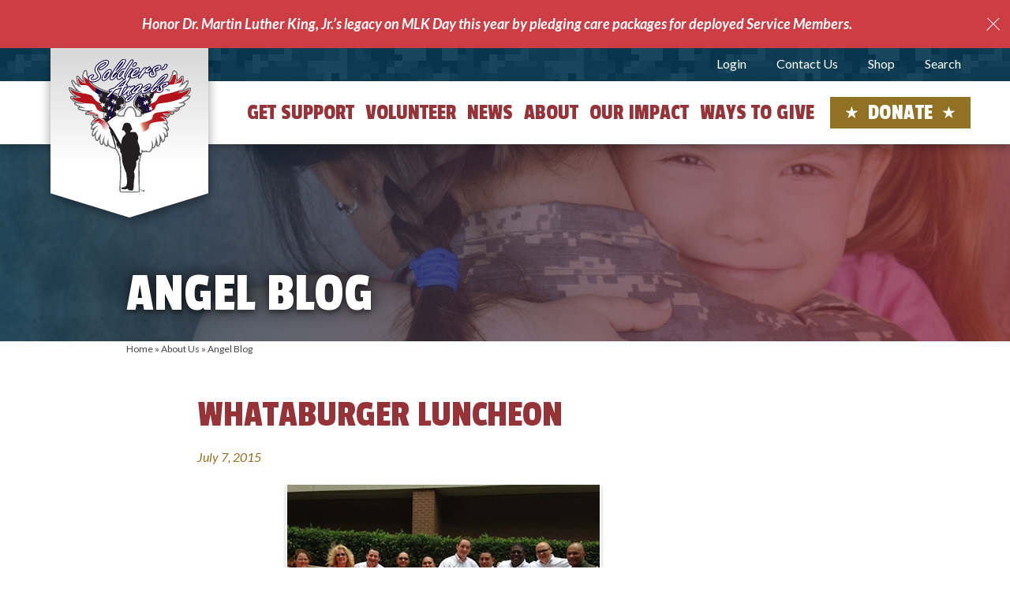

--- FILE ---
content_type: text/html; charset=UTF-8
request_url: https://soldiersangels.org/whataburger-luncheon/
body_size: 41802
content:
<!DOCTYPE html>
<html lang="en-US">

<head>
  <meta charset="UTF-8"><script type="text/javascript">(window.NREUM||(NREUM={})).init={ajax:{deny_list:["bam.nr-data.net"]},feature_flags:["soft_nav"]};(window.NREUM||(NREUM={})).loader_config={licenseKey:"NRJS-54156489d9b3addeee2",applicationID:"698827231",browserID:"718412284"};;/*! For license information please see nr-loader-rum-1.308.0.min.js.LICENSE.txt */
(()=>{var e,t,r={163:(e,t,r)=>{"use strict";r.d(t,{j:()=>E});var n=r(384),i=r(1741);var a=r(2555);r(860).K7.genericEvents;const s="experimental.resources",o="register",c=e=>{if(!e||"string"!=typeof e)return!1;try{document.createDocumentFragment().querySelector(e)}catch{return!1}return!0};var d=r(2614),u=r(944),l=r(8122);const f="[data-nr-mask]",g=e=>(0,l.a)(e,(()=>{const e={feature_flags:[],experimental:{allow_registered_children:!1,resources:!1},mask_selector:"*",block_selector:"[data-nr-block]",mask_input_options:{color:!1,date:!1,"datetime-local":!1,email:!1,month:!1,number:!1,range:!1,search:!1,tel:!1,text:!1,time:!1,url:!1,week:!1,textarea:!1,select:!1,password:!0}};return{ajax:{deny_list:void 0,block_internal:!0,enabled:!0,autoStart:!0},api:{get allow_registered_children(){return e.feature_flags.includes(o)||e.experimental.allow_registered_children},set allow_registered_children(t){e.experimental.allow_registered_children=t},duplicate_registered_data:!1},browser_consent_mode:{enabled:!1},distributed_tracing:{enabled:void 0,exclude_newrelic_header:void 0,cors_use_newrelic_header:void 0,cors_use_tracecontext_headers:void 0,allowed_origins:void 0},get feature_flags(){return e.feature_flags},set feature_flags(t){e.feature_flags=t},generic_events:{enabled:!0,autoStart:!0},harvest:{interval:30},jserrors:{enabled:!0,autoStart:!0},logging:{enabled:!0,autoStart:!0},metrics:{enabled:!0,autoStart:!0},obfuscate:void 0,page_action:{enabled:!0},page_view_event:{enabled:!0,autoStart:!0},page_view_timing:{enabled:!0,autoStart:!0},performance:{capture_marks:!1,capture_measures:!1,capture_detail:!0,resources:{get enabled(){return e.feature_flags.includes(s)||e.experimental.resources},set enabled(t){e.experimental.resources=t},asset_types:[],first_party_domains:[],ignore_newrelic:!0}},privacy:{cookies_enabled:!0},proxy:{assets:void 0,beacon:void 0},session:{expiresMs:d.wk,inactiveMs:d.BB},session_replay:{autoStart:!0,enabled:!1,preload:!1,sampling_rate:10,error_sampling_rate:100,collect_fonts:!1,inline_images:!1,fix_stylesheets:!0,mask_all_inputs:!0,get mask_text_selector(){return e.mask_selector},set mask_text_selector(t){c(t)?e.mask_selector="".concat(t,",").concat(f):""===t||null===t?e.mask_selector=f:(0,u.R)(5,t)},get block_class(){return"nr-block"},get ignore_class(){return"nr-ignore"},get mask_text_class(){return"nr-mask"},get block_selector(){return e.block_selector},set block_selector(t){c(t)?e.block_selector+=",".concat(t):""!==t&&(0,u.R)(6,t)},get mask_input_options(){return e.mask_input_options},set mask_input_options(t){t&&"object"==typeof t?e.mask_input_options={...t,password:!0}:(0,u.R)(7,t)}},session_trace:{enabled:!0,autoStart:!0},soft_navigations:{enabled:!0,autoStart:!0},spa:{enabled:!0,autoStart:!0},ssl:void 0,user_actions:{enabled:!0,elementAttributes:["id","className","tagName","type"]}}})());var p=r(6154),m=r(9324);let h=0;const v={buildEnv:m.F3,distMethod:m.Xs,version:m.xv,originTime:p.WN},b={consented:!1},y={appMetadata:{},get consented(){return this.session?.state?.consent||b.consented},set consented(e){b.consented=e},customTransaction:void 0,denyList:void 0,disabled:!1,harvester:void 0,isolatedBacklog:!1,isRecording:!1,loaderType:void 0,maxBytes:3e4,obfuscator:void 0,onerror:void 0,ptid:void 0,releaseIds:{},session:void 0,timeKeeper:void 0,registeredEntities:[],jsAttributesMetadata:{bytes:0},get harvestCount(){return++h}},_=e=>{const t=(0,l.a)(e,y),r=Object.keys(v).reduce((e,t)=>(e[t]={value:v[t],writable:!1,configurable:!0,enumerable:!0},e),{});return Object.defineProperties(t,r)};var w=r(5701);const x=e=>{const t=e.startsWith("http");e+="/",r.p=t?e:"https://"+e};var R=r(7836),k=r(3241);const A={accountID:void 0,trustKey:void 0,agentID:void 0,licenseKey:void 0,applicationID:void 0,xpid:void 0},S=e=>(0,l.a)(e,A),T=new Set;function E(e,t={},r,s){let{init:o,info:c,loader_config:d,runtime:u={},exposed:l=!0}=t;if(!c){const e=(0,n.pV)();o=e.init,c=e.info,d=e.loader_config}e.init=g(o||{}),e.loader_config=S(d||{}),c.jsAttributes??={},p.bv&&(c.jsAttributes.isWorker=!0),e.info=(0,a.D)(c);const f=e.init,m=[c.beacon,c.errorBeacon];T.has(e.agentIdentifier)||(f.proxy.assets&&(x(f.proxy.assets),m.push(f.proxy.assets)),f.proxy.beacon&&m.push(f.proxy.beacon),e.beacons=[...m],function(e){const t=(0,n.pV)();Object.getOwnPropertyNames(i.W.prototype).forEach(r=>{const n=i.W.prototype[r];if("function"!=typeof n||"constructor"===n)return;let a=t[r];e[r]&&!1!==e.exposed&&"micro-agent"!==e.runtime?.loaderType&&(t[r]=(...t)=>{const n=e[r](...t);return a?a(...t):n})})}(e),(0,n.US)("activatedFeatures",w.B)),u.denyList=[...f.ajax.deny_list||[],...f.ajax.block_internal?m:[]],u.ptid=e.agentIdentifier,u.loaderType=r,e.runtime=_(u),T.has(e.agentIdentifier)||(e.ee=R.ee.get(e.agentIdentifier),e.exposed=l,(0,k.W)({agentIdentifier:e.agentIdentifier,drained:!!w.B?.[e.agentIdentifier],type:"lifecycle",name:"initialize",feature:void 0,data:e.config})),T.add(e.agentIdentifier)}},384:(e,t,r)=>{"use strict";r.d(t,{NT:()=>s,US:()=>u,Zm:()=>o,bQ:()=>d,dV:()=>c,pV:()=>l});var n=r(6154),i=r(1863),a=r(1910);const s={beacon:"bam.nr-data.net",errorBeacon:"bam.nr-data.net"};function o(){return n.gm.NREUM||(n.gm.NREUM={}),void 0===n.gm.newrelic&&(n.gm.newrelic=n.gm.NREUM),n.gm.NREUM}function c(){let e=o();return e.o||(e.o={ST:n.gm.setTimeout,SI:n.gm.setImmediate||n.gm.setInterval,CT:n.gm.clearTimeout,XHR:n.gm.XMLHttpRequest,REQ:n.gm.Request,EV:n.gm.Event,PR:n.gm.Promise,MO:n.gm.MutationObserver,FETCH:n.gm.fetch,WS:n.gm.WebSocket},(0,a.i)(...Object.values(e.o))),e}function d(e,t){let r=o();r.initializedAgents??={},t.initializedAt={ms:(0,i.t)(),date:new Date},r.initializedAgents[e]=t}function u(e,t){o()[e]=t}function l(){return function(){let e=o();const t=e.info||{};e.info={beacon:s.beacon,errorBeacon:s.errorBeacon,...t}}(),function(){let e=o();const t=e.init||{};e.init={...t}}(),c(),function(){let e=o();const t=e.loader_config||{};e.loader_config={...t}}(),o()}},782:(e,t,r)=>{"use strict";r.d(t,{T:()=>n});const n=r(860).K7.pageViewTiming},860:(e,t,r)=>{"use strict";r.d(t,{$J:()=>u,K7:()=>c,P3:()=>d,XX:()=>i,Yy:()=>o,df:()=>a,qY:()=>n,v4:()=>s});const n="events",i="jserrors",a="browser/blobs",s="rum",o="browser/logs",c={ajax:"ajax",genericEvents:"generic_events",jserrors:i,logging:"logging",metrics:"metrics",pageAction:"page_action",pageViewEvent:"page_view_event",pageViewTiming:"page_view_timing",sessionReplay:"session_replay",sessionTrace:"session_trace",softNav:"soft_navigations",spa:"spa"},d={[c.pageViewEvent]:1,[c.pageViewTiming]:2,[c.metrics]:3,[c.jserrors]:4,[c.spa]:5,[c.ajax]:6,[c.sessionTrace]:7,[c.softNav]:8,[c.sessionReplay]:9,[c.logging]:10,[c.genericEvents]:11},u={[c.pageViewEvent]:s,[c.pageViewTiming]:n,[c.ajax]:n,[c.spa]:n,[c.softNav]:n,[c.metrics]:i,[c.jserrors]:i,[c.sessionTrace]:a,[c.sessionReplay]:a,[c.logging]:o,[c.genericEvents]:"ins"}},944:(e,t,r)=>{"use strict";r.d(t,{R:()=>i});var n=r(3241);function i(e,t){"function"==typeof console.debug&&(console.debug("New Relic Warning: https://github.com/newrelic/newrelic-browser-agent/blob/main/docs/warning-codes.md#".concat(e),t),(0,n.W)({agentIdentifier:null,drained:null,type:"data",name:"warn",feature:"warn",data:{code:e,secondary:t}}))}},1687:(e,t,r)=>{"use strict";r.d(t,{Ak:()=>d,Ze:()=>f,x3:()=>u});var n=r(3241),i=r(7836),a=r(3606),s=r(860),o=r(2646);const c={};function d(e,t){const r={staged:!1,priority:s.P3[t]||0};l(e),c[e].get(t)||c[e].set(t,r)}function u(e,t){e&&c[e]&&(c[e].get(t)&&c[e].delete(t),p(e,t,!1),c[e].size&&g(e))}function l(e){if(!e)throw new Error("agentIdentifier required");c[e]||(c[e]=new Map)}function f(e="",t="feature",r=!1){if(l(e),!e||!c[e].get(t)||r)return p(e,t);c[e].get(t).staged=!0,g(e)}function g(e){const t=Array.from(c[e]);t.every(([e,t])=>t.staged)&&(t.sort((e,t)=>e[1].priority-t[1].priority),t.forEach(([t])=>{c[e].delete(t),p(e,t)}))}function p(e,t,r=!0){const s=e?i.ee.get(e):i.ee,c=a.i.handlers;if(!s.aborted&&s.backlog&&c){if((0,n.W)({agentIdentifier:e,type:"lifecycle",name:"drain",feature:t}),r){const e=s.backlog[t],r=c[t];if(r){for(let t=0;e&&t<e.length;++t)m(e[t],r);Object.entries(r).forEach(([e,t])=>{Object.values(t||{}).forEach(t=>{t[0]?.on&&t[0]?.context()instanceof o.y&&t[0].on(e,t[1])})})}}s.isolatedBacklog||delete c[t],s.backlog[t]=null,s.emit("drain-"+t,[])}}function m(e,t){var r=e[1];Object.values(t[r]||{}).forEach(t=>{var r=e[0];if(t[0]===r){var n=t[1],i=e[3],a=e[2];n.apply(i,a)}})}},1738:(e,t,r)=>{"use strict";r.d(t,{U:()=>g,Y:()=>f});var n=r(3241),i=r(9908),a=r(1863),s=r(944),o=r(5701),c=r(3969),d=r(8362),u=r(860),l=r(4261);function f(e,t,r,a){const f=a||r;!f||f[e]&&f[e]!==d.d.prototype[e]||(f[e]=function(){(0,i.p)(c.xV,["API/"+e+"/called"],void 0,u.K7.metrics,r.ee),(0,n.W)({agentIdentifier:r.agentIdentifier,drained:!!o.B?.[r.agentIdentifier],type:"data",name:"api",feature:l.Pl+e,data:{}});try{return t.apply(this,arguments)}catch(e){(0,s.R)(23,e)}})}function g(e,t,r,n,s){const o=e.info;null===r?delete o.jsAttributes[t]:o.jsAttributes[t]=r,(s||null===r)&&(0,i.p)(l.Pl+n,[(0,a.t)(),t,r],void 0,"session",e.ee)}},1741:(e,t,r)=>{"use strict";r.d(t,{W:()=>a});var n=r(944),i=r(4261);class a{#e(e,...t){if(this[e]!==a.prototype[e])return this[e](...t);(0,n.R)(35,e)}addPageAction(e,t){return this.#e(i.hG,e,t)}register(e){return this.#e(i.eY,e)}recordCustomEvent(e,t){return this.#e(i.fF,e,t)}setPageViewName(e,t){return this.#e(i.Fw,e,t)}setCustomAttribute(e,t,r){return this.#e(i.cD,e,t,r)}noticeError(e,t){return this.#e(i.o5,e,t)}setUserId(e,t=!1){return this.#e(i.Dl,e,t)}setApplicationVersion(e){return this.#e(i.nb,e)}setErrorHandler(e){return this.#e(i.bt,e)}addRelease(e,t){return this.#e(i.k6,e,t)}log(e,t){return this.#e(i.$9,e,t)}start(){return this.#e(i.d3)}finished(e){return this.#e(i.BL,e)}recordReplay(){return this.#e(i.CH)}pauseReplay(){return this.#e(i.Tb)}addToTrace(e){return this.#e(i.U2,e)}setCurrentRouteName(e){return this.#e(i.PA,e)}interaction(e){return this.#e(i.dT,e)}wrapLogger(e,t,r){return this.#e(i.Wb,e,t,r)}measure(e,t){return this.#e(i.V1,e,t)}consent(e){return this.#e(i.Pv,e)}}},1863:(e,t,r)=>{"use strict";function n(){return Math.floor(performance.now())}r.d(t,{t:()=>n})},1910:(e,t,r)=>{"use strict";r.d(t,{i:()=>a});var n=r(944);const i=new Map;function a(...e){return e.every(e=>{if(i.has(e))return i.get(e);const t="function"==typeof e?e.toString():"",r=t.includes("[native code]"),a=t.includes("nrWrapper");return r||a||(0,n.R)(64,e?.name||t),i.set(e,r),r})}},2555:(e,t,r)=>{"use strict";r.d(t,{D:()=>o,f:()=>s});var n=r(384),i=r(8122);const a={beacon:n.NT.beacon,errorBeacon:n.NT.errorBeacon,licenseKey:void 0,applicationID:void 0,sa:void 0,queueTime:void 0,applicationTime:void 0,ttGuid:void 0,user:void 0,account:void 0,product:void 0,extra:void 0,jsAttributes:{},userAttributes:void 0,atts:void 0,transactionName:void 0,tNamePlain:void 0};function s(e){try{return!!e.licenseKey&&!!e.errorBeacon&&!!e.applicationID}catch(e){return!1}}const o=e=>(0,i.a)(e,a)},2614:(e,t,r)=>{"use strict";r.d(t,{BB:()=>s,H3:()=>n,g:()=>d,iL:()=>c,tS:()=>o,uh:()=>i,wk:()=>a});const n="NRBA",i="SESSION",a=144e5,s=18e5,o={STARTED:"session-started",PAUSE:"session-pause",RESET:"session-reset",RESUME:"session-resume",UPDATE:"session-update"},c={SAME_TAB:"same-tab",CROSS_TAB:"cross-tab"},d={OFF:0,FULL:1,ERROR:2}},2646:(e,t,r)=>{"use strict";r.d(t,{y:()=>n});class n{constructor(e){this.contextId=e}}},2843:(e,t,r)=>{"use strict";r.d(t,{G:()=>a,u:()=>i});var n=r(3878);function i(e,t=!1,r,i){(0,n.DD)("visibilitychange",function(){if(t)return void("hidden"===document.visibilityState&&e());e(document.visibilityState)},r,i)}function a(e,t,r){(0,n.sp)("pagehide",e,t,r)}},3241:(e,t,r)=>{"use strict";r.d(t,{W:()=>a});var n=r(6154);const i="newrelic";function a(e={}){try{n.gm.dispatchEvent(new CustomEvent(i,{detail:e}))}catch(e){}}},3606:(e,t,r)=>{"use strict";r.d(t,{i:()=>a});var n=r(9908);a.on=s;var i=a.handlers={};function a(e,t,r,a){s(a||n.d,i,e,t,r)}function s(e,t,r,i,a){a||(a="feature"),e||(e=n.d);var s=t[a]=t[a]||{};(s[r]=s[r]||[]).push([e,i])}},3878:(e,t,r)=>{"use strict";function n(e,t){return{capture:e,passive:!1,signal:t}}function i(e,t,r=!1,i){window.addEventListener(e,t,n(r,i))}function a(e,t,r=!1,i){document.addEventListener(e,t,n(r,i))}r.d(t,{DD:()=>a,jT:()=>n,sp:()=>i})},3969:(e,t,r)=>{"use strict";r.d(t,{TZ:()=>n,XG:()=>o,rs:()=>i,xV:()=>s,z_:()=>a});const n=r(860).K7.metrics,i="sm",a="cm",s="storeSupportabilityMetrics",o="storeEventMetrics"},4234:(e,t,r)=>{"use strict";r.d(t,{W:()=>a});var n=r(7836),i=r(1687);class a{constructor(e,t){this.agentIdentifier=e,this.ee=n.ee.get(e),this.featureName=t,this.blocked=!1}deregisterDrain(){(0,i.x3)(this.agentIdentifier,this.featureName)}}},4261:(e,t,r)=>{"use strict";r.d(t,{$9:()=>d,BL:()=>o,CH:()=>g,Dl:()=>_,Fw:()=>y,PA:()=>h,Pl:()=>n,Pv:()=>k,Tb:()=>l,U2:()=>a,V1:()=>R,Wb:()=>x,bt:()=>b,cD:()=>v,d3:()=>w,dT:()=>c,eY:()=>p,fF:()=>f,hG:()=>i,k6:()=>s,nb:()=>m,o5:()=>u});const n="api-",i="addPageAction",a="addToTrace",s="addRelease",o="finished",c="interaction",d="log",u="noticeError",l="pauseReplay",f="recordCustomEvent",g="recordReplay",p="register",m="setApplicationVersion",h="setCurrentRouteName",v="setCustomAttribute",b="setErrorHandler",y="setPageViewName",_="setUserId",w="start",x="wrapLogger",R="measure",k="consent"},5289:(e,t,r)=>{"use strict";r.d(t,{GG:()=>s,Qr:()=>c,sB:()=>o});var n=r(3878),i=r(6389);function a(){return"undefined"==typeof document||"complete"===document.readyState}function s(e,t){if(a())return e();const r=(0,i.J)(e),s=setInterval(()=>{a()&&(clearInterval(s),r())},500);(0,n.sp)("load",r,t)}function o(e){if(a())return e();(0,n.DD)("DOMContentLoaded",e)}function c(e){if(a())return e();(0,n.sp)("popstate",e)}},5607:(e,t,r)=>{"use strict";r.d(t,{W:()=>n});const n=(0,r(9566).bz)()},5701:(e,t,r)=>{"use strict";r.d(t,{B:()=>a,t:()=>s});var n=r(3241);const i=new Set,a={};function s(e,t){const r=t.agentIdentifier;a[r]??={},e&&"object"==typeof e&&(i.has(r)||(t.ee.emit("rumresp",[e]),a[r]=e,i.add(r),(0,n.W)({agentIdentifier:r,loaded:!0,drained:!0,type:"lifecycle",name:"load",feature:void 0,data:e})))}},6154:(e,t,r)=>{"use strict";r.d(t,{OF:()=>c,RI:()=>i,WN:()=>u,bv:()=>a,eN:()=>l,gm:()=>s,mw:()=>o,sb:()=>d});var n=r(1863);const i="undefined"!=typeof window&&!!window.document,a="undefined"!=typeof WorkerGlobalScope&&("undefined"!=typeof self&&self instanceof WorkerGlobalScope&&self.navigator instanceof WorkerNavigator||"undefined"!=typeof globalThis&&globalThis instanceof WorkerGlobalScope&&globalThis.navigator instanceof WorkerNavigator),s=i?window:"undefined"!=typeof WorkerGlobalScope&&("undefined"!=typeof self&&self instanceof WorkerGlobalScope&&self||"undefined"!=typeof globalThis&&globalThis instanceof WorkerGlobalScope&&globalThis),o=Boolean("hidden"===s?.document?.visibilityState),c=/iPad|iPhone|iPod/.test(s.navigator?.userAgent),d=c&&"undefined"==typeof SharedWorker,u=((()=>{const e=s.navigator?.userAgent?.match(/Firefox[/\s](\d+\.\d+)/);Array.isArray(e)&&e.length>=2&&e[1]})(),Date.now()-(0,n.t)()),l=()=>"undefined"!=typeof PerformanceNavigationTiming&&s?.performance?.getEntriesByType("navigation")?.[0]?.responseStart},6389:(e,t,r)=>{"use strict";function n(e,t=500,r={}){const n=r?.leading||!1;let i;return(...r)=>{n&&void 0===i&&(e.apply(this,r),i=setTimeout(()=>{i=clearTimeout(i)},t)),n||(clearTimeout(i),i=setTimeout(()=>{e.apply(this,r)},t))}}function i(e){let t=!1;return(...r)=>{t||(t=!0,e.apply(this,r))}}r.d(t,{J:()=>i,s:()=>n})},6630:(e,t,r)=>{"use strict";r.d(t,{T:()=>n});const n=r(860).K7.pageViewEvent},7699:(e,t,r)=>{"use strict";r.d(t,{It:()=>a,KC:()=>o,No:()=>i,qh:()=>s});var n=r(860);const i=16e3,a=1e6,s="SESSION_ERROR",o={[n.K7.logging]:!0,[n.K7.genericEvents]:!1,[n.K7.jserrors]:!1,[n.K7.ajax]:!1}},7836:(e,t,r)=>{"use strict";r.d(t,{P:()=>o,ee:()=>c});var n=r(384),i=r(8990),a=r(2646),s=r(5607);const o="nr@context:".concat(s.W),c=function e(t,r){var n={},s={},u={},l=!1;try{l=16===r.length&&d.initializedAgents?.[r]?.runtime.isolatedBacklog}catch(e){}var f={on:p,addEventListener:p,removeEventListener:function(e,t){var r=n[e];if(!r)return;for(var i=0;i<r.length;i++)r[i]===t&&r.splice(i,1)},emit:function(e,r,n,i,a){!1!==a&&(a=!0);if(c.aborted&&!i)return;t&&a&&t.emit(e,r,n);var o=g(n);m(e).forEach(e=>{e.apply(o,r)});var d=v()[s[e]];d&&d.push([f,e,r,o]);return o},get:h,listeners:m,context:g,buffer:function(e,t){const r=v();if(t=t||"feature",f.aborted)return;Object.entries(e||{}).forEach(([e,n])=>{s[n]=t,t in r||(r[t]=[])})},abort:function(){f._aborted=!0,Object.keys(f.backlog).forEach(e=>{delete f.backlog[e]})},isBuffering:function(e){return!!v()[s[e]]},debugId:r,backlog:l?{}:t&&"object"==typeof t.backlog?t.backlog:{},isolatedBacklog:l};return Object.defineProperty(f,"aborted",{get:()=>{let e=f._aborted||!1;return e||(t&&(e=t.aborted),e)}}),f;function g(e){return e&&e instanceof a.y?e:e?(0,i.I)(e,o,()=>new a.y(o)):new a.y(o)}function p(e,t){n[e]=m(e).concat(t)}function m(e){return n[e]||[]}function h(t){return u[t]=u[t]||e(f,t)}function v(){return f.backlog}}(void 0,"globalEE"),d=(0,n.Zm)();d.ee||(d.ee=c)},8122:(e,t,r)=>{"use strict";r.d(t,{a:()=>i});var n=r(944);function i(e,t){try{if(!e||"object"!=typeof e)return(0,n.R)(3);if(!t||"object"!=typeof t)return(0,n.R)(4);const r=Object.create(Object.getPrototypeOf(t),Object.getOwnPropertyDescriptors(t)),a=0===Object.keys(r).length?e:r;for(let s in a)if(void 0!==e[s])try{if(null===e[s]){r[s]=null;continue}Array.isArray(e[s])&&Array.isArray(t[s])?r[s]=Array.from(new Set([...e[s],...t[s]])):"object"==typeof e[s]&&"object"==typeof t[s]?r[s]=i(e[s],t[s]):r[s]=e[s]}catch(e){r[s]||(0,n.R)(1,e)}return r}catch(e){(0,n.R)(2,e)}}},8362:(e,t,r)=>{"use strict";r.d(t,{d:()=>a});var n=r(9566),i=r(1741);class a extends i.W{agentIdentifier=(0,n.LA)(16)}},8374:(e,t,r)=>{r.nc=(()=>{try{return document?.currentScript?.nonce}catch(e){}return""})()},8990:(e,t,r)=>{"use strict";r.d(t,{I:()=>i});var n=Object.prototype.hasOwnProperty;function i(e,t,r){if(n.call(e,t))return e[t];var i=r();if(Object.defineProperty&&Object.keys)try{return Object.defineProperty(e,t,{value:i,writable:!0,enumerable:!1}),i}catch(e){}return e[t]=i,i}},9324:(e,t,r)=>{"use strict";r.d(t,{F3:()=>i,Xs:()=>a,xv:()=>n});const n="1.308.0",i="PROD",a="CDN"},9566:(e,t,r)=>{"use strict";r.d(t,{LA:()=>o,bz:()=>s});var n=r(6154);const i="xxxxxxxx-xxxx-4xxx-yxxx-xxxxxxxxxxxx";function a(e,t){return e?15&e[t]:16*Math.random()|0}function s(){const e=n.gm?.crypto||n.gm?.msCrypto;let t,r=0;return e&&e.getRandomValues&&(t=e.getRandomValues(new Uint8Array(30))),i.split("").map(e=>"x"===e?a(t,r++).toString(16):"y"===e?(3&a()|8).toString(16):e).join("")}function o(e){const t=n.gm?.crypto||n.gm?.msCrypto;let r,i=0;t&&t.getRandomValues&&(r=t.getRandomValues(new Uint8Array(e)));const s=[];for(var o=0;o<e;o++)s.push(a(r,i++).toString(16));return s.join("")}},9908:(e,t,r)=>{"use strict";r.d(t,{d:()=>n,p:()=>i});var n=r(7836).ee.get("handle");function i(e,t,r,i,a){a?(a.buffer([e],i),a.emit(e,t,r)):(n.buffer([e],i),n.emit(e,t,r))}}},n={};function i(e){var t=n[e];if(void 0!==t)return t.exports;var a=n[e]={exports:{}};return r[e](a,a.exports,i),a.exports}i.m=r,i.d=(e,t)=>{for(var r in t)i.o(t,r)&&!i.o(e,r)&&Object.defineProperty(e,r,{enumerable:!0,get:t[r]})},i.f={},i.e=e=>Promise.all(Object.keys(i.f).reduce((t,r)=>(i.f[r](e,t),t),[])),i.u=e=>"nr-rum-1.308.0.min.js",i.o=(e,t)=>Object.prototype.hasOwnProperty.call(e,t),e={},t="NRBA-1.308.0.PROD:",i.l=(r,n,a,s)=>{if(e[r])e[r].push(n);else{var o,c;if(void 0!==a)for(var d=document.getElementsByTagName("script"),u=0;u<d.length;u++){var l=d[u];if(l.getAttribute("src")==r||l.getAttribute("data-webpack")==t+a){o=l;break}}if(!o){c=!0;var f={296:"sha512-+MIMDsOcckGXa1EdWHqFNv7P+JUkd5kQwCBr3KE6uCvnsBNUrdSt4a/3/L4j4TxtnaMNjHpza2/erNQbpacJQA=="};(o=document.createElement("script")).charset="utf-8",i.nc&&o.setAttribute("nonce",i.nc),o.setAttribute("data-webpack",t+a),o.src=r,0!==o.src.indexOf(window.location.origin+"/")&&(o.crossOrigin="anonymous"),f[s]&&(o.integrity=f[s])}e[r]=[n];var g=(t,n)=>{o.onerror=o.onload=null,clearTimeout(p);var i=e[r];if(delete e[r],o.parentNode&&o.parentNode.removeChild(o),i&&i.forEach(e=>e(n)),t)return t(n)},p=setTimeout(g.bind(null,void 0,{type:"timeout",target:o}),12e4);o.onerror=g.bind(null,o.onerror),o.onload=g.bind(null,o.onload),c&&document.head.appendChild(o)}},i.r=e=>{"undefined"!=typeof Symbol&&Symbol.toStringTag&&Object.defineProperty(e,Symbol.toStringTag,{value:"Module"}),Object.defineProperty(e,"__esModule",{value:!0})},i.p="https://js-agent.newrelic.com/",(()=>{var e={374:0,840:0};i.f.j=(t,r)=>{var n=i.o(e,t)?e[t]:void 0;if(0!==n)if(n)r.push(n[2]);else{var a=new Promise((r,i)=>n=e[t]=[r,i]);r.push(n[2]=a);var s=i.p+i.u(t),o=new Error;i.l(s,r=>{if(i.o(e,t)&&(0!==(n=e[t])&&(e[t]=void 0),n)){var a=r&&("load"===r.type?"missing":r.type),s=r&&r.target&&r.target.src;o.message="Loading chunk "+t+" failed: ("+a+": "+s+")",o.name="ChunkLoadError",o.type=a,o.request=s,n[1](o)}},"chunk-"+t,t)}};var t=(t,r)=>{var n,a,[s,o,c]=r,d=0;if(s.some(t=>0!==e[t])){for(n in o)i.o(o,n)&&(i.m[n]=o[n]);if(c)c(i)}for(t&&t(r);d<s.length;d++)a=s[d],i.o(e,a)&&e[a]&&e[a][0](),e[a]=0},r=self["webpackChunk:NRBA-1.308.0.PROD"]=self["webpackChunk:NRBA-1.308.0.PROD"]||[];r.forEach(t.bind(null,0)),r.push=t.bind(null,r.push.bind(r))})(),(()=>{"use strict";i(8374);var e=i(8362),t=i(860);const r=Object.values(t.K7);var n=i(163);var a=i(9908),s=i(1863),o=i(4261),c=i(1738);var d=i(1687),u=i(4234),l=i(5289),f=i(6154),g=i(944),p=i(384);const m=e=>f.RI&&!0===e?.privacy.cookies_enabled;function h(e){return!!(0,p.dV)().o.MO&&m(e)&&!0===e?.session_trace.enabled}var v=i(6389),b=i(7699);class y extends u.W{constructor(e,t){super(e.agentIdentifier,t),this.agentRef=e,this.abortHandler=void 0,this.featAggregate=void 0,this.loadedSuccessfully=void 0,this.onAggregateImported=new Promise(e=>{this.loadedSuccessfully=e}),this.deferred=Promise.resolve(),!1===e.init[this.featureName].autoStart?this.deferred=new Promise((t,r)=>{this.ee.on("manual-start-all",(0,v.J)(()=>{(0,d.Ak)(e.agentIdentifier,this.featureName),t()}))}):(0,d.Ak)(e.agentIdentifier,t)}importAggregator(e,t,r={}){if(this.featAggregate)return;const n=async()=>{let n;await this.deferred;try{if(m(e.init)){const{setupAgentSession:t}=await i.e(296).then(i.bind(i,3305));n=t(e)}}catch(e){(0,g.R)(20,e),this.ee.emit("internal-error",[e]),(0,a.p)(b.qh,[e],void 0,this.featureName,this.ee)}try{if(!this.#t(this.featureName,n,e.init))return(0,d.Ze)(this.agentIdentifier,this.featureName),void this.loadedSuccessfully(!1);const{Aggregate:i}=await t();this.featAggregate=new i(e,r),e.runtime.harvester.initializedAggregates.push(this.featAggregate),this.loadedSuccessfully(!0)}catch(e){(0,g.R)(34,e),this.abortHandler?.(),(0,d.Ze)(this.agentIdentifier,this.featureName,!0),this.loadedSuccessfully(!1),this.ee&&this.ee.abort()}};f.RI?(0,l.GG)(()=>n(),!0):n()}#t(e,r,n){if(this.blocked)return!1;switch(e){case t.K7.sessionReplay:return h(n)&&!!r;case t.K7.sessionTrace:return!!r;default:return!0}}}var _=i(6630),w=i(2614),x=i(3241);class R extends y{static featureName=_.T;constructor(e){var t;super(e,_.T),this.setupInspectionEvents(e.agentIdentifier),t=e,(0,c.Y)(o.Fw,function(e,r){"string"==typeof e&&("/"!==e.charAt(0)&&(e="/"+e),t.runtime.customTransaction=(r||"http://custom.transaction")+e,(0,a.p)(o.Pl+o.Fw,[(0,s.t)()],void 0,void 0,t.ee))},t),this.importAggregator(e,()=>i.e(296).then(i.bind(i,3943)))}setupInspectionEvents(e){const t=(t,r)=>{t&&(0,x.W)({agentIdentifier:e,timeStamp:t.timeStamp,loaded:"complete"===t.target.readyState,type:"window",name:r,data:t.target.location+""})};(0,l.sB)(e=>{t(e,"DOMContentLoaded")}),(0,l.GG)(e=>{t(e,"load")}),(0,l.Qr)(e=>{t(e,"navigate")}),this.ee.on(w.tS.UPDATE,(t,r)=>{(0,x.W)({agentIdentifier:e,type:"lifecycle",name:"session",data:r})})}}class k extends e.d{constructor(e){var t;(super(),f.gm)?(this.features={},(0,p.bQ)(this.agentIdentifier,this),this.desiredFeatures=new Set(e.features||[]),this.desiredFeatures.add(R),(0,n.j)(this,e,e.loaderType||"agent"),t=this,(0,c.Y)(o.cD,function(e,r,n=!1){if("string"==typeof e){if(["string","number","boolean"].includes(typeof r)||null===r)return(0,c.U)(t,e,r,o.cD,n);(0,g.R)(40,typeof r)}else(0,g.R)(39,typeof e)},t),function(e){(0,c.Y)(o.Dl,function(t,r=!1){if("string"!=typeof t&&null!==t)return void(0,g.R)(41,typeof t);const n=e.info.jsAttributes["enduser.id"];r&&null!=n&&n!==t?(0,a.p)(o.Pl+"setUserIdAndResetSession",[t],void 0,"session",e.ee):(0,c.U)(e,"enduser.id",t,o.Dl,!0)},e)}(this),function(e){(0,c.Y)(o.nb,function(t){if("string"==typeof t||null===t)return(0,c.U)(e,"application.version",t,o.nb,!1);(0,g.R)(42,typeof t)},e)}(this),function(e){(0,c.Y)(o.d3,function(){e.ee.emit("manual-start-all")},e)}(this),function(e){(0,c.Y)(o.Pv,function(t=!0){if("boolean"==typeof t){if((0,a.p)(o.Pl+o.Pv,[t],void 0,"session",e.ee),e.runtime.consented=t,t){const t=e.features.page_view_event;t.onAggregateImported.then(e=>{const r=t.featAggregate;e&&!r.sentRum&&r.sendRum()})}}else(0,g.R)(65,typeof t)},e)}(this),this.run()):(0,g.R)(21)}get config(){return{info:this.info,init:this.init,loader_config:this.loader_config,runtime:this.runtime}}get api(){return this}run(){try{const e=function(e){const t={};return r.forEach(r=>{t[r]=!!e[r]?.enabled}),t}(this.init),n=[...this.desiredFeatures];n.sort((e,r)=>t.P3[e.featureName]-t.P3[r.featureName]),n.forEach(r=>{if(!e[r.featureName]&&r.featureName!==t.K7.pageViewEvent)return;if(r.featureName===t.K7.spa)return void(0,g.R)(67);const n=function(e){switch(e){case t.K7.ajax:return[t.K7.jserrors];case t.K7.sessionTrace:return[t.K7.ajax,t.K7.pageViewEvent];case t.K7.sessionReplay:return[t.K7.sessionTrace];case t.K7.pageViewTiming:return[t.K7.pageViewEvent];default:return[]}}(r.featureName).filter(e=>!(e in this.features));n.length>0&&(0,g.R)(36,{targetFeature:r.featureName,missingDependencies:n}),this.features[r.featureName]=new r(this)})}catch(e){(0,g.R)(22,e);for(const e in this.features)this.features[e].abortHandler?.();const t=(0,p.Zm)();delete t.initializedAgents[this.agentIdentifier]?.features,delete this.sharedAggregator;return t.ee.get(this.agentIdentifier).abort(),!1}}}var A=i(2843),S=i(782);class T extends y{static featureName=S.T;constructor(e){super(e,S.T),f.RI&&((0,A.u)(()=>(0,a.p)("docHidden",[(0,s.t)()],void 0,S.T,this.ee),!0),(0,A.G)(()=>(0,a.p)("winPagehide",[(0,s.t)()],void 0,S.T,this.ee)),this.importAggregator(e,()=>i.e(296).then(i.bind(i,2117))))}}var E=i(3969);class I extends y{static featureName=E.TZ;constructor(e){super(e,E.TZ),f.RI&&document.addEventListener("securitypolicyviolation",e=>{(0,a.p)(E.xV,["Generic/CSPViolation/Detected"],void 0,this.featureName,this.ee)}),this.importAggregator(e,()=>i.e(296).then(i.bind(i,9623)))}}new k({features:[R,T,I],loaderType:"lite"})})()})();</script>
<script type="text/javascript">
/* <![CDATA[ */
var gform;gform||(document.addEventListener("gform_main_scripts_loaded",function(){gform.scriptsLoaded=!0}),document.addEventListener("gform/theme/scripts_loaded",function(){gform.themeScriptsLoaded=!0}),window.addEventListener("DOMContentLoaded",function(){gform.domLoaded=!0}),gform={domLoaded:!1,scriptsLoaded:!1,themeScriptsLoaded:!1,isFormEditor:()=>"function"==typeof InitializeEditor,callIfLoaded:function(o){return!(!gform.domLoaded||!gform.scriptsLoaded||!gform.themeScriptsLoaded&&!gform.isFormEditor()||(gform.isFormEditor()&&console.warn("The use of gform.initializeOnLoaded() is deprecated in the form editor context and will be removed in Gravity Forms 3.1."),o(),0))},initializeOnLoaded:function(o){gform.callIfLoaded(o)||(document.addEventListener("gform_main_scripts_loaded",()=>{gform.scriptsLoaded=!0,gform.callIfLoaded(o)}),document.addEventListener("gform/theme/scripts_loaded",()=>{gform.themeScriptsLoaded=!0,gform.callIfLoaded(o)}),window.addEventListener("DOMContentLoaded",()=>{gform.domLoaded=!0,gform.callIfLoaded(o)}))},hooks:{action:{},filter:{}},addAction:function(o,r,e,t){gform.addHook("action",o,r,e,t)},addFilter:function(o,r,e,t){gform.addHook("filter",o,r,e,t)},doAction:function(o){gform.doHook("action",o,arguments)},applyFilters:function(o){return gform.doHook("filter",o,arguments)},removeAction:function(o,r){gform.removeHook("action",o,r)},removeFilter:function(o,r,e){gform.removeHook("filter",o,r,e)},addHook:function(o,r,e,t,n){null==gform.hooks[o][r]&&(gform.hooks[o][r]=[]);var d=gform.hooks[o][r];null==n&&(n=r+"_"+d.length),gform.hooks[o][r].push({tag:n,callable:e,priority:t=null==t?10:t})},doHook:function(r,o,e){var t;if(e=Array.prototype.slice.call(e,1),null!=gform.hooks[r][o]&&((o=gform.hooks[r][o]).sort(function(o,r){return o.priority-r.priority}),o.forEach(function(o){"function"!=typeof(t=o.callable)&&(t=window[t]),"action"==r?t.apply(null,e):e[0]=t.apply(null,e)})),"filter"==r)return e[0]},removeHook:function(o,r,t,n){var e;null!=gform.hooks[o][r]&&(e=(e=gform.hooks[o][r]).filter(function(o,r,e){return!!(null!=n&&n!=o.tag||null!=t&&t!=o.priority)}),gform.hooks[o][r]=e)}});
/* ]]> */
</script>

  <meta name="viewport" content="width=device-width, initial-scale=1">
  <link rel="profile" href="https://gmpg.org/xfn/11">
  <link rel="pingback" href="https://soldiersangels.org/xmlrpc.php">

  <style id="" media="all">/* latin-ext */
@font-face {
  font-family: 'Lato';
  font-style: italic;
  font-weight: 400;
  font-display: swap;
  src: url(/fonts.gstatic.com/s/lato/v25/S6u8w4BMUTPHjxsAUi-qNiXg7eU0.woff2) format('woff2');
  unicode-range: U+0100-02BA, U+02BD-02C5, U+02C7-02CC, U+02CE-02D7, U+02DD-02FF, U+0304, U+0308, U+0329, U+1D00-1DBF, U+1E00-1E9F, U+1EF2-1EFF, U+2020, U+20A0-20AB, U+20AD-20C0, U+2113, U+2C60-2C7F, U+A720-A7FF;
}
/* latin */
@font-face {
  font-family: 'Lato';
  font-style: italic;
  font-weight: 400;
  font-display: swap;
  src: url(/fonts.gstatic.com/s/lato/v25/S6u8w4BMUTPHjxsAXC-qNiXg7Q.woff2) format('woff2');
  unicode-range: U+0000-00FF, U+0131, U+0152-0153, U+02BB-02BC, U+02C6, U+02DA, U+02DC, U+0304, U+0308, U+0329, U+2000-206F, U+20AC, U+2122, U+2191, U+2193, U+2212, U+2215, U+FEFF, U+FFFD;
}
/* latin-ext */
@font-face {
  font-family: 'Lato';
  font-style: italic;
  font-weight: 700;
  font-display: swap;
  src: url(/fonts.gstatic.com/s/lato/v25/S6u_w4BMUTPHjxsI5wq_FQftx9897sxZ.woff2) format('woff2');
  unicode-range: U+0100-02BA, U+02BD-02C5, U+02C7-02CC, U+02CE-02D7, U+02DD-02FF, U+0304, U+0308, U+0329, U+1D00-1DBF, U+1E00-1E9F, U+1EF2-1EFF, U+2020, U+20A0-20AB, U+20AD-20C0, U+2113, U+2C60-2C7F, U+A720-A7FF;
}
/* latin */
@font-face {
  font-family: 'Lato';
  font-style: italic;
  font-weight: 700;
  font-display: swap;
  src: url(/fonts.gstatic.com/s/lato/v25/S6u_w4BMUTPHjxsI5wq_Gwftx9897g.woff2) format('woff2');
  unicode-range: U+0000-00FF, U+0131, U+0152-0153, U+02BB-02BC, U+02C6, U+02DA, U+02DC, U+0304, U+0308, U+0329, U+2000-206F, U+20AC, U+2122, U+2191, U+2193, U+2212, U+2215, U+FEFF, U+FFFD;
}
/* latin-ext */
@font-face {
  font-family: 'Lato';
  font-style: italic;
  font-weight: 900;
  font-display: swap;
  src: url(/fonts.gstatic.com/s/lato/v25/S6u_w4BMUTPHjxsI3wi_FQftx9897sxZ.woff2) format('woff2');
  unicode-range: U+0100-02BA, U+02BD-02C5, U+02C7-02CC, U+02CE-02D7, U+02DD-02FF, U+0304, U+0308, U+0329, U+1D00-1DBF, U+1E00-1E9F, U+1EF2-1EFF, U+2020, U+20A0-20AB, U+20AD-20C0, U+2113, U+2C60-2C7F, U+A720-A7FF;
}
/* latin */
@font-face {
  font-family: 'Lato';
  font-style: italic;
  font-weight: 900;
  font-display: swap;
  src: url(/fonts.gstatic.com/s/lato/v25/S6u_w4BMUTPHjxsI3wi_Gwftx9897g.woff2) format('woff2');
  unicode-range: U+0000-00FF, U+0131, U+0152-0153, U+02BB-02BC, U+02C6, U+02DA, U+02DC, U+0304, U+0308, U+0329, U+2000-206F, U+20AC, U+2122, U+2191, U+2193, U+2212, U+2215, U+FEFF, U+FFFD;
}
/* latin-ext */
@font-face {
  font-family: 'Lato';
  font-style: normal;
  font-weight: 400;
  font-display: swap;
  src: url(/fonts.gstatic.com/s/lato/v25/S6uyw4BMUTPHjxAwXiWtFCfQ7A.woff2) format('woff2');
  unicode-range: U+0100-02BA, U+02BD-02C5, U+02C7-02CC, U+02CE-02D7, U+02DD-02FF, U+0304, U+0308, U+0329, U+1D00-1DBF, U+1E00-1E9F, U+1EF2-1EFF, U+2020, U+20A0-20AB, U+20AD-20C0, U+2113, U+2C60-2C7F, U+A720-A7FF;
}
/* latin */
@font-face {
  font-family: 'Lato';
  font-style: normal;
  font-weight: 400;
  font-display: swap;
  src: url(/fonts.gstatic.com/s/lato/v25/S6uyw4BMUTPHjx4wXiWtFCc.woff2) format('woff2');
  unicode-range: U+0000-00FF, U+0131, U+0152-0153, U+02BB-02BC, U+02C6, U+02DA, U+02DC, U+0304, U+0308, U+0329, U+2000-206F, U+20AC, U+2122, U+2191, U+2193, U+2212, U+2215, U+FEFF, U+FFFD;
}
/* latin-ext */
@font-face {
  font-family: 'Lato';
  font-style: normal;
  font-weight: 700;
  font-display: swap;
  src: url(/fonts.gstatic.com/s/lato/v25/S6u9w4BMUTPHh6UVSwaPGQ3q5d0N7w.woff2) format('woff2');
  unicode-range: U+0100-02BA, U+02BD-02C5, U+02C7-02CC, U+02CE-02D7, U+02DD-02FF, U+0304, U+0308, U+0329, U+1D00-1DBF, U+1E00-1E9F, U+1EF2-1EFF, U+2020, U+20A0-20AB, U+20AD-20C0, U+2113, U+2C60-2C7F, U+A720-A7FF;
}
/* latin */
@font-face {
  font-family: 'Lato';
  font-style: normal;
  font-weight: 700;
  font-display: swap;
  src: url(/fonts.gstatic.com/s/lato/v25/S6u9w4BMUTPHh6UVSwiPGQ3q5d0.woff2) format('woff2');
  unicode-range: U+0000-00FF, U+0131, U+0152-0153, U+02BB-02BC, U+02C6, U+02DA, U+02DC, U+0304, U+0308, U+0329, U+2000-206F, U+20AC, U+2122, U+2191, U+2193, U+2212, U+2215, U+FEFF, U+FFFD;
}
/* latin-ext */
@font-face {
  font-family: 'Lato';
  font-style: normal;
  font-weight: 900;
  font-display: swap;
  src: url(/fonts.gstatic.com/s/lato/v25/S6u9w4BMUTPHh50XSwaPGQ3q5d0N7w.woff2) format('woff2');
  unicode-range: U+0100-02BA, U+02BD-02C5, U+02C7-02CC, U+02CE-02D7, U+02DD-02FF, U+0304, U+0308, U+0329, U+1D00-1DBF, U+1E00-1E9F, U+1EF2-1EFF, U+2020, U+20A0-20AB, U+20AD-20C0, U+2113, U+2C60-2C7F, U+A720-A7FF;
}
/* latin */
@font-face {
  font-family: 'Lato';
  font-style: normal;
  font-weight: 900;
  font-display: swap;
  src: url(/fonts.gstatic.com/s/lato/v25/S6u9w4BMUTPHh50XSwiPGQ3q5d0.woff2) format('woff2');
  unicode-range: U+0000-00FF, U+0131, U+0152-0153, U+02BB-02BC, U+02C6, U+02DA, U+02DC, U+0304, U+0308, U+0329, U+2000-206F, U+20AC, U+2122, U+2191, U+2193, U+2212, U+2215, U+FEFF, U+FFFD;
}
/* latin-ext */
@font-face {
  font-family: 'Passion One';
  font-style: normal;
  font-weight: 400;
  font-display: swap;
  src: url(/fonts.gstatic.com/s/passionone/v20/PbynFmL8HhTPqbjUzux3JEuf9lvC6poUgWY.woff2) format('woff2');
  unicode-range: U+0100-02BA, U+02BD-02C5, U+02C7-02CC, U+02CE-02D7, U+02DD-02FF, U+0304, U+0308, U+0329, U+1D00-1DBF, U+1E00-1E9F, U+1EF2-1EFF, U+2020, U+20A0-20AB, U+20AD-20C0, U+2113, U+2C60-2C7F, U+A720-A7FF;
}
/* latin */
@font-face {
  font-family: 'Passion One';
  font-style: normal;
  font-weight: 400;
  font-display: swap;
  src: url(/fonts.gstatic.com/s/passionone/v20/PbynFmL8HhTPqbjUzux3JEuR9lvC6poU.woff2) format('woff2');
  unicode-range: U+0000-00FF, U+0131, U+0152-0153, U+02BB-02BC, U+02C6, U+02DA, U+02DC, U+0304, U+0308, U+0329, U+2000-206F, U+20AC, U+2122, U+2191, U+2193, U+2212, U+2215, U+FEFF, U+FFFD;
}
</style>  <script src="https://pixel.veritone-ce.com/"
defer pixel-id="7d7578e5-d7ef-4357-8968-30dd282cf104"></script>
  <meta name='robots' content='index, follow, max-image-preview:large, max-snippet:-1, max-video-preview:-1' />

<!-- Google Tag Manager for WordPress by gtm4wp.com -->
<script data-cfasync="false" data-pagespeed-no-defer>
	var gtm4wp_datalayer_name = "dataLayer";
	var dataLayer = dataLayer || [];
</script>
<!-- End Google Tag Manager for WordPress by gtm4wp.com --><meta name="google-adsense-account" content="ca-pub-5861212154324913">
<!-- Google Tag Manager -->
<script>(function(w,d,s,l,i){w[l]=w[l]||[];w[l].push({'gtm.start':
new Date().getTime(),event:'gtm.js'});var f=d.getElementsByTagName(s)[0],
j=d.createElement(s),dl=l!='dataLayer'?'&l='+l:'';j.async=true;j.src=
'https://www.googletagmanager.com/gtm.js?id='+i+dl;f.parentNode.insertBefore(j,f);
})(window,document,'script','dataLayer','GTM-W87WDWK');</script>
<!-- End Google Tag Manager -->

	<!-- This site is optimized with the Yoast SEO Premium plugin v23.3 (Yoast SEO v26.7) - https://yoast.com/wordpress/plugins/seo/ -->
	<title>Whataburger Luncheon - Soldiers&#039; Angels</title>
	<meta name="description" content="Soldiers&#039; Angels hosted a luncheon sponsored by Whataburger at the Audie L. Murphy VA Hospital in San Antonio, Texas. In honor of our veteran&#039;s service," />
	<link rel="canonical" href="https://soldiersangels.org/whataburger-luncheon/" />
	<meta property="og:locale" content="en_US" />
	<meta property="og:type" content="article" />
	<meta property="og:title" content="Whataburger Luncheon" />
	<meta property="og:description" content="Soldiers&#039; Angels hosted a luncheon sponsored by Whataburger at the Audie L. Murphy VA Hospital in San Antonio, Texas. In honor of our veteran&#039;s service," />
	<meta property="og:url" content="https://soldiersangels.org/whataburger-luncheon/" />
	<meta property="og:site_name" content="Soldiers&#039; Angels" />
	<meta property="article:published_time" content="2015-07-07T22:00:19+00:00" />
	<meta property="article:modified_time" content="2020-10-15T22:01:07+00:00" />
	<meta property="og:image" content="https://soldiersangels.org/wp-content/uploads/2020/10/Whataburger-Luncheon-small.jpg" />
	<meta property="og:image:width" content="400" />
	<meta property="og:image:height" content="305" />
	<meta property="og:image:type" content="image/jpeg" />
	<meta name="author" content="Michelle Julazadeh Chavarin" />
	<meta name="twitter:card" content="summary_large_image" />
	<meta name="twitter:label1" content="Written by" />
	<meta name="twitter:data1" content="Michelle Julazadeh Chavarin" />
	<script type="application/ld+json" class="yoast-schema-graph">{"@context":"https://schema.org","@graph":[{"@type":"Article","@id":"https://soldiersangels.org/whataburger-luncheon/#article","isPartOf":{"@id":"https://soldiersangels.org/whataburger-luncheon/"},"author":{"name":"Michelle Julazadeh Chavarin","@id":"https://soldiersangels.org/#/schema/person/316dc7585760b38f341ef5e2163a0a4e"},"headline":"Whataburger Luncheon","datePublished":"2015-07-07T22:00:19+00:00","dateModified":"2020-10-15T22:01:07+00:00","mainEntityOfPage":{"@id":"https://soldiersangels.org/whataburger-luncheon/"},"wordCount":60,"publisher":{"@id":"https://soldiersangels.org/#organization"},"image":{"@id":"https://soldiersangels.org/whataburger-luncheon/#primaryimage"},"thumbnailUrl":"https://soldiersangels.org/wp-content/uploads/2020/10/Whataburger-Luncheon-small.jpg","articleSection":["Angel Blog"],"inLanguage":"en-US"},{"@type":"WebPage","@id":"https://soldiersangels.org/whataburger-luncheon/","url":"https://soldiersangels.org/whataburger-luncheon/","name":"Whataburger Luncheon - Soldiers&#039; Angels","isPartOf":{"@id":"https://soldiersangels.org/#website"},"primaryImageOfPage":{"@id":"https://soldiersangels.org/whataburger-luncheon/#primaryimage"},"image":{"@id":"https://soldiersangels.org/whataburger-luncheon/#primaryimage"},"thumbnailUrl":"https://soldiersangels.org/wp-content/uploads/2020/10/Whataburger-Luncheon-small.jpg","datePublished":"2015-07-07T22:00:19+00:00","dateModified":"2020-10-15T22:01:07+00:00","description":"Soldiers' Angels hosted a luncheon sponsored by Whataburger at the Audie L. Murphy VA Hospital in San Antonio, Texas. In honor of our veteran's service,","breadcrumb":{"@id":"https://soldiersangels.org/whataburger-luncheon/#breadcrumb"},"inLanguage":"en-US","potentialAction":[{"@type":"ReadAction","target":["https://soldiersangels.org/whataburger-luncheon/"]}]},{"@type":"ImageObject","inLanguage":"en-US","@id":"https://soldiersangels.org/whataburger-luncheon/#primaryimage","url":"https://soldiersangels.org/wp-content/uploads/2020/10/Whataburger-Luncheon-small.jpg","contentUrl":"https://soldiersangels.org/wp-content/uploads/2020/10/Whataburger-Luncheon-small.jpg","width":400,"height":305},{"@type":"BreadcrumbList","@id":"https://soldiersangels.org/whataburger-luncheon/#breadcrumb","itemListElement":[{"@type":"ListItem","position":1,"name":"Home","item":"https://soldiersangels.org/"},{"@type":"ListItem","position":2,"name":"Whataburger Luncheon"}]},{"@type":"WebSite","@id":"https://soldiersangels.org/#website","url":"https://soldiersangels.org/","name":"Soldiers&#039; Angels","description":"","publisher":{"@id":"https://soldiersangels.org/#organization"},"potentialAction":[{"@type":"SearchAction","target":{"@type":"EntryPoint","urlTemplate":"https://soldiersangels.org/?s={search_term_string}"},"query-input":{"@type":"PropertyValueSpecification","valueRequired":true,"valueName":"search_term_string"}}],"inLanguage":"en-US"},{"@type":"Organization","@id":"https://soldiersangels.org/#organization","name":"Soldier's Angels","url":"https://soldiersangels.org/","logo":{"@type":"ImageObject","inLanguage":"en-US","@id":"https://soldiersangels.org/#/schema/logo/image/","url":"https://soldiersangels.org/wp-content/uploads/2020/07/login-logo.png","contentUrl":"https://soldiersangels.org/wp-content/uploads/2020/07/login-logo.png","width":540,"height":590,"caption":"Soldier's Angels"},"image":{"@id":"https://soldiersangels.org/#/schema/logo/image/"}},{"@type":"Person","@id":"https://soldiersangels.org/#/schema/person/316dc7585760b38f341ef5e2163a0a4e","name":"Michelle Julazadeh Chavarin","image":{"@type":"ImageObject","inLanguage":"en-US","@id":"https://soldiersangels.org/#/schema/person/image/","url":"https://secure.gravatar.com/avatar/591df30dade7c392d74ed4fdeb052574252a1b5054c06ee06f5817485ffa6a53?s=96&d=mm&r=g","contentUrl":"https://secure.gravatar.com/avatar/591df30dade7c392d74ed4fdeb052574252a1b5054c06ee06f5817485ffa6a53?s=96&d=mm&r=g","caption":"Michelle Julazadeh Chavarin"}}]}</script>
	<!-- / Yoast SEO Premium plugin. -->


<link rel='dns-prefetch' href='//s7.addthis.com' />
<link rel='dns-prefetch' href='//www.google.com' />
<link rel='dns-prefetch' href='//www.googletagmanager.com' />
<link rel='dns-prefetch' href='//database.soldiersangels.org' />
<link rel='dns-prefetch' href='//pagead2.googlesyndication.com' />
<link rel="alternate" type="application/rss+xml" title="Soldiers&#039; Angels &raquo; Feed" href="https://soldiersangels.org/feed/" />
<link rel="alternate" type="application/rss+xml" title="Soldiers&#039; Angels &raquo; Comments Feed" href="https://soldiersangels.org/comments/feed/" />
<link rel="alternate" type="text/calendar" title="Soldiers&#039; Angels &raquo; iCal Feed" href="https://soldiersangels.org/events/?ical=1" />
<link rel="alternate" title="oEmbed (JSON)" type="application/json+oembed" href="https://soldiersangels.org/wp-json/oembed/1.0/embed?url=https%3A%2F%2Fsoldiersangels.org%2Fwhataburger-luncheon%2F" />
<link rel="alternate" title="oEmbed (XML)" type="text/xml+oembed" href="https://soldiersangels.org/wp-json/oembed/1.0/embed?url=https%3A%2F%2Fsoldiersangels.org%2Fwhataburger-luncheon%2F&#038;format=xml" />
<style id='wp-img-auto-sizes-contain-inline-css' type='text/css'>
img:is([sizes=auto i],[sizes^="auto," i]){contain-intrinsic-size:3000px 1500px}
/*# sourceURL=wp-img-auto-sizes-contain-inline-css */
</style>
<link rel='stylesheet' id='wp-block-library-css' href='https://soldiersangels.org/wp-includes/css/dist/block-library/style.min.css?ver=6.9' type='text/css' media='all' />
<style id='wp-block-paragraph-inline-css' type='text/css'>
.is-small-text{font-size:.875em}.is-regular-text{font-size:1em}.is-large-text{font-size:2.25em}.is-larger-text{font-size:3em}.has-drop-cap:not(:focus):first-letter{float:left;font-size:8.4em;font-style:normal;font-weight:100;line-height:.68;margin:.05em .1em 0 0;text-transform:uppercase}body.rtl .has-drop-cap:not(:focus):first-letter{float:none;margin-left:.1em}p.has-drop-cap.has-background{overflow:hidden}:root :where(p.has-background){padding:1.25em 2.375em}:where(p.has-text-color:not(.has-link-color)) a{color:inherit}p.has-text-align-left[style*="writing-mode:vertical-lr"],p.has-text-align-right[style*="writing-mode:vertical-rl"]{rotate:180deg}
/*# sourceURL=https://soldiersangels.org/wp-includes/blocks/paragraph/style.min.css */
</style>
<style id='global-styles-inline-css' type='text/css'>
:root{--wp--preset--aspect-ratio--square: 1;--wp--preset--aspect-ratio--4-3: 4/3;--wp--preset--aspect-ratio--3-4: 3/4;--wp--preset--aspect-ratio--3-2: 3/2;--wp--preset--aspect-ratio--2-3: 2/3;--wp--preset--aspect-ratio--16-9: 16/9;--wp--preset--aspect-ratio--9-16: 9/16;--wp--preset--color--black: #000;--wp--preset--color--cyan-bluish-gray: #abb8c3;--wp--preset--color--white: #FFF;--wp--preset--color--pale-pink: #f78da7;--wp--preset--color--vivid-red: #cf2e2e;--wp--preset--color--luminous-vivid-orange: #ff6900;--wp--preset--color--luminous-vivid-amber: #fcb900;--wp--preset--color--light-green-cyan: #7bdcb5;--wp--preset--color--vivid-green-cyan: #00d084;--wp--preset--color--pale-cyan-blue: #8ed1fc;--wp--preset--color--vivid-cyan-blue: #0693e3;--wp--preset--color--vivid-purple: #9b51e0;--wp--preset--color--blue: #004e75;--wp--preset--color--red: #963338;--wp--preset--color--midnight: #00334c;--wp--preset--color--gold: #917124;--wp--preset--color--fog: #ececec;--wp--preset--color--charcoal: #444444;--wp--preset--gradient--vivid-cyan-blue-to-vivid-purple: linear-gradient(135deg,rgba(6,147,227,1) 0%,rgb(155,81,224) 100%);--wp--preset--gradient--light-green-cyan-to-vivid-green-cyan: linear-gradient(135deg,rgb(122,220,180) 0%,rgb(0,208,130) 100%);--wp--preset--gradient--luminous-vivid-amber-to-luminous-vivid-orange: linear-gradient(135deg,rgb(252,185,0) 0%,rgb(255,105,0) 100%);--wp--preset--gradient--luminous-vivid-orange-to-vivid-red: linear-gradient(135deg,rgb(255,105,0) 0%,rgb(207,46,46) 100%);--wp--preset--gradient--very-light-gray-to-cyan-bluish-gray: linear-gradient(135deg,rgb(238,238,238) 0%,rgb(169,184,195) 100%);--wp--preset--gradient--cool-to-warm-spectrum: linear-gradient(135deg,rgb(74,234,220) 0%,rgb(151,120,209) 20%,rgb(207,42,186) 40%,rgb(238,44,130) 60%,rgb(251,105,98) 80%,rgb(254,248,76) 100%);--wp--preset--gradient--blush-light-purple: linear-gradient(135deg,rgb(255,206,236) 0%,rgb(152,150,240) 100%);--wp--preset--gradient--blush-bordeaux: linear-gradient(135deg,rgb(254,205,165) 0%,rgb(254,45,45) 50%,rgb(107,0,62) 100%);--wp--preset--gradient--luminous-dusk: linear-gradient(135deg,rgb(255,203,112) 0%,rgb(199,81,192) 50%,rgb(65,88,208) 100%);--wp--preset--gradient--pale-ocean: linear-gradient(135deg,rgb(255,245,203) 0%,rgb(182,227,212) 50%,rgb(51,167,181) 100%);--wp--preset--gradient--electric-grass: linear-gradient(135deg,rgb(202,248,128) 0%,rgb(113,206,126) 100%);--wp--preset--gradient--midnight: linear-gradient(135deg,rgb(2,3,129) 0%,rgb(40,116,252) 100%);--wp--preset--font-size--small: 13px;--wp--preset--font-size--medium: 20px;--wp--preset--font-size--large: 36px;--wp--preset--font-size--x-large: 42px;--wp--preset--spacing--20: 0.44rem;--wp--preset--spacing--30: 0.67rem;--wp--preset--spacing--40: 1rem;--wp--preset--spacing--50: 1.5rem;--wp--preset--spacing--60: 2.25rem;--wp--preset--spacing--70: 3.38rem;--wp--preset--spacing--80: 5.06rem;--wp--preset--shadow--natural: 6px 6px 9px rgba(0, 0, 0, 0.2);--wp--preset--shadow--deep: 12px 12px 50px rgba(0, 0, 0, 0.4);--wp--preset--shadow--sharp: 6px 6px 0px rgba(0, 0, 0, 0.2);--wp--preset--shadow--outlined: 6px 6px 0px -3px rgb(255, 255, 255), 6px 6px rgb(0, 0, 0);--wp--preset--shadow--crisp: 6px 6px 0px rgb(0, 0, 0);}:where(.is-layout-flex){gap: 0.5em;}:where(.is-layout-grid){gap: 0.5em;}body .is-layout-flex{display: flex;}.is-layout-flex{flex-wrap: wrap;align-items: center;}.is-layout-flex > :is(*, div){margin: 0;}body .is-layout-grid{display: grid;}.is-layout-grid > :is(*, div){margin: 0;}:where(.wp-block-columns.is-layout-flex){gap: 2em;}:where(.wp-block-columns.is-layout-grid){gap: 2em;}:where(.wp-block-post-template.is-layout-flex){gap: 1.25em;}:where(.wp-block-post-template.is-layout-grid){gap: 1.25em;}.has-black-color{color: var(--wp--preset--color--black) !important;}.has-cyan-bluish-gray-color{color: var(--wp--preset--color--cyan-bluish-gray) !important;}.has-white-color{color: var(--wp--preset--color--white) !important;}.has-pale-pink-color{color: var(--wp--preset--color--pale-pink) !important;}.has-vivid-red-color{color: var(--wp--preset--color--vivid-red) !important;}.has-luminous-vivid-orange-color{color: var(--wp--preset--color--luminous-vivid-orange) !important;}.has-luminous-vivid-amber-color{color: var(--wp--preset--color--luminous-vivid-amber) !important;}.has-light-green-cyan-color{color: var(--wp--preset--color--light-green-cyan) !important;}.has-vivid-green-cyan-color{color: var(--wp--preset--color--vivid-green-cyan) !important;}.has-pale-cyan-blue-color{color: var(--wp--preset--color--pale-cyan-blue) !important;}.has-vivid-cyan-blue-color{color: var(--wp--preset--color--vivid-cyan-blue) !important;}.has-vivid-purple-color{color: var(--wp--preset--color--vivid-purple) !important;}.has-black-background-color{background-color: var(--wp--preset--color--black) !important;}.has-cyan-bluish-gray-background-color{background-color: var(--wp--preset--color--cyan-bluish-gray) !important;}.has-white-background-color{background-color: var(--wp--preset--color--white) !important;}.has-pale-pink-background-color{background-color: var(--wp--preset--color--pale-pink) !important;}.has-vivid-red-background-color{background-color: var(--wp--preset--color--vivid-red) !important;}.has-luminous-vivid-orange-background-color{background-color: var(--wp--preset--color--luminous-vivid-orange) !important;}.has-luminous-vivid-amber-background-color{background-color: var(--wp--preset--color--luminous-vivid-amber) !important;}.has-light-green-cyan-background-color{background-color: var(--wp--preset--color--light-green-cyan) !important;}.has-vivid-green-cyan-background-color{background-color: var(--wp--preset--color--vivid-green-cyan) !important;}.has-pale-cyan-blue-background-color{background-color: var(--wp--preset--color--pale-cyan-blue) !important;}.has-vivid-cyan-blue-background-color{background-color: var(--wp--preset--color--vivid-cyan-blue) !important;}.has-vivid-purple-background-color{background-color: var(--wp--preset--color--vivid-purple) !important;}.has-black-border-color{border-color: var(--wp--preset--color--black) !important;}.has-cyan-bluish-gray-border-color{border-color: var(--wp--preset--color--cyan-bluish-gray) !important;}.has-white-border-color{border-color: var(--wp--preset--color--white) !important;}.has-pale-pink-border-color{border-color: var(--wp--preset--color--pale-pink) !important;}.has-vivid-red-border-color{border-color: var(--wp--preset--color--vivid-red) !important;}.has-luminous-vivid-orange-border-color{border-color: var(--wp--preset--color--luminous-vivid-orange) !important;}.has-luminous-vivid-amber-border-color{border-color: var(--wp--preset--color--luminous-vivid-amber) !important;}.has-light-green-cyan-border-color{border-color: var(--wp--preset--color--light-green-cyan) !important;}.has-vivid-green-cyan-border-color{border-color: var(--wp--preset--color--vivid-green-cyan) !important;}.has-pale-cyan-blue-border-color{border-color: var(--wp--preset--color--pale-cyan-blue) !important;}.has-vivid-cyan-blue-border-color{border-color: var(--wp--preset--color--vivid-cyan-blue) !important;}.has-vivid-purple-border-color{border-color: var(--wp--preset--color--vivid-purple) !important;}.has-vivid-cyan-blue-to-vivid-purple-gradient-background{background: var(--wp--preset--gradient--vivid-cyan-blue-to-vivid-purple) !important;}.has-light-green-cyan-to-vivid-green-cyan-gradient-background{background: var(--wp--preset--gradient--light-green-cyan-to-vivid-green-cyan) !important;}.has-luminous-vivid-amber-to-luminous-vivid-orange-gradient-background{background: var(--wp--preset--gradient--luminous-vivid-amber-to-luminous-vivid-orange) !important;}.has-luminous-vivid-orange-to-vivid-red-gradient-background{background: var(--wp--preset--gradient--luminous-vivid-orange-to-vivid-red) !important;}.has-very-light-gray-to-cyan-bluish-gray-gradient-background{background: var(--wp--preset--gradient--very-light-gray-to-cyan-bluish-gray) !important;}.has-cool-to-warm-spectrum-gradient-background{background: var(--wp--preset--gradient--cool-to-warm-spectrum) !important;}.has-blush-light-purple-gradient-background{background: var(--wp--preset--gradient--blush-light-purple) !important;}.has-blush-bordeaux-gradient-background{background: var(--wp--preset--gradient--blush-bordeaux) !important;}.has-luminous-dusk-gradient-background{background: var(--wp--preset--gradient--luminous-dusk) !important;}.has-pale-ocean-gradient-background{background: var(--wp--preset--gradient--pale-ocean) !important;}.has-electric-grass-gradient-background{background: var(--wp--preset--gradient--electric-grass) !important;}.has-midnight-gradient-background{background: var(--wp--preset--gradient--midnight) !important;}.has-small-font-size{font-size: var(--wp--preset--font-size--small) !important;}.has-medium-font-size{font-size: var(--wp--preset--font-size--medium) !important;}.has-large-font-size{font-size: var(--wp--preset--font-size--large) !important;}.has-x-large-font-size{font-size: var(--wp--preset--font-size--x-large) !important;}
/*# sourceURL=global-styles-inline-css */
</style>

<style id='classic-theme-styles-inline-css' type='text/css'>
/*! This file is auto-generated */
.wp-block-button__link{color:#fff;background-color:#32373c;border-radius:9999px;box-shadow:none;text-decoration:none;padding:calc(.667em + 2px) calc(1.333em + 2px);font-size:1.125em}.wp-block-file__button{background:#32373c;color:#fff;text-decoration:none}
/*# sourceURL=/wp-includes/css/classic-themes.min.css */
</style>
<style id='ghostkit-typography-inline-css' type='text/css'>
 
/*# sourceURL=ghostkit-typography-inline-css */
</style>
<link rel='stylesheet' id='novo-map-css' href='https://soldiersangels.org/wp-content/plugins/novo-map/public/assets/css/novo-map-public.css?ver=1.1.2' type='text/css' media='all' />
<link rel='stylesheet' id='wp-popup-css-css' href='https://soldiersangels.org/wp-content/plugins/wp-pop-up/assets/wp-popup.css?ver=1.2.7' type='text/css' media='all' />
<link rel='stylesheet' id='ghostkit-classic-theme-fallback-css' href='https://soldiersangels.org/wp-content/plugins/ghostkit/assets/css/fallback-classic-theme.css?ver=1769205189' type='text/css' media='all' />
<link rel='stylesheet' id='ghostkit-css' href='https://soldiersangels.org/wp-content/plugins/ghostkit/build/gutenberg/style.css?ver=1769205189' type='text/css' media='all' />
<link rel='stylesheet' id='crate_style-css' href='https://soldiersangels.org/wp-content/themes/crate/css/crate.min.css?ver=4.4.6' type='text/css' media='all' />
<link rel='stylesheet' id='dflip-style-css' href='https://soldiersangels.org/wp-content/plugins/3d-flipbook-dflip-lite/assets/css/dflip.min.css?ver=2.4.20' type='text/css' media='all' />
<!--n2css--><script type="text/javascript" src="https://soldiersangels.org/wp-includes/js/jquery/jquery.min.js?ver=3.7.1" id="jquery-core-js"></script>
<script type="text/javascript" src="https://soldiersangels.org/wp-includes/js/jquery/jquery-migrate.min.js?ver=3.4.1" id="jquery-migrate-js"></script>

<!-- Google tag (gtag.js) snippet added by Site Kit -->
<!-- Google Analytics snippet added by Site Kit -->
<script type="text/javascript" src="https://www.googletagmanager.com/gtag/js?id=G-6CPLKYB17F" id="google_gtagjs-js" async></script>
<script type="text/javascript" id="google_gtagjs-js-after">
/* <![CDATA[ */
window.dataLayer = window.dataLayer || [];function gtag(){dataLayer.push(arguments);}
gtag("set","linker",{"domains":["soldiersangels.org"]});
gtag("js", new Date());
gtag("set", "developer_id.dZTNiMT", true);
gtag("config", "G-6CPLKYB17F");
 window._googlesitekit = window._googlesitekit || {}; window._googlesitekit.throttledEvents = []; window._googlesitekit.gtagEvent = (name, data) => { var key = JSON.stringify( { name, data } ); if ( !! window._googlesitekit.throttledEvents[ key ] ) { return; } window._googlesitekit.throttledEvents[ key ] = true; setTimeout( () => { delete window._googlesitekit.throttledEvents[ key ]; }, 5 ); gtag( "event", name, { ...data, event_source: "site-kit" } ); }; 
//# sourceURL=google_gtagjs-js-after
/* ]]> */
</script>
<link rel="https://api.w.org/" href="https://soldiersangels.org/wp-json/" /><link rel="alternate" title="JSON" type="application/json" href="https://soldiersangels.org/wp-json/wp/v2/posts/4312" /><link rel="EditURI" type="application/rsd+xml" title="RSD" href="https://soldiersangels.org/xmlrpc.php?rsd" />
<meta name="generator" content="WordPress 6.9" />
<link rel='shortlink' href='https://soldiersangels.org/?p=4312' />
<meta name="generator" content="Site Kit by Google 1.170.0" />		<script type="text/javascript">
				(function(c,l,a,r,i,t,y){
					c[a]=c[a]||function(){(c[a].q=c[a].q||[]).push(arguments)};t=l.createElement(r);t.async=1;
					t.src="https://www.clarity.ms/tag/"+i+"?ref=wordpress";y=l.getElementsByTagName(r)[0];y.parentNode.insertBefore(t,y);
				})(window, document, "clarity", "script", "ro7tqhgh9o");
		</script>
		<meta name="tec-api-version" content="v1"><meta name="tec-api-origin" content="https://soldiersangels.org"><link rel="alternate" href="https://soldiersangels.org/wp-json/tribe/events/v1/" />
<!-- Google Tag Manager for WordPress by gtm4wp.com -->
<!-- GTM Container placement set to manual -->
<script data-cfasync="false" data-pagespeed-no-defer>
	var dataLayer_content = {"pagePostType":"post","pagePostType2":"single-post","pageCategory":["angel-blog"],"pagePostAuthor":"Michelle Julazadeh Chavarin"};
	dataLayer.push( dataLayer_content );
</script>
<script data-cfasync="false" data-pagespeed-no-defer>
(function(w,d,s,l,i){w[l]=w[l]||[];w[l].push({'gtm.start':
new Date().getTime(),event:'gtm.js'});var f=d.getElementsByTagName(s)[0],
j=d.createElement(s),dl=l!='dataLayer'?'&l='+l:'';j.async=true;j.src=
'//www.googletagmanager.com/gtm.js?id='+i+dl;f.parentNode.insertBefore(j,f);
})(window,document,'script','dataLayer','GTM-K44WVJTN');
</script>
<!-- End Google Tag Manager for WordPress by gtm4wp.com -->		<style type="text/css">
			.ghostkit-effects-enabled .ghostkit-effects-reveal {
				pointer-events: none;
				visibility: hidden;
			}
		</style>
		<script>
			if (!window.matchMedia('(prefers-reduced-motion: reduce)').matches) {
				document.documentElement.classList.add(
					'ghostkit-effects-enabled'
				);
			}
		</script>
		    <meta name="facebook-domain-verification" content="gopgekn4fgtsrtzitvs7l1hn0sxbql" />
  
<!-- Google AdSense meta tags added by Site Kit -->
<meta name="google-adsense-platform-account" content="ca-host-pub-2644536267352236">
<meta name="google-adsense-platform-domain" content="sitekit.withgoogle.com">
<!-- End Google AdSense meta tags added by Site Kit -->

<!-- Meta Pixel Code -->
<script type='text/javascript'>
!function(f,b,e,v,n,t,s){if(f.fbq)return;n=f.fbq=function(){n.callMethod?
n.callMethod.apply(n,arguments):n.queue.push(arguments)};if(!f._fbq)f._fbq=n;
n.push=n;n.loaded=!0;n.version='2.0';n.queue=[];t=b.createElement(e);t.async=!0;
t.src=v;s=b.getElementsByTagName(e)[0];s.parentNode.insertBefore(t,s)}(window,
document,'script','https://connect.facebook.net/en_US/fbevents.js');
</script>
<!-- End Meta Pixel Code -->
<script type='text/javascript'>var url = window.location.origin + '?ob=open-bridge';
            fbq('set', 'openbridge', '271666366813988', url);
fbq('init', '271666366813988', {}, {
    "agent": "wordpress-6.9-4.1.5"
})</script><script type='text/javascript'>
    fbq('track', 'PageView', []);
  </script><style type="text/css">.recentcomments a{display:inline !important;padding:0 !important;margin:0 !important;}</style>
<!-- Google AdSense snippet added by Site Kit -->
<script type="text/javascript" async="async" src="https://pagead2.googlesyndication.com/pagead/js/adsbygoogle.js?client=ca-pub-5861212154324913&amp;host=ca-host-pub-2644536267352236" crossorigin="anonymous"></script>

<!-- End Google AdSense snippet added by Site Kit -->
<link rel="icon" href="https://soldiersangels.org/wp-content/uploads/2025/01/cropped-200X200-32x32.png" sizes="32x32" />
<link rel="icon" href="https://soldiersangels.org/wp-content/uploads/2025/01/cropped-200X200-192x192.png" sizes="192x192" />
<link rel="apple-touch-icon" href="https://soldiersangels.org/wp-content/uploads/2025/01/cropped-200X200-180x180.png" />
<meta name="msapplication-TileImage" content="https://soldiersangels.org/wp-content/uploads/2025/01/cropped-200X200-270x270.png" />
		<style type="text/css" id="wp-custom-css">
			.gform_wrapper.gravity-theme .gform_previous_button.button, 
.gform_wrapper.gravity-theme .gform_save_link.button {
    color: #6b7280 !important;
}

.icon-twitter {
background-image: url('https://soldiersangels.org/wp-content/uploads/2024/07/logo-white.png') !important;
	background-size: contain;
	background-repeat: no-repeat;
	background-position: center center; 
width: 2em;
height: 2em;
}

body.home .counter { display: none;}
body.home .manual-counter {
text-align: center;
margin: 4rem auto 2rem;
}
body.home .manual-counter>* {
color: #00334c;
}
body.home .manual-counter>*>span {
color: #963338;
}
.grecaptcha-badge { visibility: hidden; }
.single-tribe_events, .tribe-events {
 display: block!important;
}

.searchwp-related .read-more {
	padding: 1.5rem;
}
.searchwp-related .read-more a{
	transition: background-size .1s ease,color .1s ease;
text-decoration: none;
background: linear-gradient(180deg,#004e75 0,#004e75);
background-position: 0 100%;
background-repeat: repeat-x;
background-size: 2px 1px;
font-weight: 700;
}
.searchwp-related .read-more a:hover {
	background-size: 2px 1.1em;
	text-decoration: none;
	color: #fff;
}

#menu-utility-links > li {
	margin-left: 1em;
}
.post-type-archive-news .entry-header { background-image: url(https://soldiersangels.org/wp-content/uploads/2023/02/News-Section-V2.png) !important; /*background-position: center -400px;*/ background-position: center center; min-height: 400px; }

/* Fix stars'n'bars hr style -- looks like a recent WP update added a border by default */
.wp-block-separator {
	border: 0;
}
/* Make sure hr stars are drawn on top of bars, when container/window width is narrow enough for them to overlap */
.wp-block-separator::before {
	z-index: 2;
}

/*center content on treats for troops */

.post-1196 .wp-block-media-text.alignwide.is-stacked-on-mobile.ghostkit-custom-RYeGQ.has-blue-background-color.has-background {
    margin-right: auto;
    margin-left: auto;
}

/* italicize  */
#header-phrase-2 .word1, #header-phrase-2 .word2 {
	font-style:italic;
	transform: scale(1.02);
	
}
/* center second line */
@media screen and (min-width: 960px) {
#header-phrase-2  {
	transform: translateX(20px);
	}}

/*fix GhostKit bug showing small bullet points - 69827*/
.editor-styles-wrapper {--font-size-base: inherit !important; }		</style>
		<link rel='stylesheet' id='gforms_reset_css-css' href='https://soldiersangels.org/wp-content/plugins/gravityforms/legacy/css/formreset.min.css?ver=2.9.25' type='text/css' media='all' />
<link rel='stylesheet' id='gforms_formsmain_css-css' href='https://soldiersangels.org/wp-content/plugins/gravityforms/legacy/css/formsmain.min.css?ver=2.9.25' type='text/css' media='all' />
<link rel='stylesheet' id='gforms_ready_class_css-css' href='https://soldiersangels.org/wp-content/plugins/gravityforms/legacy/css/readyclass.min.css?ver=2.9.25' type='text/css' media='all' />
<link rel='stylesheet' id='gforms_browsers_css-css' href='https://soldiersangels.org/wp-content/plugins/gravityforms/legacy/css/browsers.min.css?ver=2.9.25' type='text/css' media='all' />
<link rel='stylesheet' id='gform_apc_theme-css' href='https://soldiersangels.org/wp-content/plugins/gravityformsadvancedpostcreation/assets/css/dist/theme.min.css?ver=1.6.1' type='text/css' media='all' />
</head>

<body class="wp-singular post-template-default single single-post postid-4312 single-format-standard wp-theme-crate wp-child-theme-crate-child tribe-no-js single-whataburger-luncheon">
	
<!-- GTM Container placement set to manual -->
<!-- Google Tag Manager (noscript) -->
				<noscript><iframe src="https://www.googletagmanager.com/ns.html?id=GTM-K44WVJTN" height="0" width="0" style="display:none;visibility:hidden" aria-hidden="true"></iframe></noscript>
<!-- End Google Tag Manager (noscript) -->  <!-- Google Tag Manager (noscript) -->
<noscript><iframe src="https://www.googletagmanager.com/ns.html?id=GTM-W87WDWK"
height="0" width="0" style="display:none;visibility:hidden"></iframe></noscript>
<!-- End Google Tag Manager (noscript) -->

<!-- GTM Container placement set to manual -->
<!-- Google Tag Manager (noscript) -->
<!-- Meta Pixel Code -->
<noscript>
<img height="1" width="1" style="display:none" alt="fbpx"
src="https://www.facebook.com/tr?id=271666366813988&ev=PageView&noscript=1" />
</noscript>
<!-- End Meta Pixel Code -->
  <div id="body-wrapper">
    	<nav id="mobile-menu">
		<ul id="menu-mobile" class="menu"><li id="menu-item-13549" class="menu-item menu-item-type-post_type menu-item-object-page menu-item-has-children menu-item-13549"><a href="https://soldiersangels.org/get-support/">Get Support <b class="caret"></b></a>
<ul class="sub-menu">
<li class="menu-item back-caret"><a href="#"><i aria-hidden="true"></i> Get Support</a></li>	<li id="menu-item-50184" class="menu-item menu-item-type-post_type menu-item-object-page menu-item-has-children menu-item-50184"><a href="https://soldiersangels.org/get-support/food-assistance/">Food Assistance <b class="caret"></b></a>
	<ul class="sub-menu">
<li class="menu-item back-caret"><a href="#"><i aria-hidden="true"></i> Food Assistance</a></li>		<li id="menu-item-4510" class="menu-item menu-item-type-post_type menu-item-object-page menu-item-4510"><a href="https://soldiersangels.org/get-support/food-assistance/atlanta/">Atlanta, Georgia</a></li>
		<li id="menu-item-4500" class="menu-item menu-item-type-post_type menu-item-object-page menu-item-4500"><a href="https://soldiersangels.org/get-support/food-assistance/charleston/">Charleston, South Carolina</a></li>
		<li id="menu-item-49480" class="menu-item menu-item-type-post_type menu-item-object-page menu-item-49480"><a href="https://soldiersangels.org/get-support/food-assistance/charlotte/">Charlotte/Salisbury, North Carolina</a></li>
		<li id="menu-item-47664" class="menu-item menu-item-type-post_type menu-item-object-page menu-item-47664"><a href="https://soldiersangels.org/get-support/food-assistance/cincinnati/">Cincinnati, Ohio</a></li>
		<li id="menu-item-35364" class="menu-item menu-item-type-post_type menu-item-object-page menu-item-35364"><a href="https://soldiersangels.org/get-support/food-assistance/dallas/">Dallas, Texas</a></li>
		<li id="menu-item-4502" class="menu-item menu-item-type-post_type menu-item-object-page menu-item-4502"><a href="https://soldiersangels.org/get-support/food-assistance/denver/">Denver, Colorado</a></li>
		<li id="menu-item-47665" class="menu-item menu-item-type-post_type menu-item-object-page menu-item-47665"><a href="https://soldiersangels.org/get-support/food-assistance/detroit/">Detroit, Michigan</a></li>
		<li id="menu-item-4499" class="menu-item menu-item-type-post_type menu-item-object-page menu-item-4499"><a href="https://soldiersangels.org/get-support/food-assistance/orlando/">Orlando, Florida</a></li>
		<li id="menu-item-4506" class="menu-item menu-item-type-post_type menu-item-object-page menu-item-4506"><a href="https://soldiersangels.org/get-support/food-assistance/san-antonio/">San Antonio, Texas</a></li>
		<li id="menu-item-47666" class="menu-item menu-item-type-post_type menu-item-object-page menu-item-47666"><a href="https://soldiersangels.org/get-support/food-assistance/washington-dc/">Washington D.C.</a></li>
	</ul>
</li>
	<li id="menu-item-47670" class="menu-item menu-item-type-post_type menu-item-object-page menu-item-47670"><a href="https://soldiersangels.org/holiday-adopt-a-family/register-for-holiday-support/">Register for Holiday Support</a></li>
	<li id="menu-item-13551" class="menu-item menu-item-type-post_type menu-item-object-page menu-item-13551"><a href="https://soldiersangels.org/get-support/deployed-support/">Deployed Support</a></li>
	<li id="menu-item-47668" class="menu-item menu-item-type-post_type menu-item-object-page menu-item-47668"><a href="https://soldiersangels.org/get-support/caregivers/">Caregivers</a></li>
	<li id="menu-item-49476" class="menu-item menu-item-type-post_type menu-item-object-page menu-item-49476"><a href="https://soldiersangels.org/get-support/virtual-baby-showers/">Virtual Baby Showers</a></li>
	<li id="menu-item-49477" class="menu-item menu-item-type-post_type menu-item-object-page menu-item-49477"><a href="https://soldiersangels.org/card-request/">Card Request</a></li>
</ul>
</li>
<li id="menu-item-7060" class="menu-item menu-item-type-post_type menu-item-object-page menu-item-has-children menu-item-7060"><a href="https://soldiersangels.org/volunteer/">Volunteer <b class="caret"></b></a>
<ul class="sub-menu">
<li class="menu-item back-caret"><a href="#"><i aria-hidden="true"></i> Volunteer</a></li>	<li id="menu-item-49484" class="menu-item menu-item-type-post_type menu-item-object-page menu-item-49484"><a href="https://soldiersangels.org/volunteer/">Register to Volunteer</a></li>
	<li id="menu-item-50185" class="menu-item menu-item-type-post_type menu-item-object-page menu-item-50185"><a href="https://soldiersangels.org/get-support/food-assistance/">Food Assistance</a></li>
	<li id="menu-item-35359" class="menu-item menu-item-type-post_type menu-item-object-page menu-item-35359"><a href="https://soldiersangels.org/holiday-adopt-a-family/adopt-a-family-for-the-holidays/">Adopt A Family for the Holidays</a></li>
	<li id="menu-item-35360" class="menu-item menu-item-type-post_type menu-item-object-page menu-item-35360"><a href="https://soldiersangels.org/volunteer/special-campaigns/">Special Campaigns</a></li>
	<li id="menu-item-35361" class="menu-item menu-item-type-post_type menu-item-object-page menu-item-35361"><a href="https://soldiersangels.org/?page_id=1098">Corporate Engagement Opportunities</a></li>
	<li id="menu-item-35362" class="menu-item menu-item-type-post_type menu-item-object-page menu-item-35362"><a href="https://soldiersangels.org/homeofthebrave/">Home of the Brave</a></li>
</ul>
</li>
<li id="menu-item-13559" class="menu-item menu-item-type-custom menu-item-object-custom menu-item-has-children menu-item-13559"><a href="https://soldiersangels.org/news/">Impact <b class="caret"></b></a>
<ul class="sub-menu">
<li class="menu-item back-caret"><a href="#"><i aria-hidden="true"></i> Impact</a></li>	<li id="menu-item-47745" class="menu-item menu-item-type-post_type menu-item-object-page menu-item-47745"><a href="https://soldiersangels.org/our-impact/">Our Impact</a></li>
	<li id="menu-item-2399" class="menu-item menu-item-type-custom menu-item-object-custom menu-item-2399"><a href="/angel-blog/">Angel Blog</a></li>
	<li id="menu-item-35363" class="menu-item menu-item-type-post_type menu-item-object-page menu-item-35363"><a href="https://soldiersangels.org/angel-video-blog/">Angel Video Blog</a></li>
	<li id="menu-item-2400" class="menu-item menu-item-type-custom menu-item-object-custom menu-item-2400"><a href="/news/">Newsroom</a></li>
</ul>
</li>
<li id="menu-item-8548" class="menu-item menu-item-type-post_type menu-item-object-page menu-item-has-children menu-item-8548"><a href="https://soldiersangels.org/about-us/">About <b class="caret"></b></a>
<ul class="sub-menu">
<li class="menu-item back-caret"><a href="#"><i aria-hidden="true"></i> About</a></li>	<li id="menu-item-1230" class="menu-item menu-item-type-post_type menu-item-object-page menu-item-1230"><a href="https://soldiersangels.org/financials/">Financials</a></li>
	<li id="menu-item-1231" class="menu-item menu-item-type-post_type menu-item-object-page menu-item-1231"><a href="https://soldiersangels.org/about-us/leadership/">Leadership</a></li>
	<li id="menu-item-2173" class="menu-item menu-item-type-post_type menu-item-object-page menu-item-2173"><a href="https://soldiersangels.org/supporters/">Supporters</a></li>
	<li id="menu-item-1234" class="menu-item menu-item-type-post_type menu-item-object-page menu-item-1234"><a href="https://soldiersangels.org/about-us/founder/">Founder</a></li>
	<li id="menu-item-2174" class="menu-item menu-item-type-post_type menu-item-object-page menu-item-2174"><a href="https://soldiersangels.org/privacy-policy/">Privacy</a></li>
</ul>
</li>
<li id="menu-item-8540" class="menu-item menu-item-type-post_type menu-item-object-page menu-item-has-children menu-item-8540"><a href="https://soldiersangels.org/?page_id=5559">Ways To Give <b class="caret"></b></a>
<ul class="sub-menu">
<li class="menu-item back-caret"><a href="#"><i aria-hidden="true"></i> Ways To Give</a></li>	<li id="menu-item-8546" class="menu-item menu-item-type-post_type menu-item-object-page menu-item-8546"><a href="https://soldiersangels.org/donate/">Donate Now</a></li>
	<li id="menu-item-2911" class="menu-item menu-item-type-post_type menu-item-object-page menu-item-2911"><a href="https://soldiersangels.org/volunteer/special-campaigns/">Special Campaigns</a></li>
	<li id="menu-item-2326" class="menu-item menu-item-type-post_type menu-item-object-page menu-item-2326"><a href="https://soldiersangels.org/ways-to-give/donate-vehicles/">Donate Vehicles</a></li>
	<li id="menu-item-50186" class="menu-item menu-item-type-post_type menu-item-object-page menu-item-50186"><a href="https://soldiersangels.org/ways-to-give/corporate-engagement-opportunities/">Corporate Engagement Opportunities</a></li>
	<li id="menu-item-2325" class="menu-item menu-item-type-post_type menu-item-object-page menu-item-2325"><a href="https://soldiersangels.org/ways-to-give/cause-related-marketing/">Cause-Related Marketing Projects</a></li>
	<li id="menu-item-8541" class="menu-item menu-item-type-post_type menu-item-object-page menu-item-8541"><a href="https://soldiersangels.org/homeofthebrave/">Home of the Brave</a></li>
	<li id="menu-item-13548" class="menu-item menu-item-type-post_type menu-item-object-page menu-item-13548"><a href="https://soldiersangels.org/hops-for-heroes/">Hops for Heroes</a></li>
</ul>
</li>
<li id="menu-item-32065" class="menu-item menu-item-type-custom menu-item-object-custom menu-item-32065"><a href="https://give.soldiersangels.org/give/580870/#!/donation/checkout">DONATE</a></li>
<li id="menu-item-1031" class="menu-item menu-item-type-custom menu-item-object-custom menu-item-1031"><a target="_blank" href="https://soldiersangels.my.site.com/s/login/">Angel Login</a></li>
<li id="menu-item-2176" class="menu-item menu-item-type-custom menu-item-object-custom menu-item-2176"><a href="https://soldiersangels.my.site.com/s/login/">Service Member/Veteran Login</a></li>
<li id="menu-item-1033" class="menu-item menu-item-type-custom menu-item-object-custom menu-item-1033"><a target="_blank" href="https://www.angelsstore.org/">Shop</a></li>
<li id="menu-item-1034" class="search-item menu-item menu-item-type-custom menu-item-object-custom menu-item-1034"><a href="#">Search</a></li>
<li id="menu-item-12813" class="menu-item menu-item-type-post_type menu-item-object-page menu-item-12813"><a href="https://soldiersangels.org/privacy-policy/">Privacy Policy</a></li>
<li id="menu-item-1032" class="menu-item menu-item-type-post_type menu-item-object-page menu-item-1032"><a href="https://soldiersangels.org/contact-us/">Contact Us</a></li>
</ul>	</nav>
		
<div style="height: 0; width: 0; position: absolute;">
  <!-- inject:svg -->
<svg xmlns="http://www.w3.org/2000/svg" xmlns:xlink="http://www.w3.org/1999/xlink"><defs>
<clipPath id="clipFB">
<rect width="32" height="32" fill="white"/>
</clipPath>
<radialGradient id="0" cx="332.14" cy="2511.81" r="3263.54" gradientUnits="userSpaceOnUse"><stop offset=".09" stop-color="#fa8f21"/><stop offset=".78" stop-color="#d82d7e"/></radialGradient><radialGradient id="1" cx="1516.14" cy="2623.81" r="2572.12" gradientUnits="userSpaceOnUse"><stop offset=".64" stop-color="#8c3aaa" stop-opacity="0"/><stop offset="1" stop-color="#8c3aaa"/></radialGradient>
<clipPath id="clipLI">
<rect width="32" height="32" fill="white"/>
</clipPath>

<linearGradient id="paint0_linear" x1="100" y1="144" x2="100" y2="5.3493" gradientUnits="userSpaceOnUse">
<stop stop-color="white"/>
<stop offset="1" stop-color="#D9D9D9"/>
</linearGradient>

<clipPath id="clipTwitter">
<rect width="32" height="26.125" fill="white"/>
</clipPath>
</defs><symbol id="icon-dropdown-arrow" viewBox="0 0 11 6">
    <polygon stroke="none" fill="#000000" fill-rule="evenodd" points="5.5 6 11 0 0 0"/>
</symbol><symbol id="icon-facebook-light" viewBox="0 0 30 30">
<path d="M26.2 0.600006H3.8C2.04 0.600006 0.599998 2.04001 0.599998 3.80001V26.2C0.599998 27.9616 2.04 29.4 3.8 29.4H15V18.2H11.8V14.24H15V10.96C15 7.49761 16.9392 5.06561 21.0256 5.06561L23.9104 5.06881V9.2368H21.9952C20.4048 9.2368 19.8 10.4304 19.8 11.5376V14.2416H23.9088L23 18.2H19.8V29.4H26.2C27.96 29.4 29.4 27.9616 29.4 26.2V3.80001C29.4 2.04001 27.96 0.600006 26.2 0.600006Z" fill="#ECECEC"/>
</symbol><symbol id="icon-facebook" viewBox="0 0 32 32">
<g clip-path="url(#clipFB)">
<path d="M30.2339 32.0001C31.2091 32.0001 32 31.2094 32 30.234V1.76612C32 0.790625 31.2091 0 30.2339 0H1.76612C0.7905 0 0 0.790625 0 1.76612V30.234C0 31.2094 0.7905 32.0001 1.76612 32.0001H30.2339Z" fill="#395185"/>
<path d="M22.0794 32V19.6079H26.239L26.8618 14.7785H22.0794V11.695C22.0794 10.2968 22.4678 9.34388 24.4729 9.34388L27.0303 9.34276V5.02338C26.5878 4.96451 25.0698 4.83301 23.3038 4.83301C19.6165 4.83301 17.0922 7.08363 17.0922 11.2169V14.7785H12.922V19.6079H17.0922V32H22.0794Z" fill="white"/>
</g>

</symbol><symbol id="icon-instagram-light" viewBox="0 0 37 37">
<path d="M18.4985 11.3729C16.6078 11.3729 14.7946 12.1239 13.4577 13.4608C12.1209 14.7977 11.3698 16.6109 11.3698 18.5015C11.3698 20.3922 12.1209 22.2054 13.4577 23.5423C14.7946 24.8792 16.6078 25.6302 18.4985 25.6302C20.3891 25.6302 22.2023 24.8792 23.5392 23.5423C24.8761 22.2054 25.6271 20.3922 25.6271 18.5015C25.6271 16.6109 24.8761 14.7977 23.5392 13.4608C22.2023 12.1239 20.3891 11.3729 18.4985 11.3729ZM18.4985 23.1312C17.2702 23.1312 16.0922 22.6432 15.2237 21.7747C14.3552 20.9062 13.8673 19.7283 13.8673 18.5C13.8673 17.2717 14.3552 16.0938 15.2237 15.2253C16.0922 14.3568 17.2702 13.8688 18.4985 13.8688C19.7267 13.8688 20.9047 14.3568 21.7732 15.2253C22.6417 16.0938 23.1296 17.2717 23.1296 18.5C23.1296 19.7283 22.6417 20.9062 21.7732 21.7747C20.9047 22.6432 19.7267 23.1312 18.4985 23.1312Z" fill="#ECECEC"/>
<path d="M25.9093 12.7727C26.8271 12.7727 27.5712 12.0286 27.5712 11.1108C27.5712 10.1929 26.8271 9.44887 25.9093 9.44887C24.9914 9.44887 24.2473 10.1929 24.2473 11.1108C24.2473 12.0286 24.9914 12.7727 25.9093 12.7727Z" fill="#ECECEC"/>
<path d="M31.655 9.42112C31.2982 8.49948 30.7528 7.66252 30.0538 6.9638C29.3548 6.26508 28.5176 5.72 27.5958 5.36346C26.5172 4.95855 25.3777 4.73961 24.2258 4.71596C22.7411 4.65121 22.2709 4.63271 18.5062 4.63271C14.7414 4.63271 14.2589 4.63271 12.7866 4.71596C11.6356 4.7384 10.4968 4.95738 9.41958 5.36346C8.49757 5.71958 7.66018 6.26451 6.96114 6.96329C6.2621 7.66206 5.71685 8.49924 5.36037 9.42112C4.95539 10.4997 4.73695 11.6393 4.71442 12.7912C4.64812 14.2743 4.62808 14.7445 4.62808 18.5108C4.62808 22.2755 4.62808 22.755 4.71442 24.2304C4.73754 25.3835 4.95492 26.5213 5.36037 27.602C5.71785 28.5235 6.26363 29.3604 6.96284 30.0591C7.66205 30.7577 8.49931 31.3029 9.42112 31.6597C10.4963 32.0808 11.6355 32.3155 12.7897 32.3534C14.2743 32.4182 14.7445 32.4382 18.5093 32.4382C22.274 32.4382 22.7565 32.4382 24.2288 32.3534C25.3806 32.33 26.5201 32.1116 27.5989 31.7075C28.5205 31.3501 29.3574 30.8045 30.0563 30.1056C30.7552 29.4067 31.3007 28.5698 31.6581 27.6482C32.0636 26.5691 32.281 25.4313 32.3041 24.2782C32.3704 22.7951 32.3904 22.3249 32.3904 18.5586C32.3904 14.7923 32.3904 14.3144 32.3041 12.839C32.2861 11.6708 32.0666 10.5145 31.655 9.42112ZM29.7773 24.1163C29.7674 25.0048 29.6052 25.8849 29.2978 26.7186C29.0663 27.3181 28.7119 27.8625 28.2573 28.3168C27.8028 28.7711 27.2581 29.1252 26.6585 29.3564C25.8341 29.6624 24.9632 29.8245 24.0839 29.8359C22.6193 29.9037 22.2062 29.9207 18.4507 29.9207C14.6921 29.9207 14.3082 29.9207 12.8159 29.8359C11.937 29.8251 11.0666 29.6629 10.2428 29.3564C9.6411 29.1267 9.09429 28.7732 8.63779 28.3188C8.18128 27.8644 7.82525 27.3193 7.59271 26.7186C7.28969 25.8939 7.1276 25.0241 7.11325 24.1456C7.04696 22.681 7.03154 22.2678 7.03154 18.5123C7.03154 14.7553 7.03154 14.3714 7.11325 12.8775C7.12321 11.9896 7.28538 11.1099 7.59271 10.2767C8.06292 9.06037 9.02646 8.103 10.2428 7.63741C11.067 7.33238 11.9372 7.17023 12.8159 7.15796C14.282 7.09166 14.6936 7.07316 18.4507 7.07316C22.2077 7.07316 22.5931 7.07316 24.0839 7.15796C24.9633 7.16853 25.8343 7.33073 26.6585 7.63741C27.2581 7.86908 27.8026 8.22356 28.2572 8.67809C28.7117 9.13261 29.0662 9.67715 29.2978 10.2767C29.6009 11.1015 29.7629 11.9713 29.7773 12.8498C29.8436 14.3159 29.8605 14.7275 29.8605 18.4846C29.8605 22.2401 29.8605 22.644 29.7943 24.1178H29.7773V24.1163Z" fill="#ECECEC"/>
</symbol><symbol id="icon-instagram" viewBox="0 0 2500 2500"><path d="M833.4,1250c0-230.11,186.49-416.7,416.6-416.7s416.7,186.59,416.7,416.7-186.59,416.7-416.7,416.7S833.4,1480.11,833.4,1250m-225.26,0c0,354.5,287.36,641.86,641.86,641.86S1891.86,1604.5,1891.86,1250,1604.5,608.14,1250,608.14,608.14,895.5,608.14,1250M1767.27,582.69a150,150,0,1,0,150.06-149.94h-0.06a150.07,150.07,0,0,0-150,149.94M745,2267.47c-121.87-5.55-188.11-25.85-232.13-43-58.36-22.72-100-49.78-143.78-93.5s-70.88-85.32-93.5-143.68c-17.16-44-37.46-110.26-43-232.13-6.06-131.76-7.27-171.34-7.27-505.15s1.31-373.28,7.27-505.15c5.55-121.87,26-188,43-232.13,22.72-58.36,49.78-100,93.5-143.78s85.32-70.88,143.78-93.5c44-17.16,110.26-37.46,232.13-43,131.76-6.06,171.34-7.27,505-7.27s373.28,1.31,505.15,7.27c121.87,5.55,188,26,232.13,43,58.36,22.62,100,49.78,143.78,93.5s70.78,85.42,93.5,143.78c17.16,44,37.46,110.26,43,232.13,6.06,131.87,7.27,171.34,7.27,505.15s-1.21,373.28-7.27,505.15c-5.55,121.87-25.95,188.11-43,232.13-22.72,58.36-49.78,100-93.5,143.68s-85.42,70.78-143.78,93.5c-44,17.16-110.26,37.46-232.13,43-131.76,6.06-171.34,7.27-505.15,7.27s-373.28-1.21-505-7.27M734.65,7.57c-133.07,6.06-224,27.16-303.41,58.06C349,97.54,279.38,140.35,209.81,209.81S97.54,349,65.63,431.24c-30.9,79.46-52,170.34-58.06,303.41C1.41,867.93,0,910.54,0,1250s1.41,382.07,7.57,515.35c6.06,133.08,27.16,223.95,58.06,303.41,31.91,82.19,74.62,152,144.18,221.43S349,2402.37,431.24,2434.37c79.56,30.9,170.34,52,303.41,58.06C868,2498.49,910.54,2500,1250,2500s382.07-1.41,515.35-7.57c133.08-6.06,223.95-27.16,303.41-58.06,82.19-32,151.86-74.72,221.43-144.18s112.18-139.24,144.18-221.43c30.9-79.46,52.1-170.34,58.06-303.41,6.06-133.38,7.47-175.89,7.47-515.35s-1.41-382.07-7.47-515.35c-6.06-133.08-27.16-224-58.06-303.41-32-82.19-74.72-151.86-144.18-221.43S2150.95,97.54,2068.86,65.63c-79.56-30.9-170.44-52.1-303.41-58.06C1632.17,1.51,1589.56,0,1250.1,0S868,1.41,734.65,7.57" fill="url(#0)"/><path d="M833.4,1250c0-230.11,186.49-416.7,416.6-416.7s416.7,186.59,416.7,416.7-186.59,416.7-416.7,416.7S833.4,1480.11,833.4,1250m-225.26,0c0,354.5,287.36,641.86,641.86,641.86S1891.86,1604.5,1891.86,1250,1604.5,608.14,1250,608.14,608.14,895.5,608.14,1250M1767.27,582.69a150,150,0,1,0,150.06-149.94h-0.06a150.07,150.07,0,0,0-150,149.94M745,2267.47c-121.87-5.55-188.11-25.85-232.13-43-58.36-22.72-100-49.78-143.78-93.5s-70.88-85.32-93.5-143.68c-17.16-44-37.46-110.26-43-232.13-6.06-131.76-7.27-171.34-7.27-505.15s1.31-373.28,7.27-505.15c5.55-121.87,26-188,43-232.13,22.72-58.36,49.78-100,93.5-143.78s85.32-70.88,143.78-93.5c44-17.16,110.26-37.46,232.13-43,131.76-6.06,171.34-7.27,505-7.27s373.28,1.31,505.15,7.27c121.87,5.55,188,26,232.13,43,58.36,22.62,100,49.78,143.78,93.5s70.78,85.42,93.5,143.78c17.16,44,37.46,110.26,43,232.13,6.06,131.87,7.27,171.34,7.27,505.15s-1.21,373.28-7.27,505.15c-5.55,121.87-25.95,188.11-43,232.13-22.72,58.36-49.78,100-93.5,143.68s-85.42,70.78-143.78,93.5c-44,17.16-110.26,37.46-232.13,43-131.76,6.06-171.34,7.27-505.15,7.27s-373.28-1.21-505-7.27M734.65,7.57c-133.07,6.06-224,27.16-303.41,58.06C349,97.54,279.38,140.35,209.81,209.81S97.54,349,65.63,431.24c-30.9,79.46-52,170.34-58.06,303.41C1.41,867.93,0,910.54,0,1250s1.41,382.07,7.57,515.35c6.06,133.08,27.16,223.95,58.06,303.41,31.91,82.19,74.62,152,144.18,221.43S349,2402.37,431.24,2434.37c79.56,30.9,170.34,52,303.41,58.06C868,2498.49,910.54,2500,1250,2500s382.07-1.41,515.35-7.57c133.08-6.06,223.95-27.16,303.41-58.06,82.19-32,151.86-74.72,221.43-144.18s112.18-139.24,144.18-221.43c30.9-79.46,52.1-170.34,58.06-303.41,6.06-133.38,7.47-175.89,7.47-515.35s-1.41-382.07-7.47-515.35c-6.06-133.08-27.16-224-58.06-303.41-32-82.19-74.72-151.86-144.18-221.43S2150.95,97.54,2068.86,65.63c-79.56-30.9-170.44-52.1-303.41-58.06C1632.17,1.51,1589.56,0,1250.1,0S868,1.41,734.65,7.57" fill="url(#1)"/></symbol><symbol id="icon-linkedin" viewBox="0 0 32 32">
<g clip-path="url(#clipLI)">
<path d="M8.268 28H2.463V9.306H8.268V28ZM5.362 6.756C3.506 6.756 2 5.218 2 3.362C2 2.47034 2.35421 1.6152 2.98471 0.984707C3.6152 0.35421 4.47034 0 5.362 0C6.25366 0 7.1088 0.35421 7.73929 0.984707C8.36979 1.6152 8.724 2.47034 8.724 3.362C8.724 5.218 7.218 6.756 5.362 6.756ZM29.994 28H24.202V18.9C24.202 16.731 24.158 13.95 21.184 13.95C18.166 13.95 17.703 16.306 17.703 18.744V28H11.904V9.306H17.471V11.856H17.552C18.327 10.387 20.22 8.837 23.044 8.837C28.919 8.837 29.999 12.706 29.999 17.731V28H29.994Z" fill="#0078B5"/>
</g>

</symbol><symbol id="icon-ribbon-purple" viewBox="0 0 50 50">
<path d="M0 0H49.701V50H0L13.4193 24.5L0 0Z" fill="#0D074B"/>
</symbol><symbol id="icon-ribbon" viewBox="0 0 200 213">
<path d="M0 0H200V182.363L100 213L0 182.363V0Z" fill="url(#paint0_linear)"/>

</symbol><symbol id="icon-twitter-light" viewBox="0 0 32 26">
<path d="M31.999 3.07978C31.1079 4.40555 30.0147 5.53571 28.7193 6.47026C28.7321 6.7209 28.7385 7.00418 28.7385 7.32012C28.7385 9.07552 28.4826 10.833 27.9709 12.5927C27.4591 14.3523 26.6774 16.0367 25.6258 17.6456C24.5742 19.2546 23.3215 20.6799 21.8677 21.9218C20.414 23.1636 18.6665 24.1538 16.6253 24.8923C14.5841 25.6308 12.3965 26 10.0625 26C6.41988 26 3.06537 25.0164 -0.00100708 23.0492C0.543239 23.1098 1.06522 23.1401 1.56493 23.1401C4.60805 23.1401 7.32605 22.2025 9.71892 20.3275C8.30005 20.3015 7.02934 19.8646 5.90679 19.0168C4.78425 18.1691 4.01174 17.0859 3.58927 15.7672C4.00685 15.8467 4.419 15.8865 4.8257 15.8865C5.41112 15.8865 5.98716 15.8101 6.55384 15.6574C5.03963 15.354 3.78347 14.5997 2.78535 13.3943C1.78726 12.189 1.28822 10.7978 1.28822 9.22074V9.13947C2.21765 9.6542 3.20902 9.92799 4.26236 9.96086C3.36535 9.36272 2.65416 8.58273 2.12879 7.62089C1.60338 6.65904 1.34068 5.61816 1.34068 4.49823C1.34068 3.31709 1.63658 2.21722 2.2284 1.19863C3.87507 3.21981 5.87036 4.83521 8.21426 6.04482C10.5582 7.25444 13.0728 7.92623 15.758 8.06018C15.6435 7.58277 15.5861 7.08457 15.5859 6.56557C15.5859 4.75344 16.2271 3.20615 17.5093 1.92369C18.7916 0.641229 20.3386 0 22.1503 0C24.0471 0 25.6448 0.690829 26.9434 2.07249C28.4271 1.77853 29.8164 1.24684 31.1111 0.477412C30.6123 2.04764 29.6511 3.25896 28.2275 4.11138C29.5359 3.95587 30.7931 3.612 31.999 3.07978H31.999Z" fill="#ECECEC"/>
</symbol><symbol id="icon-twitter" viewBox="0 0 32 27">
<g clip-path="url(#clipTwitter)">
<path d="M32 3.18128C30.8225 3.70341 29.5572 4.05628 28.2292 4.21503C29.5849 3.40253 30.6257 2.11591 31.1159 0.582908C29.8272 1.34764 28.4173 1.88644 26.947 2.17603C25.7494 0.900158 24.0432 0.102783 22.1549 0.102783C18.5291 0.102783 15.5895 3.04228 15.5895 6.66778C15.5895 7.18241 15.6476 7.68341 15.7595 8.16403C10.3032 7.89016 5.46575 5.27653 2.22762 1.30453C1.66262 2.27416 1.33888 3.40203 1.33888 4.60503C1.33888 6.88278 2.498 8.89216 4.2595 10.0695C3.21694 10.0369 2.19731 9.7553 1.28575 9.24828C1.28537 9.27578 1.28537 9.30328 1.28537 9.33091C1.28537 12.5118 3.54837 15.1653 6.55162 15.7684C5.58486 16.0313 4.57079 16.0698 3.58687 15.8809C4.42225 18.4892 6.84688 20.3872 9.71963 20.4403C7.47275 22.201 4.64188 23.2507 1.56613 23.2507C1.03613 23.2507 0.513625 23.2195 0 23.1589C2.90538 25.0217 6.35625 26.1085 10.0638 26.1085C22.1396 26.1085 28.743 16.1047 28.743 7.42916C28.743 7.14441 28.7368 6.86128 28.724 6.57978C30.0093 5.65064 31.1186 4.4998 32 3.18128Z" fill="#55ACEE"/>
</g>

</symbol><symbol id="icon-youtube" viewBox="0 0 48 48"><path fill="#FF3D00" d="M43.2,33.9c-0.4,2.1-2.1,3.7-4.2,4c-3.3,0.5-8.8,1.1-15,1.1c-6.1,0-11.6-0.6-15-1.1c-2.1-0.3-3.8-1.9-4.2-4C4.4,31.6,4,28.2,4,24c0-4.2,0.4-7.6,0.8-9.9c0.4-2.1,2.1-3.7,4.2-4C12.3,9.6,17.8,9,24,9c6.2,0,11.6,0.6,15,1.1c2.1,0.3,3.8,1.9,4.2,4c0.4,2.3,0.9,5.7,0.9,9.9C44,28.2,43.6,31.6,43.2,33.9z"/><path fill="#FFF" d="M20 31L20 17 32 24z"/></symbol></svg>
<!-- endinject -->
</div>

          <div id="site-alert" style="display:none;">
                  <a href="https://soldiersangels.org/volunteer/special-campaigns/mlk-day-of-service/" title="Honor Dr. Martin Luther King, Jr.’s legacy on MLK Day this year by pledging care packages for deployed Service Members." target="_blank" rel="noopener">
                    Honor Dr. Martin Luther King, Jr.’s legacy on MLK Day this year by pledging care packages for deployed Service Members.                    </a>
                <button type="button" id="close-site-alert"><span aria-hidden="true"></span><i class="visuallyhidden">Close Site Alert</i><span aria-hidden="true"></span></button>
      </div>
    
    <header class="site-header" role="banner" itemscope="itemscope" itemtype="http://schema.org/WPHeader">

            <div class="header-top">
        <div class="container">
          <nav class="utility-nav">
            <ul id="menu-utility-links" class="menu"><li id="menu-item-5717" class="menu-item menu-item-type-custom menu-item-object-custom menu-item-has-children menu-item-5717"><a href="#login">Login</a>
<ul class="sub-menu">
	<li id="menu-item-29676" class="menu-item menu-item-type-custom menu-item-object-custom menu-item-29676"><a href="https://soldiersangels.my.site.com/s/login/">Angel Login</a></li>
	<li id="menu-item-2185" class="menu-item menu-item-type-custom menu-item-object-custom menu-item-2185"><a target="_blank" href="https://soldiersangels.my.site.com/s/login/">Service Member/Veteran Login</a></li>
</ul>
</li>
<li id="menu-item-984" class="menu-item menu-item-type-post_type menu-item-object-page menu-item-984"><a href="https://soldiersangels.org/contact-us/">Contact Us</a></li>
<li id="menu-item-985" class="menu-item menu-item-type-custom menu-item-object-custom menu-item-985"><a target="_blank" href="http://www.angelsstore.org">Shop</a></li>
<li id="menu-item-986" class="search-item menu-item menu-item-type-custom menu-item-object-custom menu-item-986"><a href="#">Search</a></li>
</ul>          </nav>
        </div>
      </div>

      <div class="container header-main">

                <div itemscope itemtype="http://schema.org/Organization" class="site-logo">
          <a itemprop="url" href="https://soldiersangels.org/" rel="home">
            <div class="icon-soldiers-angels-logo"></div>
            <span class="visuallyhidden" itemprop="name">Soldiers&#039; Angels</span>
          </a>
        </div>

                <nav class="primary-nav-container" role="navigation" itemscope="itemscope" itemtype="http://schema.org/SiteNavigationElement">
          <ul id="menu-primary-nav-mega-menu" class="menu"><li id="menu-item-5696" class="mega-menu-item menu-item menu-item-type-custom menu-item-object-custom menu-item-has-children menu-item-5696"><a href="/get-support/">Get Support</a>
<ul class="sub-menu">
	<li id="menu-item-5712" class="menu-item menu-item-type-sidebar menu-item-object-crate-child menu-item-5712"><div class="menuizer-container  menuizer-stack-vertical"><div id="mega_menu_widget-2" class="widget mega_menu_widget">

<div class="mega-menu-wrap">

	
		<div class="featured-widget-post">

							<h3 class="mega-menu-heading">Featured Program</h3>
			
			<div class="featured-widget-post-content">
									<div class="featured-post-image">
						<a href="https://soldiersangels.org/get-support/food-assistance/charlotte/" title="Charlotte">
							<img width="900" height="600" src="https://soldiersangels.org/wp-content/uploads/2025/10/2025-10-14SACharlotte-331-9900000000079e3c.jpg" class="attachment-large size-large" alt="" />						</a>
					</div>
				
				<div class="featured-post-info">
					<h2 class="featured-post-heading">
						<a href="https://soldiersangels.org/get-support/food-assistance/charlotte/" title="Charlotte">
							Charlotte						</a>
					</h2>
											<p>Soldiers' Angels is excited to expand food assistance to the Charlotte/Salisbury area through a weekly food pantry.</p>
									</div>

			</div>
		</div>

		
	
		<div class="mega-menu-nav">
							<h3 class="mega-menu-heading">How can we help?</h3>
			
			<div class="mega-menu-nav-items">
				<ul class="menu-items">
											<li class="menu-item">
														<div class="menu-image">
									<a href="https://soldiersangels.org/get-support/food-assistance/" title="Food Assistance">
									<img width="200" height="200" src="https://soldiersangels.org/wp-content/uploads/2023/08/Website-Image-Square-200x200.png" class="attachment-medium size-medium" alt="" />									</a>
								</div>
														<div class="menu-info">
								<h3 class="menu-item-title"><a href="https://soldiersangels.org/get-support/food-assistance/">Food Assistance</a></h3>
																	<span class="description">Soldiers' Angels hosts monthly food distributions providing fresh groceries to low-income Service Members, Guardsmen, Reservists, and Veterans of all generations.</span>
															</div>
						</li>
												<li class="menu-item">
														<div class="menu-image">
									<a href="https://soldiersangels.org/holiday-adopt-a-family/register-for-holiday-support/" title="Holiday Help">
									<img width="200" height="200" src="https://soldiersangels.org/wp-content/uploads/2024/07/AAF-200x200.png" class="attachment-medium size-medium" alt="" />									</a>
								</div>
														<div class="menu-info">
								<h3 class="menu-item-title"><a href="https://soldiersangels.org/holiday-adopt-a-family/register-for-holiday-support/">Holiday Help</a></h3>
																	<span class="description">Are you a Military or Veteran family that could use some extra support during the holidays? Register for holiday support.</span>
															</div>
						</li>
												<li class="menu-item">
														<div class="menu-image">
									<a href="https://soldiersangels.org/get-support/deployed-support/" title="Deployed Support">
									<img width="200" height="200" src="https://soldiersangels.org/wp-content/uploads/2023/08/Deployed-1-200x200.png" class="attachment-medium size-medium" alt="" />									</a>
								</div>
														<div class="menu-info">
								<h3 class="menu-item-title"><a href="https://soldiersangels.org/get-support/deployed-support/">Deployed Support</a></h3>
																	<span class="description">Soldiers' Angels is ready to help you through your deployment with morale-boosting support and much-needed supplies. </span>
															</div>
						</li>
												<li class="menu-item">
														<div class="menu-image">
									<a href="https://soldiersangels.org/get-support/caregivers/" title="Caregivers">
									<img width="206" height="200" src="https://soldiersangels.org/wp-content/uploads/2023/08/Shara-Women-of-Valor-e1614314683583-206x200.jpg" class="attachment-medium size-medium" alt="" />									</a>
								</div>
														<div class="menu-info">
								<h3 class="menu-item-title"><a href="https://soldiersangels.org/get-support/caregivers/">Caregivers</a></h3>
																	<span class="description">Women of Valor provides Telehealth services for female Caregivers as well as a unique volunteer-led approach to Caregiver support. </span>
															</div>
						</li>
												<li class="menu-item">
														<div class="menu-image">
									<a href="https://soldiersangels.org/get-support/virtual-baby-showers/" title="Virtual Baby Showers">
									<img width="200" height="200" src="https://soldiersangels.org/wp-content/uploads/2024/07/Baby-Showers-200x200.png" class="attachment-medium size-medium" alt="" />									</a>
								</div>
														<div class="menu-info">
								<h3 class="menu-item-title"><a href="https://soldiersangels.org/get-support/virtual-baby-showers/">Virtual Baby Showers</a></h3>
																	<span class="description">Expecting? We'd love to help you celebrate your coming bundle of joy with a virtual baby shower.</span>
															</div>
						</li>
												<li class="menu-item">
														<div class="menu-image">
									<a href="https://soldiersangels.org/card-request/" title="Card Request">
									<img width="200" height="200" src="https://soldiersangels.org/wp-content/uploads/2023/09/Website-Image-Square-1-200x200.png" class="attachment-medium size-medium" alt="" />									</a>
								</div>
														<div class="menu-info">
								<h3 class="menu-item-title"><a href="https://soldiersangels.org/card-request/">Card Request</a></h3>
																	<span class="description">Know a Service Member, Veteran, or Military Family member that could use some support or is celebrating something special? Request a card now!</span>
															</div>
						</li>
										</ul>
			</div>
		</div>

		
</div>
</div><div id="text-4" class="widget widget_text">			<div class="textwidget"><p>Know what you need? Ready to get started? <a class="button" href="https://soldiersangels.my.site.com/s/self-register" target="_blank" rel="noopener">Register For Support Now</a></p>
</div>
		</div></div></li>
</ul>
</li>
<li id="menu-item-5697" class="mega-menu-item menu-item menu-item-type-custom menu-item-object-custom menu-item-has-children menu-item-5697"><a href="/volunteer-2/">Volunteer</a>
<ul class="sub-menu">
	<li id="menu-item-5713" class="menu-item menu-item-type-sidebar menu-item-object-crate-child menu-item-5713"><div class="menuizer-container  menuizer-stack-vertical"><div id="mega_menu_widget-3" class="widget mega_menu_widget">

<div class="mega-menu-wrap">

	
		<div class="featured-widget-post">

							<h3 class="mega-menu-heading">Featured Opportunity</h3>
			
			<div class="featured-widget-post-content">
									<div class="featured-post-image">
						<a href="https://soldiersangels.org/volunteer/special-campaigns/valentinesforveterans/" title="Valentines for Veterans">
							<img width="1024" height="1024" src="https://soldiersangels.org/wp-content/uploads/2024/01/Val-for-Vets-Menu-1024x1024.jpg" class="attachment-large size-large" alt="" />						</a>
					</div>
				
				<div class="featured-post-info">
					<h2 class="featured-post-heading">
						<a href="https://soldiersangels.org/volunteer/special-campaigns/valentinesforveterans/" title="Valentines for Veterans">
							Valentines for Veterans						</a>
					</h2>
											<p>Send Valentine's Day cards with $1 per card and we'll get them to deployed Service Members and Veterans!</p>
									</div>

			</div>
		</div>

		
	
		<div class="mega-menu-nav">
							<h3 class="mega-menu-heading">Our Volunteer Programs</h3>
			
			<div class="mega-menu-nav-items">
				<ul class="menu-items">
											<li class="menu-item">
														<div class="menu-image">
									<a href="https://soldiersangels.org/volunteer/" title="Volunteer">
									<img width="200" height="200" src="https://soldiersangels.org/wp-content/uploads/2023/09/Volunteer-Thumbnail-200x200.png" class="attachment-medium size-medium" alt="" />									</a>
								</div>
														<div class="menu-info">
								<h3 class="menu-item-title"><a href="https://soldiersangels.org/volunteer/">Volunteer</a></h3>
																	<span class="description">Register now to become an Angel volunteer and show your support for the Military-connected community!</span>
															</div>
						</li>
												<li class="menu-item">
														<div class="menu-image">
									<a href="https://soldiersangels.org/get-support/food-assistance/" title="Food Assistance">
									<img width="200" height="200" src="https://soldiersangels.org/wp-content/uploads/2023/08/Website-Image-Square-200x200.png" class="attachment-medium size-medium" alt="" />									</a>
								</div>
														<div class="menu-info">
								<h3 class="menu-item-title"><a href="https://soldiersangels.org/get-support/food-assistance/">Food Assistance</a></h3>
																	<span class="description">Soldiers' Angels hosts monthly food distributions providing fresh groceries to low-income Service Members, Guardsmen, Reservists, and Veterans of all generations.</span>
															</div>
						</li>
												<li class="menu-item">
														<div class="menu-image">
									<a href="https://soldiersangels.org/holiday-adopt-a-family/adopt-a-family-for-the-holidays/" title="Adopt A Family for the Holidays">
									<img width="200" height="200" src="https://soldiersangels.org/wp-content/uploads/2023/09/2022_AdoptAFamily_Client_RandallBundrum_3-edited-200x200.jpg" class="attachment-medium size-medium" alt="" />									</a>
								</div>
														<div class="menu-info">
								<h3 class="menu-item-title"><a href="https://soldiersangels.org/holiday-adopt-a-family/adopt-a-family-for-the-holidays/">Adopt A Family for the Holidays</a></h3>
																	<span class="description">Spread joy to military children this holiday season. Adopt a family for the holidays and provide gifts for the children and a holiday meal.</span>
															</div>
						</li>
												<li class="menu-item">
														<div class="menu-image">
									<a href="https://soldiersangels.org/volunteer/special-campaigns/" title="Special Campaigns">
									<img width="200" height="200" src="https://soldiersangels.org/wp-content/uploads/2024/07/Special-Campaigns-200x200.png" class="attachment-medium size-medium" alt="" />									</a>
								</div>
														<div class="menu-info">
								<h3 class="menu-item-title"><a href="https://soldiersangels.org/volunteer/special-campaigns/">Special Campaigns</a></h3>
																	<span class="description">Treats for Troops, Warm Feet for Warriors, Holiday Stockings for Heroes, and more! Our annual collection campaigns offer a fun way volunteers of all ages can participate. </span>
															</div>
						</li>
												<li class="menu-item">
														<div class="menu-image">
									<a href="https://soldiersangels.org/ways-to-give/corporate-engagement-opportunities/" title="Company Volunteer Opportunities">
									<img width="200" height="200" src="https://soldiersangels.org/wp-content/uploads/2020/07/vs-corporate-engagement-opportunities-sm-200x200.jpg" class="attachment-medium size-medium" alt="" />									</a>
								</div>
														<div class="menu-info">
								<h3 class="menu-item-title"><a href="https://soldiersangels.org/ways-to-give/corporate-engagement-opportunities/">Company Volunteer Opportunities</a></h3>
																	<span class="description"><p>Soldiers&#x2019; Angels facilitiates many Corporate Engagement opportunities for companies of all sizes to get involved in giving back.</p></span>
															</div>
						</li>
												<li class="menu-item">
														<div class="menu-image">
									<a href="https://soldiersangels.org/homeofthebrave/" title="Home of the Brave">
									<img width="200" height="200" src="https://soldiersangels.org/wp-content/uploads/2023/04/Omaha_NE-edited-200x200.jpg" class="attachment-medium size-medium" alt="" />									</a>
								</div>
														<div class="menu-info">
								<h3 class="menu-item-title"><a href="https://soldiersangels.org/homeofthebrave/">Home of the Brave</a></h3>
																	<span class="description">Corporate sponsors and their employees give back to veterans by hosting events at VA's across the country through Soldiers' Angels Home of the Brave.</span>
															</div>
						</li>
										</ul>
			</div>
		</div>

		
</div>
</div><div id="text-2" class="widget widget_text">			<div class="textwidget"><p>Ready to help? Register to volunteer today! <a class="button" href="https://soldiersangels.my.site.com/s/self-register" target="_blank" rel="noopener">Register Now</a></p>
</div>
		</div></div></li>
</ul>
</li>
<li id="menu-item-5698" class="mega-menu-item menu-item menu-item-type-custom menu-item-object-custom menu-item-has-children menu-item-5698"><a href="/news-events/">News</a>
<ul class="sub-menu">
	<li id="menu-item-5714" class="menu-item menu-item-type-sidebar menu-item-object-crate-child menu-item-5714"><div class="menuizer-container  menuizer-stack-vertical"><div id="mega_menu_widget-4" class="widget mega_menu_widget">

<div class="mega-menu-wrap">

	
		<div class="featured-widget-post">

							<h3 class="mega-menu-heading">Featured</h3>
			
			<div class="featured-widget-post-content">
									<div class="featured-post-image">
						<a href="https://soldiersangels.org/volunteer/special-campaigns/holiday-stockings-for-heroes/" title="Holiday Stockings for Heroes">
							<img width="480" height="640" src="https://soldiersangels.org/wp-content/uploads/2021/05/Cole-Schaefer-3.jpg" class="attachment-large size-large" alt="" />						</a>
					</div>
				
				<div class="featured-post-info">
					<h2 class="featured-post-heading">
						<a href="https://soldiersangels.org/volunteer/special-campaigns/holiday-stockings-for-heroes/" title="Holiday Stockings for Heroes">
							Holiday Stockings for Heroes						</a>
					</h2>
											<p><p>Looking for a new holiday tradition? Why not send stuffed holiday stockings to deployed Service Members, wounded heroes, and Veterans!</p></p>
									</div>

			</div>
		</div>

		
	
		<div class="mega-menu-nav">
							<h3 class="mega-menu-heading">Stay Up to Date</h3>
			
			<div class="mega-menu-nav-items">
				<ul class="menu-items">
											<li class="menu-item">
														<div class="menu-image">
									<a href="https://soldiersangels.org/angel-blog/" title="Angel Blog">
									<img width="200" height="200" src="https://soldiersangels.org/wp-content/uploads/2025/03/Branded-Veterans-Graphic-5-200x200.png" class="attachment-medium size-medium" alt="" />									</a>
								</div>
														<div class="menu-info">
								<h3 class="menu-item-title"><a href="https://soldiersangels.org/angel-blog/">Angel Blog</a></h3>
																	<span class="description">What's new with Soldiers' Angels? Read recent posts on our blog.</span>
															</div>
						</li>
												<li class="menu-item">
														<div class="menu-image">
									<a href="https://soldiersangels.org/angel-video-blog/" title="Angel Video Blog">
									<img width="200" height="200" src="https://soldiersangels.org/wp-content/uploads/2025/03/TTOH-Graphics-200x200.png" class="attachment-medium size-medium" alt="" />									</a>
								</div>
														<div class="menu-info">
								<h3 class="menu-item-title"><a href="https://soldiersangels.org/angel-video-blog/">Angel Video Blog</a></h3>
																	<span class="description">Join us as we video interview members of the military community.</span>
															</div>
						</li>
												<li class="menu-item">
														<div class="menu-image">
									<a href="/news/" title="Newsroom">
									<img width="200" height="200" src="https://soldiersangels.org/wp-content/uploads/2021/01/Audrey-m-e1611500199570-200x200.jpg" class="attachment-medium size-medium" alt="" />									</a>
								</div>
														<div class="menu-info">
								<h3 class="menu-item-title"><a href="/news/">Newsroom</a></h3>
																	<span class="description">The world is always changing, and so is the work we do at Soldiers’ Angels. </span>
															</div>
						</li>
												<li class="menu-item">
														<div class="menu-image">
									<a href="https://soldiersangels.org/news-events/employment-and-internship/" title="Employment and Internships">
									<img width="200" height="200" src="https://soldiersangels.org/wp-content/uploads/2024/01/53406634655_c891b807b7_o-e1742417770250-200x200.jpg" class="attachment-medium size-medium" alt="" />									</a>
								</div>
														<div class="menu-info">
								<h3 class="menu-item-title"><a href="https://soldiersangels.org/news-events/employment-and-internship/">Employment and Internships</a></h3>
																	<span class="description">Employment and Internships for Veterans are available at Soldiers' Angels! Build your resume and connect with other Veterans!</span>
															</div>
						</li>
										</ul>
			</div>
		</div>

		
</div>
</div><div id="text-3" class="widget widget_text">			<div class="textwidget"></div>
		</div></div></li>
</ul>
</li>
<li id="menu-item-5700" class="mega-menu-item menu-item menu-item-type-custom menu-item-object-custom menu-item-has-children menu-item-5700"><a href="/about-us-2/">About</a>
<ul class="sub-menu">
	<li id="menu-item-5716" class="menu-item menu-item-type-sidebar menu-item-object-crate-child menu-item-5716"><div class="menuizer-container  menuizer-stack-vertical"><div id="mega_menu_widget-6" class="widget mega_menu_widget">

<div class="mega-menu-wrap">

	
		<div class="featured-widget-post">

							<h3 class="mega-menu-heading">Soldiers&#039; Angels Near You</h3>
			
			<div class="featured-widget-post-content">
									<div class="featured-post-image">
						<a href="https://soldiersangels.org/about-us/" title="About Us">
							<img width="1024" height="1024" src="https://soldiersangels.org/wp-content/uploads/2025/03/TTOH-Graphics-2-1024x1024.png" class="attachment-large size-large" alt="" />						</a>
					</div>
				
				<div class="featured-post-info">
					<h2 class="featured-post-heading">
						<a href="https://soldiersangels.org/about-us/" title="About Us">
							About Us						</a>
					</h2>
											<p>The mission of Soldiers' Angels is to provide aid, comfort, and resources to the military, veterans, and their families.</p>
									</div>

			</div>
		</div>

		
	
		<div class="mega-menu-nav">
							<h3 class="mega-menu-heading">Get to Know Us</h3>
			
			<div class="mega-menu-nav-items">
				<ul class="menu-items">
											<li class="menu-item">
														<div class="menu-image">
									<a href="https://soldiersangels.org/about-us/" title="Our Mission">
									<img width="200" height="200" src="https://soldiersangels.org/wp-content/uploads/2025/03/TTOH-Graphics-2-200x200.png" class="attachment-medium size-medium" alt="" />									</a>
								</div>
														<div class="menu-info">
								<h3 class="menu-item-title"><a href="https://soldiersangels.org/about-us/">Our Mission</a></h3>
																	<span class="description">The mission of Soldiers' Angels is to provide aid, comfort, and resources to the military, veterans, and their families.</span>
															</div>
						</li>
												<li class="menu-item">
														<div class="menu-image">
									<a href="https://soldiersangels.org/about-us/leadership/" title="Our People">
									<img width="200" height="200" src="https://soldiersangels.org/wp-content/uploads/2023/08/Board-Members-2023-Thumbnail-200x200.png" class="attachment-medium size-medium" alt="" />									</a>
								</div>
														<div class="menu-info">
								<h3 class="menu-item-title"><a href="https://soldiersangels.org/about-us/leadership/">Our People</a></h3>
																	<span class="description">Soldiers' Angels is governed by a Board of Directors and also seeks guidance from an Advisory Council of business leaders from across the country.</span>
															</div>
						</li>
												<li class="menu-item">
														<div class="menu-image">
									<a href="https://soldiersangels.org/supporters/" title="Our Supporters">
									<img width="200" height="200" src="https://soldiersangels.org/wp-content/uploads/2025/03/TTOH-Graphics-3-200x200.png" class="attachment-medium size-medium" alt="" />									</a>
								</div>
														<div class="menu-info">
								<h3 class="menu-item-title"><a href="https://soldiersangels.org/supporters/">Our Supporters</a></h3>
																	<span class="description">Soldiers' Angels relies on the generosity of these amazing individuals, corporations, and foundations.</span>
															</div>
						</li>
												<li class="menu-item">
														<div class="menu-image">
									<a href="https://soldiersangels.org/our-impact/" title="Our Impact">
									<img width="200" height="200" src="https://soldiersangels.org/wp-content/uploads/2024/09/Deployed-Service-Member-2023-scaled-e1727207192731-200x200.jpeg" class="attachment-medium size-medium" alt="" />									</a>
								</div>
														<div class="menu-info">
								<h3 class="menu-item-title"><a href="https://soldiersangels.org/our-impact/">Our Impact</a></h3>
																	<span class="description">Learn more about our impact within the Military and Veteran communities.</span>
															</div>
						</li>
												<li class="menu-item">
														<div class="menu-image">
									<a href="https://soldiersangels.org/financials/" title="Financials">
									<img width="200" height="200" src="https://soldiersangels.org/wp-content/uploads/2025/03/TTOH-Graphics-6-200x200.png" class="attachment-medium size-medium" alt="" />									</a>
								</div>
														<div class="menu-info">
								<h3 class="menu-item-title"><a href="https://soldiersangels.org/financials/">Financials</a></h3>
																	<span class="description">Soldiers' Angels is committed to being financially transparent and fiscally responsible. 95¢ of every $1 donated supports programs.</span>
															</div>
						</li>
												<li class="menu-item">
														<div class="menu-image">
									<a href="https://soldiersangels.org/how-we-help/" title="How We Help">
									<img width="200" height="200" src="https://soldiersangels.org/wp-content/uploads/2025/03/TTOH-Graphics-5-200x200.png" class="attachment-medium size-medium" alt="" />									</a>
								</div>
														<div class="menu-info">
								<h3 class="menu-item-title"><a href="https://soldiersangels.org/how-we-help/">How We Help</a></h3>
																	<span class="description">A quick look at how we help the Military-connected community through our many programs and services.</span>
															</div>
						</li>
												<li class="menu-item">
														<div class="menu-image">
									<a href="https://soldiersangels.org/financials/annual-report/" title="2024 Annual Report">
									<img width="157" height="200" src="https://soldiersangels.org/wp-content/uploads/2025/07/Annual-Report-2024-Thumbnail-157x200.png" class="attachment-medium size-medium" alt="" />									</a>
								</div>
														<div class="menu-info">
								<h3 class="menu-item-title"><a href="https://soldiersangels.org/financials/annual-report/">2024 Annual Report</a></h3>
																	<span class="description">Take a look at a snapshot of the work we accomplished over the past year, including our most recent financials and impact.</span>
															</div>
						</li>
										</ul>
			</div>
		</div>

		
</div>
</div><div id="text-6" class="widget widget_text">			<div class="textwidget"><p>Your privacy matters. Learn about our <a href="https://soldiersangels.org/privacy-policy-2/">Privacy Policy</a> and our <a href="https://soldiersangels.org/terms-of-service/">Terms of Service</a>.</p>
</div>
		</div></div></li>
</ul>
</li>
<li id="menu-item-49474" class="menu-item menu-item-type-post_type menu-item-object-page menu-item-49474"><a href="https://soldiersangels.org/our-impact/">Our Impact</a></li>
<li id="menu-item-5699" class="mega-menu-item menu-item menu-item-type-custom menu-item-object-custom menu-item-5699"><a href="/ways-to-give/">Ways to Give</a></li>
</ul>        </nav>
        <a class="button" href="https://soldiersangels.org/donate">Donate</a>

        <button id="mobile-menu-btn" type="button"> <span class="icon-bar"></span> <span class="icon-bar"></span> <span class="icon-bar"></span> </button>
              </div>

    </header>

    <div class="site-content">
	<div id="primary" class="content-area">
		<main id="main" class="site-main" role="main">

		
<article id="post-4312" class="post-4312 post type-post status-publish format-standard has-post-thumbnail hentry category-angel-blog">

	
	
	<header class="entry-header" style="background-image: url( 'https://soldiersangels.org/wp-content/themes/crate/images/blog-image.jpg' );">
		<div class="inner" style="background: linear-gradient(270deg, rgba(150, 51, 56, 0.7 ) 0%, rgba(0, 51, 76, 0.7) 100%);">
			<div class="container page-header-max">
				<h1 class="entry-title blog-header" itemprop="name headline">Angel Blog</h1>			</div>
		</div>
	</header><!-- .entry-header -->

	<div class="section-breadcrumbs container page-header-max">
					<p class="breadcrumbs">
				<a href="https://soldiersangels.org">Home</a> »
				<a href="">About Us</a> »
				<a href="https://soldiersangels.org/angel-blog/">Angel Blog</a>
			</p>
				</div><!-- .section-breadcrumbs -->

	<div class="entry-wrapper" style="background-image: url( '' ); background-size: cover; background-position: center center;">
		<div class="entry-content" itemprop="articleBody">
								<div class="post-header">
						<h1 class="entry-title" itemprop="name headline">Whataburger Luncheon</h1><p class="post-date" itemprop="datePublished">July 7, 2015</p>
							<figure class="featured-image" itemprop="image">
								<img width="400" height="305" src="https://soldiersangels.org/wp-content/uploads/2020/10/Whataburger-Luncheon-small.jpg" class="attachment-large size-large wp-post-image" alt="" decoding="async" loading="lazy" srcset="https://soldiersangels.org/wp-content/uploads/2020/10/Whataburger-Luncheon-small.jpg 400w, https://soldiersangels.org/wp-content/uploads/2020/10/Whataburger-Luncheon-small-262x200.jpg 262w" sizes="auto, (max-width: 400px) 100vw, 400px" />							</figure>

											</div><!-- .post-header -->
				<p>Soldiers&#x2019; Angels hosted a luncheon sponsored by Whataburger at the Audie L. Murphy VA Hospital in San Antonio, Texas. In honor of our veteran&#x2019;s service, Whataburger donated meals and served 150 Veterans receiving care at the ALM VA Hospital. A huge thank you to Whataburger for your commitment and generosity to honor our veterans during Independence Day Weekend!</p>
<hr><div class="addthis_inline_share_toolbox_2dt0"></div>		</div><!-- .entry-content -->
	</div><!-- .entry-wrapper -->

</article><!-- #post-## -->
		</main><!-- #main -->

			<div class="searchwp-related">
		<h4>Also See</h4>
		<ol class="container">
							<li>
					<a href="https://soldiersangels.org/a-special-luncheon-for-veterans/">
						<div><img width="280" height="160" src="https://soldiersangels.org/wp-content/uploads/2024/09/IMG_0655-280x160.jpeg" class="attachment-thumbnail size-thumbnail wp-post-image" alt="" decoding="async" loading="lazy" srcset="https://soldiersangels.org/wp-content/uploads/2024/09/IMG_0655-280x160.jpeg 1x, https://soldiersangels.org/wp-content/uploads/2024/09/IMG_0655-560x320.jpeg 2x"  /></div>
						<span>A Special Luncheon for Veterans</span>
					</a>
					<p>Soldiers&#x2019; Angels volunteers in Orlando host a luncheon for Veterans at the Orlando domiciliary featuring food from Chuy&#x2019;s.</p>
				</li>
								<li>
					<a href="https://soldiersangels.org/soldiers-angels-top-moments-of-2016/">
						<div><img width="280" height="160" src="https://soldiersangels.org/wp-content/uploads/2020/07/WhataBurgerALM-2017-9.11-1-280x160.jpg" class="attachment-thumbnail size-thumbnail wp-post-image" alt="" decoding="async" loading="lazy" srcset="https://soldiersangels.org/wp-content/uploads/2020/07/WhataBurgerALM-2017-9.11-1-280x160.jpg 1x, https://soldiersangels.org/wp-content/uploads/2020/07/WhataBurgerALM-2017-9.11-1-560x320.jpg 2x"  /></div>
						<span>Soldiers’ Angels Top Moments of 2016</span>
					</a>
					<p>As we embark on a New Year, we&#x2019;d like to reflect on all of the good things that happened in&#x2026; </p>
<div class="read-more"><a href="https://soldiersangels.org/soldiers-angels-top-moments-of-2016/" title="Continue reading Soldiers&#x2019; Angels Top Moments of 2016">Continue reading Soldiers&#x2019; Angels Top Moments of 2016</a></div>
				</li>
								<li>
					<a href="https://soldiersangels.org/bring-comfort-to-those-who-served-sponsor-a-luncheon-or-dinner-for-service-members-and-veterans/">
						<div><img width="280" height="160" src="https://soldiersangels.org/wp-content/uploads/2025/07/VA-Memorial-Day-Cookout09-52625-280x160.jpg" class="attachment-thumbnail size-thumbnail wp-post-image" alt="" decoding="async" loading="lazy" srcset="https://soldiersangels.org/wp-content/uploads/2025/07/VA-Memorial-Day-Cookout09-52625-280x160.jpg 1x, https://soldiersangels.org/wp-content/uploads/2025/07/VA-Memorial-Day-Cookout09-52625-560x320.jpg 2x"  /></div>
						<span>Bring Comfort to Those Who Served—Sponsor a Luncheon or Dinner for Service Members and Veterans</span>
					</a>
					<p>Sponsor a luncheon or dinner to feed and honor Service Members and Veterans. Join Soldiers&#x2019; Angels in making a meaningful impact today.</p>
				</li>
						</ol>
	</div>

	
	</div><!-- #primary -->


</div> <!-- /.site-content-->
<footer class="site-footer">

			
		<div class="signup">
			<div class="container">
				
                <div class='gf_browser_chrome gform_wrapper gform_legacy_markup_wrapper gform-theme--no-framework' data-form-theme='legacy' data-form-index='0' id='gform_wrapper_1' ><div id='gf_1' class='gform_anchor' tabindex='-1'></div><form method='post' enctype='multipart/form-data' target='gform_ajax_frame_1' id='gform_1'  action='/whataburger-luncheon/#gf_1' data-formid='1' novalidate><div class='gf_invisible ginput_recaptchav3' data-sitekey='6LekbRMsAAAAAC3kbzKXJ92PXl-ARgPfvTjbPm9g' data-tabindex='0'><input id="input_9e4ac593f2b5cde8e633ad1c4ff5c880" class="gfield_recaptcha_response" type="hidden" name="input_9e4ac593f2b5cde8e633ad1c4ff5c880" value=""/></div>
                        <div class='gform-body gform_body'><ul id='gform_fields_1' class='gform_fields top_label form_sublabel_below description_below validation_below'><li id="field_1_2" class="gfield gfield--type-honeypot gform_validation_container field_sublabel_below gfield--has-description field_description_below field_validation_below gfield_visibility_visible"  ><label class='gfield_label gform-field-label' for='input_1_2'>Comments</label><div class='ginput_container'><input name='input_2' id='input_1_2' type='text' value='' autocomplete='new-password'/></div><div class='gfield_description' id='gfield_description_1_2'>This field is for validation purposes and should be left unchanged.</div></li><li id="field_1_1" class="gfield gfield--type-email gfield_contains_required field_sublabel_below gfield--no-description field_description_below field_validation_below gfield_visibility_visible"  ><label class='gfield_label gform-field-label' for='input_1_1'>Get Updates<span class="gfield_required"><span class="gfield_required gfield_required_asterisk">*</span></span></label><div class='ginput_container ginput_container_email'>
                            <input name='input_1' id='input_1_1' required autocomplete='email' type='email' value='' class='large'   placeholder='Email Address' aria-required="true" aria-invalid="false"  />
                        </div></li></ul></div>
        <div class='gform-footer gform_footer top_label'> <input type='submit' id='gform_submit_button_1' class='gform_button button' onclick='gform.submission.handleButtonClick(this);' data-submission-type='submit' value='Subscribe'  /> <input type='hidden' name='gform_ajax' value='form_id=1&amp;title=&amp;description=&amp;tabindex=0&amp;theme=legacy&amp;hash=1ae99fa1cbcb0c5fe2040c2b06321689' />
            <input type='hidden' class='gform_hidden' name='gform_submission_method' data-js='gform_submission_method_1' value='iframe' />
            <input type='hidden' class='gform_hidden' name='gform_theme' data-js='gform_theme_1' id='gform_theme_1' value='legacy' />
            <input type='hidden' class='gform_hidden' name='gform_style_settings' data-js='gform_style_settings_1' id='gform_style_settings_1' value='' />
            <input type='hidden' class='gform_hidden' name='is_submit_1' value='1' />
            <input type='hidden' class='gform_hidden' name='gform_submit' value='1' />
            
            <input type='hidden' class='gform_hidden' name='gform_unique_id' value='' />
            <input type='hidden' class='gform_hidden' name='state_1' value='WyJbXSIsImQ0MmE5OTdlYjg2MWQ5ZmYyZjQzYjM3Yzk2MDZmNzQ5Il0=' />
            <input type='hidden' autocomplete='off' class='gform_hidden' name='gform_target_page_number_1' id='gform_target_page_number_1' value='0' />
            <input type='hidden' autocomplete='off' class='gform_hidden' name='gform_source_page_number_1' id='gform_source_page_number_1' value='1' />
            <input type='hidden' name='gform_field_values' value='' />
            
        </div>
                        </form>
                        </div>
		                <iframe style='display:none;width:0px;height:0px;' src='about:blank' name='gform_ajax_frame_1' id='gform_ajax_frame_1' title='This iframe contains the logic required to handle Ajax powered Gravity Forms.'></iframe>
		                <script type="text/javascript">
/* <![CDATA[ */
 gform.initializeOnLoaded( function() {gformInitSpinner( 1, 'https://soldiersangels.org/wp-content/plugins/gravityforms/images/spinner.svg', true );jQuery('#gform_ajax_frame_1').on('load',function(){var contents = jQuery(this).contents().find('*').html();var is_postback = contents.indexOf('GF_AJAX_POSTBACK') >= 0;if(!is_postback){return;}var form_content = jQuery(this).contents().find('#gform_wrapper_1');var is_confirmation = jQuery(this).contents().find('#gform_confirmation_wrapper_1').length > 0;var is_redirect = contents.indexOf('gformRedirect(){') >= 0;var is_form = form_content.length > 0 && ! is_redirect && ! is_confirmation;var mt = parseInt(jQuery('html').css('margin-top'), 10) + parseInt(jQuery('body').css('margin-top'), 10) + 100;if(is_form){jQuery('#gform_wrapper_1').html(form_content.html());if(form_content.hasClass('gform_validation_error')){jQuery('#gform_wrapper_1').addClass('gform_validation_error');} else {jQuery('#gform_wrapper_1').removeClass('gform_validation_error');}setTimeout( function() { /* delay the scroll by 50 milliseconds to fix a bug in chrome */ jQuery(document).scrollTop(jQuery('#gform_wrapper_1').offset().top - mt); }, 50 );if(window['gformInitDatepicker']) {gformInitDatepicker();}if(window['gformInitPriceFields']) {gformInitPriceFields();}var current_page = jQuery('#gform_source_page_number_1').val();gformInitSpinner( 1, 'https://soldiersangels.org/wp-content/plugins/gravityforms/images/spinner.svg', true );jQuery(document).trigger('gform_page_loaded', [1, current_page]);window['gf_submitting_1'] = false;}else if(!is_redirect){var confirmation_content = jQuery(this).contents().find('.GF_AJAX_POSTBACK').html();if(!confirmation_content){confirmation_content = contents;}jQuery('#gform_wrapper_1').replaceWith(confirmation_content);jQuery(document).scrollTop(jQuery('#gf_1').offset().top - mt);jQuery(document).trigger('gform_confirmation_loaded', [1]);window['gf_submitting_1'] = false;wp.a11y.speak(jQuery('#gform_confirmation_message_1').text());}else{jQuery('#gform_1').append(contents);if(window['gformRedirect']) {gformRedirect();}}jQuery(document).trigger("gform_pre_post_render", [{ formId: "1", currentPage: "current_page", abort: function() { this.preventDefault(); } }]);        if (event && event.defaultPrevented) {                return;        }        const gformWrapperDiv = document.getElementById( "gform_wrapper_1" );        if ( gformWrapperDiv ) {            const visibilitySpan = document.createElement( "span" );            visibilitySpan.id = "gform_visibility_test_1";            gformWrapperDiv.insertAdjacentElement( "afterend", visibilitySpan );        }        const visibilityTestDiv = document.getElementById( "gform_visibility_test_1" );        let postRenderFired = false;        function triggerPostRender() {            if ( postRenderFired ) {                return;            }            postRenderFired = true;            gform.core.triggerPostRenderEvents( 1, current_page );            if ( visibilityTestDiv ) {                visibilityTestDiv.parentNode.removeChild( visibilityTestDiv );            }        }        function debounce( func, wait, immediate ) {            var timeout;            return function() {                var context = this, args = arguments;                var later = function() {                    timeout = null;                    if ( !immediate ) func.apply( context, args );                };                var callNow = immediate && !timeout;                clearTimeout( timeout );                timeout = setTimeout( later, wait );                if ( callNow ) func.apply( context, args );            };        }        const debouncedTriggerPostRender = debounce( function() {            triggerPostRender();        }, 200 );        if ( visibilityTestDiv && visibilityTestDiv.offsetParent === null ) {            const observer = new MutationObserver( ( mutations ) => {                mutations.forEach( ( mutation ) => {                    if ( mutation.type === 'attributes' && visibilityTestDiv.offsetParent !== null ) {                        debouncedTriggerPostRender();                        observer.disconnect();                    }                });            });            observer.observe( document.body, {                attributes: true,                childList: false,                subtree: true,                attributeFilter: [ 'style', 'class' ],            });        } else {            triggerPostRender();        }    } );} ); 
/* ]]> */
</script>
			</div>
		</div>

	
	<div class="colophon">
		<div class="container">

			<div class="logo-wrap">
				<div class="icon-soldiers-angels-logo"></div>
			</div>

			<div class="info">
			<p><span style="font-weight: 400">May no soldier go unloved | May no soldier walk alone | May no soldier be forgotten | Even after they come home.™</span></p>
<p>Soldiers’ Angels is a national 501(c)3 charity, gifts to which are tax-deductible as allowed by law. Our Tax ID# is 20-0583415.<br />
CFC# 25131.</p>
<p>Soldiers’ Angels<br />
2895 NE Loop 410, Suite 107<br />
San Antonio, TX 78218<br />
Phone: 210-629-0020<br />
Fax: 210-629-0024</p>
			</div>

			<div class="icons">
				<ul class="menu menu-social-links" ><li class='icon-facebook'><a href='https://www.facebook.com/SoldiersAngelsOfficial' target='_blank'><span>Find us on FB</span></a></li><li class='icon-twitter'><a href='https://x.com/soldiersangels' target='_blank'><span>Follow @SoldiersAngelsOfficial</span></a></li><li class='icon-linkedin'><a href='https://www.linkedin.com/company/soldiersangels' target='_blank'><span>Connect on LinkedIn</span></a></li><li class='icon-youtube'><a href='https://www.youtube.com/c/SoldiersAngelsOfficial' target='_blank'><span>On YouTube</span></a></li><li class='icon-instagram'><a href='https://www.instagram.com/soldiersangelsofficial/' target='_blank'><span>On Instagram</span></a></li></ul>
									<ul class="footer-seals">
												<li><a href="http://www.give.org/charity-reviews/national/veterans-and-military/soldiers-angels-in-san-antonio-tx-1687 " target="_blank" rel="noopener"><img width="63" height="110" src="https://soldiersangels.org/wp-content/uploads/2020/10/bbb.png" class="attachment-medium size-medium" alt="" loading="lazy" decoding="async" /></a></li>
												<li><a href="https://greatnonprofits.org/org/soldiers-angels " target="_blank" rel="noopener"><img width="267" height="200" src="https://soldiersangels.org/wp-content/uploads/2025/03/2025-top-rated-awards-badge-embed-267x200.png" class="attachment-medium size-medium" alt="" loading="lazy" decoding="async" srcset="https://soldiersangels.org/wp-content/uploads/2025/03/2025-top-rated-awards-badge-embed-267x200.png 267w, https://soldiersangels.org/wp-content/uploads/2025/03/2025-top-rated-awards-badge-embed.png 691w" sizes="auto, (max-width: 267px) 100vw, 267px" /></a></li>
												<li><a href="https://www.guidestar.org/profile/20-0583415 " target="_blank" rel="noopener"><img width="200" height="200" src="https://soldiersangels.org/wp-content/uploads/2025/04/candid-seal-platinum-2025-200x200.png" class="attachment-medium size-medium" alt="" loading="lazy" decoding="async" srcset="https://soldiersangels.org/wp-content/uploads/2025/04/candid-seal-platinum-2025-200x200.png 200w, https://soldiersangels.org/wp-content/uploads/2025/04/candid-seal-platinum-2025.png 226w" sizes="auto, (max-width: 200px) 100vw, 200px" /></a></li>
												<li><a href="https://www.charitynavigator.org/index.cfm?bay=search.summary&#038;orgid=12180 " target="_blank" rel="noopener"><img width="200" height="200" src="https://soldiersangels.org/wp-content/uploads/2024/03/Four-Star-Rating-Badge-Full-Color-200x200.png" class="attachment-medium size-medium" alt="" loading="lazy" decoding="async" srcset="https://soldiersangels.org/wp-content/uploads/2024/03/Four-Star-Rating-Badge-Full-Color-200x200.png 200w, https://soldiersangels.org/wp-content/uploads/2024/03/Four-Star-Rating-Badge-Full-Color-1024x1024.png 1024w, https://soldiersangels.org/wp-content/uploads/2024/03/Four-Star-Rating-Badge-Full-Color-768x768.png 768w, https://soldiersangels.org/wp-content/uploads/2024/03/Four-Star-Rating-Badge-Full-Color-1536x1536.png 1536w, https://soldiersangels.org/wp-content/uploads/2024/03/Four-Star-Rating-Badge-Full-Color.png 2000w" sizes="auto, (max-width: 200px) 100vw, 200px" /></a></li>
												<li><a href="https://soldiersangels.org/ways-to-give/combined-federal-campaign/ " target="_blank" rel="noopener"><img width="243" height="200" src="https://soldiersangels.org/wp-content/uploads/2023/01/25131-2-e1675115310738-243x200.png" class="attachment-medium size-medium" alt="" loading="lazy" decoding="async" srcset="https://soldiersangels.org/wp-content/uploads/2023/01/25131-2-e1675115310738-243x200.png 243w, https://soldiersangels.org/wp-content/uploads/2023/01/25131-2-e1675115310738-768x632.png 768w, https://soldiersangels.org/wp-content/uploads/2023/01/25131-2-e1675115310738.png 1004w" sizes="auto, (max-width: 243px) 100vw, 243px" /></a></li>
										</ul>
				
				<div class="credit">
					<a href="https://cornershopcreative.com"><span class="text">Crafted by Cornershop Creative</span><i></i></a>
				</div>

			</div>

		</div>
		<div class="copyright">
			© 2026 Soldiers&#8217; Angels. All rights reserved.		</div>
	</div>

	<nav class="footer-nav">
		<ul id="menu-footer-first" class="menu"><li id="menu-item-2181" class="menu-item menu-item-type-post_type menu-item-object-page menu-item-2181"><a href="https://soldiersangels.org/privacy-policy/">Privacy</a></li>
<li id="menu-item-27832" class="menu-item menu-item-type-post_type menu-item-object-page menu-item-27832"><a href="https://soldiersangels.org/terms-of-service/">Terms of Service</a></li>
<li id="menu-item-4771" class="menu-item menu-item-type-post_type menu-item-object-page menu-item-home menu-item-4771"><a href="https://soldiersangels.org/">Home</a></li>
<li id="menu-item-29716" class="menu-item menu-item-type-post_type menu-item-object-page menu-item-29716"><a href="https://soldiersangels.org/get-support/">Get Support</a></li>
<li id="menu-item-29714" class="menu-item menu-item-type-post_type menu-item-object-page menu-item-29714"><a href="https://soldiersangels.org/volunteer/">Volunteer</a></li>
<li id="menu-item-29723" class="menu-item menu-item-type-post_type menu-item-object-page menu-item-29723"><a href="https://soldiersangels.org/?page_id=5559">Ways To Give</a></li>
<li id="menu-item-2144" class="menu-item menu-item-type-post_type menu-item-object-page menu-item-2144"><a href="https://soldiersangels.org/financials/">Financials</a></li>
<li id="menu-item-2145" class="menu-item menu-item-type-post_type menu-item-object-page menu-item-2145"><a href="https://soldiersangels.org/about-us/leadership/">Leadership</a></li>
<li id="menu-item-2178" class="menu-item menu-item-type-post_type menu-item-object-page menu-item-2178"><a href="https://soldiersangels.org/supporters/">Supporters</a></li>
<li id="menu-item-2179" class="menu-item menu-item-type-post_type menu-item-object-page menu-item-2179"><a href="https://soldiersangels.org/contact-us/">Contact Us</a></li>
<li id="menu-item-2147" class="menu-item menu-item-type-post_type menu-item-object-page menu-item-2147"><a href="https://soldiersangels.org/about-us/founder/">Founder</a></li>
</ul>		<ul id="menu-footer-second" class="menu"><li id="menu-item-5778" class="menu-item menu-item-type-custom menu-item-object-custom menu-item-5778"><a target="_blank" href="https://soldiersangels.my.site.com/s/self-register">Angel Login</a></li>
<li id="menu-item-5779" class="menu-item menu-item-type-custom menu-item-object-custom menu-item-5779"><a target="_blank" href="https://soldiersangels.my.site.com/s/self-register">Service Member/Veteran Login</a></li>
<li id="menu-item-5780" class="menu-item menu-item-type-post_type menu-item-object-page menu-item-5780"><a href="https://soldiersangels.org/contact-us/">Contact</a></li>
<li id="menu-item-5781" class="menu-item menu-item-type-custom menu-item-object-custom menu-item-5781"><a target="_blank" href="https://www.angelsstore.org">Shop</a></li>
<li id="menu-item-5782" class="search-item menu-item menu-item-type-custom menu-item-object-custom menu-item-5782"><a href="#">Search</a></li>
<li id="menu-item-6913" class="menu-item menu-item-type-post_type menu-item-object-page menu-item-6913"><a href="https://soldiersangels.org/soldiers-angels-team-page/">Staff Login</a></li>
</ul>	</nav>

</div>

</footer>


<script type="speculationrules">
{"prefetch":[{"source":"document","where":{"and":[{"href_matches":"/*"},{"not":{"href_matches":["/wp-*.php","/wp-admin/*","/wp-content/uploads/*","/wp-content/*","/wp-content/plugins/*","/wp-content/themes/crate-child/*","/wp-content/themes/crate/*","/*\\?(.+)"]}},{"not":{"selector_matches":"a[rel~=\"nofollow\"]"}},{"not":{"selector_matches":".no-prefetch, .no-prefetch a"}}]},"eagerness":"conservative"}]}
</script>
		<script>
		( function ( body ) {
			'use strict';
			body.className = body.className.replace( /\btribe-no-js\b/, 'tribe-js' );
		} )( document.body );
		</script>
		<div class="search-overlay-wrap"><div class="search-overlay"><span class="close-search-overlay">✕</span><form action="/" method="get" class="search-form">
				<label for="s">Search SoldiersAngels.org</label>
				<input type="text" name="s" id="search" placeholder="Enter search terms...">
			</form></div></div>    <!-- Meta Pixel Event Code -->
    <script type='text/javascript'>
        document.addEventListener( 'wpcf7mailsent', function( event ) {
        if( "fb_pxl_code" in event.detail.apiResponse){
            eval(event.detail.apiResponse.fb_pxl_code);
        }
        }, false );
    </script>
    <!-- End Meta Pixel Event Code -->
        <div id='fb-pxl-ajax-code'></div><script> /* <![CDATA[ */var tribe_l10n_datatables = {"aria":{"sort_ascending":": activate to sort column ascending","sort_descending":": activate to sort column descending"},"length_menu":"Show _MENU_ entries","empty_table":"No data available in table","info":"Showing _START_ to _END_ of _TOTAL_ entries","info_empty":"Showing 0 to 0 of 0 entries","info_filtered":"(filtered from _MAX_ total entries)","zero_records":"No matching records found","search":"Search:","all_selected_text":"All items on this page were selected. ","select_all_link":"Select all pages","clear_selection":"Clear Selection.","pagination":{"all":"All","next":"Next","previous":"Previous"},"select":{"rows":{"0":"","_":": Selected %d rows","1":": Selected 1 row"}},"datepicker":{"dayNames":["Sunday","Monday","Tuesday","Wednesday","Thursday","Friday","Saturday"],"dayNamesShort":["Sun","Mon","Tue","Wed","Thu","Fri","Sat"],"dayNamesMin":["S","M","T","W","T","F","S"],"monthNames":["January","February","March","April","May","June","July","August","September","October","November","December"],"monthNamesShort":["January","February","March","April","May","June","July","August","September","October","November","December"],"monthNamesMin":["Jan","Feb","Mar","Apr","May","Jun","Jul","Aug","Sep","Oct","Nov","Dec"],"nextText":"Next","prevText":"Prev","currentText":"Today","closeText":"Done","today":"Today","clear":"Clear"}};/* ]]> */ </script>        <script data-cfasync="false">
            window.dFlipLocation = 'https://soldiersangels.org/wp-content/plugins/3d-flipbook-dflip-lite/assets/';
            window.dFlipWPGlobal = {"text":{"toggleSound":"Turn on\/off Sound","toggleThumbnails":"Toggle Thumbnails","toggleOutline":"Toggle Outline\/Bookmark","previousPage":"Previous Page","nextPage":"Next Page","toggleFullscreen":"Toggle Fullscreen","zoomIn":"Zoom In","zoomOut":"Zoom Out","toggleHelp":"Toggle Help","singlePageMode":"Single Page Mode","doublePageMode":"Double Page Mode","downloadPDFFile":"Download PDF File","gotoFirstPage":"Goto First Page","gotoLastPage":"Goto Last Page","share":"Share","mailSubject":"I wanted you to see this FlipBook","mailBody":"Check out this site {{url}}","loading":"DearFlip: Loading "},"viewerType":"flipbook","moreControls":"download,pageMode,startPage,endPage,sound","hideControls":"","scrollWheel":"false","backgroundColor":"#777","backgroundImage":"","height":"auto","paddingLeft":"20","paddingRight":"20","controlsPosition":"bottom","duration":800,"soundEnable":"true","enableDownload":"true","showSearchControl":"false","showPrintControl":"false","enableAnnotation":false,"enableAnalytics":"false","webgl":"true","hard":"none","maxTextureSize":"1600","rangeChunkSize":"524288","zoomRatio":1.5,"stiffness":3,"pageMode":"0","singlePageMode":"0","pageSize":"0","autoPlay":"false","autoPlayDuration":5000,"autoPlayStart":"false","linkTarget":"2","sharePrefix":"flipbook-"};
        </script>
      <script type="text/javascript" src="https://soldiersangels.org/wp-content/plugins/the-events-calendar/common/build/js/user-agent.js?ver=da75d0bdea6dde3898df" id="tec-user-agent-js"></script>
<script type="text/javascript" src="https://soldiersangels.org/wp-content/plugins/wp-pop-up/assets/wp-popup.js?ver=1.2.7" id="wp-popup-js-js"></script>
<script type="text/javascript" src="https://soldiersangels.org/wp-content/plugins/ghostkit/assets/vendor/ivent/dist/ivent.min.js?ver=0.2.0" id="ivent-js"></script>
<script type="text/javascript" id="ghostkit-helper-js-extra">
/* <![CDATA[ */
var ghostkitVariables = {"version":"3.4.6","pro":"","themeName":"Crate","settings":[],"disabledBlocks":[],"media_sizes":{"sm":576,"md":768,"lg":992,"xl":1200},"timezone":"America/Chicago","googleMapsAPIKey":"","googleMapsAPIUrl":"https://maps.googleapis.com/maps/api/js?v=3.exp&language=en","googleReCaptchaAPISiteKey":"","googleReCaptchaAPISecretKey":"","sidebars":{"cshp-wm-widget-area-get-support":{"id":"cshp-wm-widget-area-get-support","name":"Get Support"},"cshp-wm-widget-area-volunteer":{"id":"cshp-wm-widget-area-volunteer","name":"Volunteer"},"cshp-wm-widget-area-news-events":{"id":"cshp-wm-widget-area-news-events","name":"News & Events"},"cshp-wm-widget-area-ways-to-give":{"id":"cshp-wm-widget-area-ways-to-give","name":"Ways to Give"},"cshp-wm-widget-area-about-us":{"id":"cshp-wm-widget-area-about-us","name":"About Us"},"sidebar-1":{"id":"sidebar-1","name":"Sidebar"},"scaip-1":{"id":"scaip-1","name":"Inserted Ad Position 1"},"scaip-2":{"id":"scaip-2","name":"Inserted Ad Position 2"},"smartslider_area_1":{"id":"smartslider_area_1","name":"Custom Widget Area - #1"}},"icons":[],"shapes":[],"fonts":[],"customTypographyList":[],"admin_url":"https://soldiersangels.org/wp-admin/","admin_templates_url":"https://soldiersangels.org/wp-admin/edit.php?post_type=ghostkit_template"};
//# sourceURL=ghostkit-helper-js-extra
/* ]]> */
</script>
<script type="text/javascript" id="ghostkit-helper-js-before">
/* <![CDATA[ */
if (ghostkitVariables) { ghostkitVariables.allowPluginColorPalette = true; }
if (ghostkitVariables) { ghostkitVariables.allowPluginCustomizer = true; }
//# sourceURL=ghostkit-helper-js-before
/* ]]> */
</script>
<script type="text/javascript" src="https://soldiersangels.org/wp-content/plugins/ghostkit/build/assets/js/helper.js?ver=1403a9c18f9b7b6b9525" id="ghostkit-helper-js"></script>
<script type="text/javascript" src="https://soldiersangels.org/wp-content/plugins/ghostkit/build/assets/js/event-fallbacks.js?ver=decaba978f8c6159be7a" id="ghostkit-event-fallbacks-js"></script>
<script type="text/javascript" src="https://soldiersangels.org/wp-content/plugins/ghostkit/assets/vendor/motion/dist/motion.min.js?ver=11.15.0" id="motion-js"></script>
<script type="text/javascript" async="async" src="https://soldiersangels.org/wp-content/plugins/ghostkit/build/assets/js/main.js?ver=e413b5dd702e70f45593" id="ghostkit-js"></script>
<script type="text/javascript" src="https://soldiersangels.org/wp-content/plugins/ghostkit/build/gutenberg/extend/effects/frontend.js?ver=42f5f2cc501efadd2b31" id="ghostkit-extension-effects-js"></script>
<script type="text/javascript" src="https://soldiersangels.org/wp-content/plugins/ghostkit/build/gutenberg/style-variants/core-list/frontend.js?ver=a973ba5275fec96abda8" id="ghostkit-style-variant-core-list-js"></script>
<script type="text/javascript" async="async" async="async" src="https://s7.addthis.com/js/300/addthis_widget.js?ver=6.9#pubid=ra-5f1b3b2b856950c9" id="crate-addthis-js"></script>
<script type="text/javascript" id="crate-js-extra">
/* <![CDATA[ */
var crate = {"ajaxurl":"https://soldiersangels.org/wp-admin/admin-ajax.php"};
//# sourceURL=crate-js-extra
/* ]]> */
</script>
<script type="text/javascript" async="async" src="https://soldiersangels.org/wp-content/themes/crate/js/crate.min.js?ver=4.4.6" id="crate-js"></script>
<script type="text/javascript" src="https://soldiersangels.org/wp-content/plugins/3d-flipbook-dflip-lite/assets/js/dflip.min.js?ver=2.4.20" id="dflip-script-js"></script>
<script type="text/javascript" id="gforms_recaptcha_recaptcha-js-extra">
/* <![CDATA[ */
var gforms_recaptcha_recaptcha_strings = {"nonce":"94edf53799","disconnect":"Disconnecting","change_connection_type":"Resetting","spinner":"https://soldiersangels.org/wp-content/plugins/gravityforms/images/spinner.svg","connection_type":"classic","disable_badge":"","change_connection_type_title":"Change Connection Type","change_connection_type_message":"Changing the connection type will delete your current settings.  Do you want to proceed?","disconnect_title":"Disconnect","disconnect_message":"Disconnecting from reCAPTCHA will delete your current settings.  Do you want to proceed?","site_key":"6LekbRMsAAAAAC3kbzKXJ92PXl-ARgPfvTjbPm9g"};
//# sourceURL=gforms_recaptcha_recaptcha-js-extra
/* ]]> */
</script>
<script type="text/javascript" src="https://www.google.com/recaptcha/api.js?render=6LekbRMsAAAAAC3kbzKXJ92PXl-ARgPfvTjbPm9g&amp;ver=2.1.0" id="gforms_recaptcha_recaptcha-js" defer="defer" data-wp-strategy="defer"></script>
<script type="text/javascript" src="https://soldiersangels.org/wp-content/plugins/gravityformsrecaptcha/js/frontend.min.js?ver=2.1.0" id="gforms_recaptcha_frontend-js" defer="defer" data-wp-strategy="defer"></script>
<script type="text/javascript" src="https://soldiersangels.org/wp-includes/js/dist/dom-ready.min.js?ver=f77871ff7694fffea381" id="wp-dom-ready-js"></script>
<script type="text/javascript" src="https://soldiersangels.org/wp-includes/js/dist/hooks.min.js?ver=dd5603f07f9220ed27f1" id="wp-hooks-js"></script>
<script type="text/javascript" src="https://soldiersangels.org/wp-includes/js/dist/i18n.min.js?ver=c26c3dc7bed366793375" id="wp-i18n-js"></script>
<script type="text/javascript" id="wp-i18n-js-after">
/* <![CDATA[ */
wp.i18n.setLocaleData( { 'text direction\u0004ltr': [ 'ltr' ] } );
//# sourceURL=wp-i18n-js-after
/* ]]> */
</script>
<script type="text/javascript" src="https://soldiersangels.org/wp-includes/js/dist/a11y.min.js?ver=cb460b4676c94bd228ed" id="wp-a11y-js"></script>
<script type="text/javascript" defer='defer' src="https://soldiersangels.org/wp-content/plugins/gravityforms/js/jquery.json.min.js?ver=2.9.25" id="gform_json-js"></script>
<script type="text/javascript" id="gform_gravityforms-js-extra">
/* <![CDATA[ */
var gform_i18n = {"datepicker":{"days":{"monday":"Mo","tuesday":"Tu","wednesday":"We","thursday":"Th","friday":"Fr","saturday":"Sa","sunday":"Su"},"months":{"january":"January","february":"February","march":"March","april":"April","may":"May","june":"June","july":"July","august":"August","september":"September","october":"October","november":"November","december":"December"},"firstDay":1,"iconText":"Select date"}};
var gf_legacy_multi = [];
var gform_gravityforms = {"strings":{"invalid_file_extension":"This type of file is not allowed. Must be one of the following:","delete_file":"Delete this file","in_progress":"in progress","file_exceeds_limit":"File exceeds size limit","illegal_extension":"This type of file is not allowed.","max_reached":"Maximum number of files reached","unknown_error":"There was a problem while saving the file on the server","currently_uploading":"Please wait for the uploading to complete","cancel":"Cancel","cancel_upload":"Cancel this upload","cancelled":"Cancelled","error":"Error","message":"Message"},"vars":{"images_url":"https://soldiersangels.org/wp-content/plugins/gravityforms/images"}};
var gf_global = {"gf_currency_config":{"name":"U.S. Dollar","symbol_left":"$","symbol_right":"","symbol_padding":"","thousand_separator":",","decimal_separator":".","decimals":2,"code":"USD"},"base_url":"https://soldiersangels.org/wp-content/plugins/gravityforms","number_formats":[],"spinnerUrl":"https://soldiersangels.org/wp-content/plugins/gravityforms/images/spinner.svg","version_hash":"c288b23d4bc696b392a9b654acd8acab","strings":{"newRowAdded":"New row added.","rowRemoved":"Row removed","formSaved":"The form has been saved.  The content contains the link to return and complete the form."}};
//# sourceURL=gform_gravityforms-js-extra
/* ]]> */
</script>
<script type="text/javascript" defer='defer' src="https://soldiersangels.org/wp-content/plugins/gravityforms/js/gravityforms.min.js?ver=2.9.25" id="gform_gravityforms-js"></script>
<script type="text/javascript" defer='defer' src="https://soldiersangels.org/wp-content/plugins/gravityforms/js/placeholders.jquery.min.js?ver=2.9.25" id="gform_placeholder-js"></script>
<script type="text/javascript" defer='defer' src="https://soldiersangels.org/wp-content/plugins/gravityforms/assets/js/dist/utils.min.js?ver=48a3755090e76a154853db28fc254681" id="gform_gravityforms_utils-js"></script>
<script type="text/javascript" defer='defer' src="https://soldiersangels.org/wp-content/plugins/gravityforms/assets/js/dist/vendor-theme.min.js?ver=4f8b3915c1c1e1a6800825abd64b03cb" id="gform_gravityforms_theme_vendors-js"></script>
<script type="text/javascript" id="gform_gravityforms_theme-js-extra">
/* <![CDATA[ */
var gform_theme_config = {"common":{"form":{"honeypot":{"version_hash":"c288b23d4bc696b392a9b654acd8acab"},"ajax":{"ajaxurl":"https://soldiersangels.org/wp-admin/admin-ajax.php","ajax_submission_nonce":"1d7837b542","i18n":{"step_announcement":"Step %1$s of %2$s, %3$s","unknown_error":"There was an unknown error processing your request. Please try again."}}}},"hmr_dev":"","public_path":"https://soldiersangels.org/wp-content/plugins/gravityforms/assets/js/dist/","config_nonce":"9231d00bd8"};
//# sourceURL=gform_gravityforms_theme-js-extra
/* ]]> */
</script>
<script type="text/javascript" defer='defer' src="https://soldiersangels.org/wp-content/plugins/gravityforms/assets/js/dist/scripts-theme.min.js?ver=244d9e312b90e462b62b2d9b9d415753" id="gform_gravityforms_theme-js"></script>
<script type="text/javascript" defer='defer' src="https://soldiersangels.org/wp-content/plugins/gravityformsadvancedpostcreation/assets/js/dist/vendor-theme.min.js?ver=1.6.1" id="gform_apc_vendor_theme-js"></script>
<script type="text/javascript" id="gform_apc_shared-js-extra">
/* <![CDATA[ */
var gform_apc_shared = {"i18n":{"untitledPost":"Untitled","published":"Published","draft":"Draft","columnTitle":"Title","columnStatus":"Status","columnDate":"Date","columnActions":"Actions","previousPage":"Previous Page","previousLabel":"Prev","nextPage":"Next Page","nextLabel":"Next","noPostsFoundMessage":"No Editable Posts Found"},"pagination":{"ajax_url":"https://soldiersangels.org/wp-admin/admin-ajax.php","nonce":"d6d5657167"}};
//# sourceURL=gform_apc_shared-js-extra
/* ]]> */
</script>
<script type="text/javascript" defer='defer' src="https://soldiersangels.org/wp-content/plugins/gravityformsadvancedpostcreation/assets/js/dist/scripts-theme.min.js?ver=1.6.1" id="gform_apc_theme_script-js"></script>
<script type="text/javascript">
/* <![CDATA[ */
 gform.initializeOnLoaded( function() { jQuery(document).on('gform_post_render', function(event, formId, currentPage){if(formId == 1) {if(typeof Placeholders != 'undefined'){
                        Placeholders.enable();
                    }} } );jQuery(document).on('gform_post_conditional_logic', function(event, formId, fields, isInit){} ) } ); 
/* ]]> */
</script>
<script type="text/javascript">
/* <![CDATA[ */
 gform.initializeOnLoaded( function() {jQuery(document).trigger("gform_pre_post_render", [{ formId: "1", currentPage: "1", abort: function() { this.preventDefault(); } }]);        if (event && event.defaultPrevented) {                return;        }        const gformWrapperDiv = document.getElementById( "gform_wrapper_1" );        if ( gformWrapperDiv ) {            const visibilitySpan = document.createElement( "span" );            visibilitySpan.id = "gform_visibility_test_1";            gformWrapperDiv.insertAdjacentElement( "afterend", visibilitySpan );        }        const visibilityTestDiv = document.getElementById( "gform_visibility_test_1" );        let postRenderFired = false;        function triggerPostRender() {            if ( postRenderFired ) {                return;            }            postRenderFired = true;            gform.core.triggerPostRenderEvents( 1, 1 );            if ( visibilityTestDiv ) {                visibilityTestDiv.parentNode.removeChild( visibilityTestDiv );            }        }        function debounce( func, wait, immediate ) {            var timeout;            return function() {                var context = this, args = arguments;                var later = function() {                    timeout = null;                    if ( !immediate ) func.apply( context, args );                };                var callNow = immediate && !timeout;                clearTimeout( timeout );                timeout = setTimeout( later, wait );                if ( callNow ) func.apply( context, args );            };        }        const debouncedTriggerPostRender = debounce( function() {            triggerPostRender();        }, 200 );        if ( visibilityTestDiv && visibilityTestDiv.offsetParent === null ) {            const observer = new MutationObserver( ( mutations ) => {                mutations.forEach( ( mutation ) => {                    if ( mutation.type === 'attributes' && visibilityTestDiv.offsetParent !== null ) {                        debouncedTriggerPostRender();                        observer.disconnect();                    }                });            });            observer.observe( document.body, {                attributes: true,                childList: false,                subtree: true,                attributeFilter: [ 'style', 'class' ],            });        } else {            triggerPostRender();        }    } ); 
/* ]]> */
</script>
<div id="tt" role="tooltip" aria-label="Tooltip content" class="cmtt"></div></div><!-- /#body-wrapper -->
<script type="text/javascript">window.NREUM||(NREUM={});NREUM.info={"beacon":"bam.nr-data.net","licenseKey":"NRJS-54156489d9b3addeee2","applicationID":"698827231","transactionName":"Z1VVZkEADEoFBkwMWF4fdlFHCA1XSxZRC1BcVQ==","queueTime":0,"applicationTime":1348,"atts":"SxJWEAkaH0Q=","errorBeacon":"bam.nr-data.net","agent":""}</script></body>
</html>

<!-- plugin=object-cache-pro client=phpredis metric#hits=12441 metric#misses=96 metric#hit-ratio=99.2 metric#bytes=6191629 metric#prefetches=664 metric#store-reads=71 metric#store-writes=62 metric#store-hits=674 metric#store-misses=79 metric#sql-queries=308 metric#ms-total=1339.50 metric#ms-cache=79.63 metric#ms-cache-avg=0.6033 metric#ms-cache-ratio=5.9 -->


--- FILE ---
content_type: text/html; charset=utf-8
request_url: https://www.google.com/recaptcha/api2/anchor?ar=1&k=6LekbRMsAAAAAC3kbzKXJ92PXl-ARgPfvTjbPm9g&co=aHR0cHM6Ly9zb2xkaWVyc2FuZ2Vscy5vcmc6NDQz&hl=en&v=PoyoqOPhxBO7pBk68S4YbpHZ&size=invisible&anchor-ms=20000&execute-ms=30000&cb=dntvlld0ruhl
body_size: 48626
content:
<!DOCTYPE HTML><html dir="ltr" lang="en"><head><meta http-equiv="Content-Type" content="text/html; charset=UTF-8">
<meta http-equiv="X-UA-Compatible" content="IE=edge">
<title>reCAPTCHA</title>
<style type="text/css">
/* cyrillic-ext */
@font-face {
  font-family: 'Roboto';
  font-style: normal;
  font-weight: 400;
  font-stretch: 100%;
  src: url(//fonts.gstatic.com/s/roboto/v48/KFO7CnqEu92Fr1ME7kSn66aGLdTylUAMa3GUBHMdazTgWw.woff2) format('woff2');
  unicode-range: U+0460-052F, U+1C80-1C8A, U+20B4, U+2DE0-2DFF, U+A640-A69F, U+FE2E-FE2F;
}
/* cyrillic */
@font-face {
  font-family: 'Roboto';
  font-style: normal;
  font-weight: 400;
  font-stretch: 100%;
  src: url(//fonts.gstatic.com/s/roboto/v48/KFO7CnqEu92Fr1ME7kSn66aGLdTylUAMa3iUBHMdazTgWw.woff2) format('woff2');
  unicode-range: U+0301, U+0400-045F, U+0490-0491, U+04B0-04B1, U+2116;
}
/* greek-ext */
@font-face {
  font-family: 'Roboto';
  font-style: normal;
  font-weight: 400;
  font-stretch: 100%;
  src: url(//fonts.gstatic.com/s/roboto/v48/KFO7CnqEu92Fr1ME7kSn66aGLdTylUAMa3CUBHMdazTgWw.woff2) format('woff2');
  unicode-range: U+1F00-1FFF;
}
/* greek */
@font-face {
  font-family: 'Roboto';
  font-style: normal;
  font-weight: 400;
  font-stretch: 100%;
  src: url(//fonts.gstatic.com/s/roboto/v48/KFO7CnqEu92Fr1ME7kSn66aGLdTylUAMa3-UBHMdazTgWw.woff2) format('woff2');
  unicode-range: U+0370-0377, U+037A-037F, U+0384-038A, U+038C, U+038E-03A1, U+03A3-03FF;
}
/* math */
@font-face {
  font-family: 'Roboto';
  font-style: normal;
  font-weight: 400;
  font-stretch: 100%;
  src: url(//fonts.gstatic.com/s/roboto/v48/KFO7CnqEu92Fr1ME7kSn66aGLdTylUAMawCUBHMdazTgWw.woff2) format('woff2');
  unicode-range: U+0302-0303, U+0305, U+0307-0308, U+0310, U+0312, U+0315, U+031A, U+0326-0327, U+032C, U+032F-0330, U+0332-0333, U+0338, U+033A, U+0346, U+034D, U+0391-03A1, U+03A3-03A9, U+03B1-03C9, U+03D1, U+03D5-03D6, U+03F0-03F1, U+03F4-03F5, U+2016-2017, U+2034-2038, U+203C, U+2040, U+2043, U+2047, U+2050, U+2057, U+205F, U+2070-2071, U+2074-208E, U+2090-209C, U+20D0-20DC, U+20E1, U+20E5-20EF, U+2100-2112, U+2114-2115, U+2117-2121, U+2123-214F, U+2190, U+2192, U+2194-21AE, U+21B0-21E5, U+21F1-21F2, U+21F4-2211, U+2213-2214, U+2216-22FF, U+2308-230B, U+2310, U+2319, U+231C-2321, U+2336-237A, U+237C, U+2395, U+239B-23B7, U+23D0, U+23DC-23E1, U+2474-2475, U+25AF, U+25B3, U+25B7, U+25BD, U+25C1, U+25CA, U+25CC, U+25FB, U+266D-266F, U+27C0-27FF, U+2900-2AFF, U+2B0E-2B11, U+2B30-2B4C, U+2BFE, U+3030, U+FF5B, U+FF5D, U+1D400-1D7FF, U+1EE00-1EEFF;
}
/* symbols */
@font-face {
  font-family: 'Roboto';
  font-style: normal;
  font-weight: 400;
  font-stretch: 100%;
  src: url(//fonts.gstatic.com/s/roboto/v48/KFO7CnqEu92Fr1ME7kSn66aGLdTylUAMaxKUBHMdazTgWw.woff2) format('woff2');
  unicode-range: U+0001-000C, U+000E-001F, U+007F-009F, U+20DD-20E0, U+20E2-20E4, U+2150-218F, U+2190, U+2192, U+2194-2199, U+21AF, U+21E6-21F0, U+21F3, U+2218-2219, U+2299, U+22C4-22C6, U+2300-243F, U+2440-244A, U+2460-24FF, U+25A0-27BF, U+2800-28FF, U+2921-2922, U+2981, U+29BF, U+29EB, U+2B00-2BFF, U+4DC0-4DFF, U+FFF9-FFFB, U+10140-1018E, U+10190-1019C, U+101A0, U+101D0-101FD, U+102E0-102FB, U+10E60-10E7E, U+1D2C0-1D2D3, U+1D2E0-1D37F, U+1F000-1F0FF, U+1F100-1F1AD, U+1F1E6-1F1FF, U+1F30D-1F30F, U+1F315, U+1F31C, U+1F31E, U+1F320-1F32C, U+1F336, U+1F378, U+1F37D, U+1F382, U+1F393-1F39F, U+1F3A7-1F3A8, U+1F3AC-1F3AF, U+1F3C2, U+1F3C4-1F3C6, U+1F3CA-1F3CE, U+1F3D4-1F3E0, U+1F3ED, U+1F3F1-1F3F3, U+1F3F5-1F3F7, U+1F408, U+1F415, U+1F41F, U+1F426, U+1F43F, U+1F441-1F442, U+1F444, U+1F446-1F449, U+1F44C-1F44E, U+1F453, U+1F46A, U+1F47D, U+1F4A3, U+1F4B0, U+1F4B3, U+1F4B9, U+1F4BB, U+1F4BF, U+1F4C8-1F4CB, U+1F4D6, U+1F4DA, U+1F4DF, U+1F4E3-1F4E6, U+1F4EA-1F4ED, U+1F4F7, U+1F4F9-1F4FB, U+1F4FD-1F4FE, U+1F503, U+1F507-1F50B, U+1F50D, U+1F512-1F513, U+1F53E-1F54A, U+1F54F-1F5FA, U+1F610, U+1F650-1F67F, U+1F687, U+1F68D, U+1F691, U+1F694, U+1F698, U+1F6AD, U+1F6B2, U+1F6B9-1F6BA, U+1F6BC, U+1F6C6-1F6CF, U+1F6D3-1F6D7, U+1F6E0-1F6EA, U+1F6F0-1F6F3, U+1F6F7-1F6FC, U+1F700-1F7FF, U+1F800-1F80B, U+1F810-1F847, U+1F850-1F859, U+1F860-1F887, U+1F890-1F8AD, U+1F8B0-1F8BB, U+1F8C0-1F8C1, U+1F900-1F90B, U+1F93B, U+1F946, U+1F984, U+1F996, U+1F9E9, U+1FA00-1FA6F, U+1FA70-1FA7C, U+1FA80-1FA89, U+1FA8F-1FAC6, U+1FACE-1FADC, U+1FADF-1FAE9, U+1FAF0-1FAF8, U+1FB00-1FBFF;
}
/* vietnamese */
@font-face {
  font-family: 'Roboto';
  font-style: normal;
  font-weight: 400;
  font-stretch: 100%;
  src: url(//fonts.gstatic.com/s/roboto/v48/KFO7CnqEu92Fr1ME7kSn66aGLdTylUAMa3OUBHMdazTgWw.woff2) format('woff2');
  unicode-range: U+0102-0103, U+0110-0111, U+0128-0129, U+0168-0169, U+01A0-01A1, U+01AF-01B0, U+0300-0301, U+0303-0304, U+0308-0309, U+0323, U+0329, U+1EA0-1EF9, U+20AB;
}
/* latin-ext */
@font-face {
  font-family: 'Roboto';
  font-style: normal;
  font-weight: 400;
  font-stretch: 100%;
  src: url(//fonts.gstatic.com/s/roboto/v48/KFO7CnqEu92Fr1ME7kSn66aGLdTylUAMa3KUBHMdazTgWw.woff2) format('woff2');
  unicode-range: U+0100-02BA, U+02BD-02C5, U+02C7-02CC, U+02CE-02D7, U+02DD-02FF, U+0304, U+0308, U+0329, U+1D00-1DBF, U+1E00-1E9F, U+1EF2-1EFF, U+2020, U+20A0-20AB, U+20AD-20C0, U+2113, U+2C60-2C7F, U+A720-A7FF;
}
/* latin */
@font-face {
  font-family: 'Roboto';
  font-style: normal;
  font-weight: 400;
  font-stretch: 100%;
  src: url(//fonts.gstatic.com/s/roboto/v48/KFO7CnqEu92Fr1ME7kSn66aGLdTylUAMa3yUBHMdazQ.woff2) format('woff2');
  unicode-range: U+0000-00FF, U+0131, U+0152-0153, U+02BB-02BC, U+02C6, U+02DA, U+02DC, U+0304, U+0308, U+0329, U+2000-206F, U+20AC, U+2122, U+2191, U+2193, U+2212, U+2215, U+FEFF, U+FFFD;
}
/* cyrillic-ext */
@font-face {
  font-family: 'Roboto';
  font-style: normal;
  font-weight: 500;
  font-stretch: 100%;
  src: url(//fonts.gstatic.com/s/roboto/v48/KFO7CnqEu92Fr1ME7kSn66aGLdTylUAMa3GUBHMdazTgWw.woff2) format('woff2');
  unicode-range: U+0460-052F, U+1C80-1C8A, U+20B4, U+2DE0-2DFF, U+A640-A69F, U+FE2E-FE2F;
}
/* cyrillic */
@font-face {
  font-family: 'Roboto';
  font-style: normal;
  font-weight: 500;
  font-stretch: 100%;
  src: url(//fonts.gstatic.com/s/roboto/v48/KFO7CnqEu92Fr1ME7kSn66aGLdTylUAMa3iUBHMdazTgWw.woff2) format('woff2');
  unicode-range: U+0301, U+0400-045F, U+0490-0491, U+04B0-04B1, U+2116;
}
/* greek-ext */
@font-face {
  font-family: 'Roboto';
  font-style: normal;
  font-weight: 500;
  font-stretch: 100%;
  src: url(//fonts.gstatic.com/s/roboto/v48/KFO7CnqEu92Fr1ME7kSn66aGLdTylUAMa3CUBHMdazTgWw.woff2) format('woff2');
  unicode-range: U+1F00-1FFF;
}
/* greek */
@font-face {
  font-family: 'Roboto';
  font-style: normal;
  font-weight: 500;
  font-stretch: 100%;
  src: url(//fonts.gstatic.com/s/roboto/v48/KFO7CnqEu92Fr1ME7kSn66aGLdTylUAMa3-UBHMdazTgWw.woff2) format('woff2');
  unicode-range: U+0370-0377, U+037A-037F, U+0384-038A, U+038C, U+038E-03A1, U+03A3-03FF;
}
/* math */
@font-face {
  font-family: 'Roboto';
  font-style: normal;
  font-weight: 500;
  font-stretch: 100%;
  src: url(//fonts.gstatic.com/s/roboto/v48/KFO7CnqEu92Fr1ME7kSn66aGLdTylUAMawCUBHMdazTgWw.woff2) format('woff2');
  unicode-range: U+0302-0303, U+0305, U+0307-0308, U+0310, U+0312, U+0315, U+031A, U+0326-0327, U+032C, U+032F-0330, U+0332-0333, U+0338, U+033A, U+0346, U+034D, U+0391-03A1, U+03A3-03A9, U+03B1-03C9, U+03D1, U+03D5-03D6, U+03F0-03F1, U+03F4-03F5, U+2016-2017, U+2034-2038, U+203C, U+2040, U+2043, U+2047, U+2050, U+2057, U+205F, U+2070-2071, U+2074-208E, U+2090-209C, U+20D0-20DC, U+20E1, U+20E5-20EF, U+2100-2112, U+2114-2115, U+2117-2121, U+2123-214F, U+2190, U+2192, U+2194-21AE, U+21B0-21E5, U+21F1-21F2, U+21F4-2211, U+2213-2214, U+2216-22FF, U+2308-230B, U+2310, U+2319, U+231C-2321, U+2336-237A, U+237C, U+2395, U+239B-23B7, U+23D0, U+23DC-23E1, U+2474-2475, U+25AF, U+25B3, U+25B7, U+25BD, U+25C1, U+25CA, U+25CC, U+25FB, U+266D-266F, U+27C0-27FF, U+2900-2AFF, U+2B0E-2B11, U+2B30-2B4C, U+2BFE, U+3030, U+FF5B, U+FF5D, U+1D400-1D7FF, U+1EE00-1EEFF;
}
/* symbols */
@font-face {
  font-family: 'Roboto';
  font-style: normal;
  font-weight: 500;
  font-stretch: 100%;
  src: url(//fonts.gstatic.com/s/roboto/v48/KFO7CnqEu92Fr1ME7kSn66aGLdTylUAMaxKUBHMdazTgWw.woff2) format('woff2');
  unicode-range: U+0001-000C, U+000E-001F, U+007F-009F, U+20DD-20E0, U+20E2-20E4, U+2150-218F, U+2190, U+2192, U+2194-2199, U+21AF, U+21E6-21F0, U+21F3, U+2218-2219, U+2299, U+22C4-22C6, U+2300-243F, U+2440-244A, U+2460-24FF, U+25A0-27BF, U+2800-28FF, U+2921-2922, U+2981, U+29BF, U+29EB, U+2B00-2BFF, U+4DC0-4DFF, U+FFF9-FFFB, U+10140-1018E, U+10190-1019C, U+101A0, U+101D0-101FD, U+102E0-102FB, U+10E60-10E7E, U+1D2C0-1D2D3, U+1D2E0-1D37F, U+1F000-1F0FF, U+1F100-1F1AD, U+1F1E6-1F1FF, U+1F30D-1F30F, U+1F315, U+1F31C, U+1F31E, U+1F320-1F32C, U+1F336, U+1F378, U+1F37D, U+1F382, U+1F393-1F39F, U+1F3A7-1F3A8, U+1F3AC-1F3AF, U+1F3C2, U+1F3C4-1F3C6, U+1F3CA-1F3CE, U+1F3D4-1F3E0, U+1F3ED, U+1F3F1-1F3F3, U+1F3F5-1F3F7, U+1F408, U+1F415, U+1F41F, U+1F426, U+1F43F, U+1F441-1F442, U+1F444, U+1F446-1F449, U+1F44C-1F44E, U+1F453, U+1F46A, U+1F47D, U+1F4A3, U+1F4B0, U+1F4B3, U+1F4B9, U+1F4BB, U+1F4BF, U+1F4C8-1F4CB, U+1F4D6, U+1F4DA, U+1F4DF, U+1F4E3-1F4E6, U+1F4EA-1F4ED, U+1F4F7, U+1F4F9-1F4FB, U+1F4FD-1F4FE, U+1F503, U+1F507-1F50B, U+1F50D, U+1F512-1F513, U+1F53E-1F54A, U+1F54F-1F5FA, U+1F610, U+1F650-1F67F, U+1F687, U+1F68D, U+1F691, U+1F694, U+1F698, U+1F6AD, U+1F6B2, U+1F6B9-1F6BA, U+1F6BC, U+1F6C6-1F6CF, U+1F6D3-1F6D7, U+1F6E0-1F6EA, U+1F6F0-1F6F3, U+1F6F7-1F6FC, U+1F700-1F7FF, U+1F800-1F80B, U+1F810-1F847, U+1F850-1F859, U+1F860-1F887, U+1F890-1F8AD, U+1F8B0-1F8BB, U+1F8C0-1F8C1, U+1F900-1F90B, U+1F93B, U+1F946, U+1F984, U+1F996, U+1F9E9, U+1FA00-1FA6F, U+1FA70-1FA7C, U+1FA80-1FA89, U+1FA8F-1FAC6, U+1FACE-1FADC, U+1FADF-1FAE9, U+1FAF0-1FAF8, U+1FB00-1FBFF;
}
/* vietnamese */
@font-face {
  font-family: 'Roboto';
  font-style: normal;
  font-weight: 500;
  font-stretch: 100%;
  src: url(//fonts.gstatic.com/s/roboto/v48/KFO7CnqEu92Fr1ME7kSn66aGLdTylUAMa3OUBHMdazTgWw.woff2) format('woff2');
  unicode-range: U+0102-0103, U+0110-0111, U+0128-0129, U+0168-0169, U+01A0-01A1, U+01AF-01B0, U+0300-0301, U+0303-0304, U+0308-0309, U+0323, U+0329, U+1EA0-1EF9, U+20AB;
}
/* latin-ext */
@font-face {
  font-family: 'Roboto';
  font-style: normal;
  font-weight: 500;
  font-stretch: 100%;
  src: url(//fonts.gstatic.com/s/roboto/v48/KFO7CnqEu92Fr1ME7kSn66aGLdTylUAMa3KUBHMdazTgWw.woff2) format('woff2');
  unicode-range: U+0100-02BA, U+02BD-02C5, U+02C7-02CC, U+02CE-02D7, U+02DD-02FF, U+0304, U+0308, U+0329, U+1D00-1DBF, U+1E00-1E9F, U+1EF2-1EFF, U+2020, U+20A0-20AB, U+20AD-20C0, U+2113, U+2C60-2C7F, U+A720-A7FF;
}
/* latin */
@font-face {
  font-family: 'Roboto';
  font-style: normal;
  font-weight: 500;
  font-stretch: 100%;
  src: url(//fonts.gstatic.com/s/roboto/v48/KFO7CnqEu92Fr1ME7kSn66aGLdTylUAMa3yUBHMdazQ.woff2) format('woff2');
  unicode-range: U+0000-00FF, U+0131, U+0152-0153, U+02BB-02BC, U+02C6, U+02DA, U+02DC, U+0304, U+0308, U+0329, U+2000-206F, U+20AC, U+2122, U+2191, U+2193, U+2212, U+2215, U+FEFF, U+FFFD;
}
/* cyrillic-ext */
@font-face {
  font-family: 'Roboto';
  font-style: normal;
  font-weight: 900;
  font-stretch: 100%;
  src: url(//fonts.gstatic.com/s/roboto/v48/KFO7CnqEu92Fr1ME7kSn66aGLdTylUAMa3GUBHMdazTgWw.woff2) format('woff2');
  unicode-range: U+0460-052F, U+1C80-1C8A, U+20B4, U+2DE0-2DFF, U+A640-A69F, U+FE2E-FE2F;
}
/* cyrillic */
@font-face {
  font-family: 'Roboto';
  font-style: normal;
  font-weight: 900;
  font-stretch: 100%;
  src: url(//fonts.gstatic.com/s/roboto/v48/KFO7CnqEu92Fr1ME7kSn66aGLdTylUAMa3iUBHMdazTgWw.woff2) format('woff2');
  unicode-range: U+0301, U+0400-045F, U+0490-0491, U+04B0-04B1, U+2116;
}
/* greek-ext */
@font-face {
  font-family: 'Roboto';
  font-style: normal;
  font-weight: 900;
  font-stretch: 100%;
  src: url(//fonts.gstatic.com/s/roboto/v48/KFO7CnqEu92Fr1ME7kSn66aGLdTylUAMa3CUBHMdazTgWw.woff2) format('woff2');
  unicode-range: U+1F00-1FFF;
}
/* greek */
@font-face {
  font-family: 'Roboto';
  font-style: normal;
  font-weight: 900;
  font-stretch: 100%;
  src: url(//fonts.gstatic.com/s/roboto/v48/KFO7CnqEu92Fr1ME7kSn66aGLdTylUAMa3-UBHMdazTgWw.woff2) format('woff2');
  unicode-range: U+0370-0377, U+037A-037F, U+0384-038A, U+038C, U+038E-03A1, U+03A3-03FF;
}
/* math */
@font-face {
  font-family: 'Roboto';
  font-style: normal;
  font-weight: 900;
  font-stretch: 100%;
  src: url(//fonts.gstatic.com/s/roboto/v48/KFO7CnqEu92Fr1ME7kSn66aGLdTylUAMawCUBHMdazTgWw.woff2) format('woff2');
  unicode-range: U+0302-0303, U+0305, U+0307-0308, U+0310, U+0312, U+0315, U+031A, U+0326-0327, U+032C, U+032F-0330, U+0332-0333, U+0338, U+033A, U+0346, U+034D, U+0391-03A1, U+03A3-03A9, U+03B1-03C9, U+03D1, U+03D5-03D6, U+03F0-03F1, U+03F4-03F5, U+2016-2017, U+2034-2038, U+203C, U+2040, U+2043, U+2047, U+2050, U+2057, U+205F, U+2070-2071, U+2074-208E, U+2090-209C, U+20D0-20DC, U+20E1, U+20E5-20EF, U+2100-2112, U+2114-2115, U+2117-2121, U+2123-214F, U+2190, U+2192, U+2194-21AE, U+21B0-21E5, U+21F1-21F2, U+21F4-2211, U+2213-2214, U+2216-22FF, U+2308-230B, U+2310, U+2319, U+231C-2321, U+2336-237A, U+237C, U+2395, U+239B-23B7, U+23D0, U+23DC-23E1, U+2474-2475, U+25AF, U+25B3, U+25B7, U+25BD, U+25C1, U+25CA, U+25CC, U+25FB, U+266D-266F, U+27C0-27FF, U+2900-2AFF, U+2B0E-2B11, U+2B30-2B4C, U+2BFE, U+3030, U+FF5B, U+FF5D, U+1D400-1D7FF, U+1EE00-1EEFF;
}
/* symbols */
@font-face {
  font-family: 'Roboto';
  font-style: normal;
  font-weight: 900;
  font-stretch: 100%;
  src: url(//fonts.gstatic.com/s/roboto/v48/KFO7CnqEu92Fr1ME7kSn66aGLdTylUAMaxKUBHMdazTgWw.woff2) format('woff2');
  unicode-range: U+0001-000C, U+000E-001F, U+007F-009F, U+20DD-20E0, U+20E2-20E4, U+2150-218F, U+2190, U+2192, U+2194-2199, U+21AF, U+21E6-21F0, U+21F3, U+2218-2219, U+2299, U+22C4-22C6, U+2300-243F, U+2440-244A, U+2460-24FF, U+25A0-27BF, U+2800-28FF, U+2921-2922, U+2981, U+29BF, U+29EB, U+2B00-2BFF, U+4DC0-4DFF, U+FFF9-FFFB, U+10140-1018E, U+10190-1019C, U+101A0, U+101D0-101FD, U+102E0-102FB, U+10E60-10E7E, U+1D2C0-1D2D3, U+1D2E0-1D37F, U+1F000-1F0FF, U+1F100-1F1AD, U+1F1E6-1F1FF, U+1F30D-1F30F, U+1F315, U+1F31C, U+1F31E, U+1F320-1F32C, U+1F336, U+1F378, U+1F37D, U+1F382, U+1F393-1F39F, U+1F3A7-1F3A8, U+1F3AC-1F3AF, U+1F3C2, U+1F3C4-1F3C6, U+1F3CA-1F3CE, U+1F3D4-1F3E0, U+1F3ED, U+1F3F1-1F3F3, U+1F3F5-1F3F7, U+1F408, U+1F415, U+1F41F, U+1F426, U+1F43F, U+1F441-1F442, U+1F444, U+1F446-1F449, U+1F44C-1F44E, U+1F453, U+1F46A, U+1F47D, U+1F4A3, U+1F4B0, U+1F4B3, U+1F4B9, U+1F4BB, U+1F4BF, U+1F4C8-1F4CB, U+1F4D6, U+1F4DA, U+1F4DF, U+1F4E3-1F4E6, U+1F4EA-1F4ED, U+1F4F7, U+1F4F9-1F4FB, U+1F4FD-1F4FE, U+1F503, U+1F507-1F50B, U+1F50D, U+1F512-1F513, U+1F53E-1F54A, U+1F54F-1F5FA, U+1F610, U+1F650-1F67F, U+1F687, U+1F68D, U+1F691, U+1F694, U+1F698, U+1F6AD, U+1F6B2, U+1F6B9-1F6BA, U+1F6BC, U+1F6C6-1F6CF, U+1F6D3-1F6D7, U+1F6E0-1F6EA, U+1F6F0-1F6F3, U+1F6F7-1F6FC, U+1F700-1F7FF, U+1F800-1F80B, U+1F810-1F847, U+1F850-1F859, U+1F860-1F887, U+1F890-1F8AD, U+1F8B0-1F8BB, U+1F8C0-1F8C1, U+1F900-1F90B, U+1F93B, U+1F946, U+1F984, U+1F996, U+1F9E9, U+1FA00-1FA6F, U+1FA70-1FA7C, U+1FA80-1FA89, U+1FA8F-1FAC6, U+1FACE-1FADC, U+1FADF-1FAE9, U+1FAF0-1FAF8, U+1FB00-1FBFF;
}
/* vietnamese */
@font-face {
  font-family: 'Roboto';
  font-style: normal;
  font-weight: 900;
  font-stretch: 100%;
  src: url(//fonts.gstatic.com/s/roboto/v48/KFO7CnqEu92Fr1ME7kSn66aGLdTylUAMa3OUBHMdazTgWw.woff2) format('woff2');
  unicode-range: U+0102-0103, U+0110-0111, U+0128-0129, U+0168-0169, U+01A0-01A1, U+01AF-01B0, U+0300-0301, U+0303-0304, U+0308-0309, U+0323, U+0329, U+1EA0-1EF9, U+20AB;
}
/* latin-ext */
@font-face {
  font-family: 'Roboto';
  font-style: normal;
  font-weight: 900;
  font-stretch: 100%;
  src: url(//fonts.gstatic.com/s/roboto/v48/KFO7CnqEu92Fr1ME7kSn66aGLdTylUAMa3KUBHMdazTgWw.woff2) format('woff2');
  unicode-range: U+0100-02BA, U+02BD-02C5, U+02C7-02CC, U+02CE-02D7, U+02DD-02FF, U+0304, U+0308, U+0329, U+1D00-1DBF, U+1E00-1E9F, U+1EF2-1EFF, U+2020, U+20A0-20AB, U+20AD-20C0, U+2113, U+2C60-2C7F, U+A720-A7FF;
}
/* latin */
@font-face {
  font-family: 'Roboto';
  font-style: normal;
  font-weight: 900;
  font-stretch: 100%;
  src: url(//fonts.gstatic.com/s/roboto/v48/KFO7CnqEu92Fr1ME7kSn66aGLdTylUAMa3yUBHMdazQ.woff2) format('woff2');
  unicode-range: U+0000-00FF, U+0131, U+0152-0153, U+02BB-02BC, U+02C6, U+02DA, U+02DC, U+0304, U+0308, U+0329, U+2000-206F, U+20AC, U+2122, U+2191, U+2193, U+2212, U+2215, U+FEFF, U+FFFD;
}

</style>
<link rel="stylesheet" type="text/css" href="https://www.gstatic.com/recaptcha/releases/PoyoqOPhxBO7pBk68S4YbpHZ/styles__ltr.css">
<script nonce="cUUMtS-IDVbuM_m3sJxcWQ" type="text/javascript">window['__recaptcha_api'] = 'https://www.google.com/recaptcha/api2/';</script>
<script type="text/javascript" src="https://www.gstatic.com/recaptcha/releases/PoyoqOPhxBO7pBk68S4YbpHZ/recaptcha__en.js" nonce="cUUMtS-IDVbuM_m3sJxcWQ">
      
    </script></head>
<body><div id="rc-anchor-alert" class="rc-anchor-alert"></div>
<input type="hidden" id="recaptcha-token" value="[base64]">
<script type="text/javascript" nonce="cUUMtS-IDVbuM_m3sJxcWQ">
      recaptcha.anchor.Main.init("[\x22ainput\x22,[\x22bgdata\x22,\x22\x22,\[base64]/[base64]/[base64]/[base64]/[base64]/[base64]/KGcoTywyNTMsTy5PKSxVRyhPLEMpKTpnKE8sMjUzLEMpLE8pKSxsKSksTykpfSxieT1mdW5jdGlvbihDLE8sdSxsKXtmb3IobD0odT1SKEMpLDApO08+MDtPLS0pbD1sPDw4fFooQyk7ZyhDLHUsbCl9LFVHPWZ1bmN0aW9uKEMsTyl7Qy5pLmxlbmd0aD4xMDQ/[base64]/[base64]/[base64]/[base64]/[base64]/[base64]/[base64]\\u003d\x22,\[base64]\x22,\x22TcOww7XCicO7FsOdwrnCnnk2G8OYEVTChFUIw6bDqw7Cj3k9csOcw4UCw43CilNtCx/DlsKmw7ELEMKSw4XDhcOdWMOAwoAYcTTCo1bDiTtGw5TCon5KQcKNO27DqQ98w5BlesKHPcK0OcK8WFoMwro2wpN/w5cOw4Rlw7jDnRMpSFwlMsKWw6B4OsOAwo7Dh8OwHsK5w7rDr05UHcOiY8KrT3DChw5kwoRkw57CoWpodgFCw4bCqWAswpRfA8OPG8OkBSgrISBqwrfCjWB3wr7Cu1fCu1PDq8K2XVTCqk9WPsO1w7F+w68SHsOxKUsYRsOVV8KYw6xrw5cvNjBba8O1w6nCt8OxL8K/OC/CqsKNG8KMwp3DkcOlw4YYw7zDlsO2wqpAJioxwr/DtsOnTVHDj8O8TcOlwr80UMOheVNZXzbDm8K7d8KkwqfCkMOwWm/CgR7Dv2nCpxxiX8OAK8O7wozDj8OVwr9ewqplXHhuCcOEwo0RMcOhSwPCuMK+bkLDpzcHVFheNVzCgcKewpQvBBzCicKCWn7Djg/[base64]/GVvCocKvw7sSw5xew6ceIMKkw4ltw4N/MDnDux7Cl8KFw6Utw7M4w53Cj8KsD8KbXz3DksOCFsOKI3rCmsKaDhDDtnZ0fRPDtyvDu1k6e8OFGcKFwrPDssK0RcKOwro7w6YAUmEqwrEhw5DChsOBYsKLw6oowrY9H8K3wqXCjcOXwrcSHcKqw7Rmwp3ChkLCtsO5w77Ci8K/w4hGJMKcV8KpwrjDrBXCocKawrEwPxsQfXDCncK9Qmc5MMKIflPCi8OhwprDjwcFw7HDgUbCmmHCigdFH8KkwrfCvnxnwpXCgxxSwoLCskTClMKULEA7wprCqcKtw7nDgFbCusOxBsOeSBAXHgRkVcOowoXDpF1SexnDqsOewr/DvMK+a8Kkw5ZAYwbCtsOCbxwKwqzCvcOew5Vrw7Ykw4PCmMO3Yl8DecO6CMOzw53CtMOHRcKcw4UgJcKcwqLDqjpXU8KTd8OnJsOANsKvCTrDscOdW3FwNyBywq9GFSVHKMKqwqZfdgN6w58Yw5/CnxzDpnJWwptqSiTCt8K9wp4LDsO7wpsVwq7DomjChyxwBFnClsK6KcOWBWTDuk3DtjMlw4vCh0RKKcKAwpdbQizDlsOKwpXDjcOAw6LCgMOqW8OkOMKgX8OYUMOSwrpWbsKyewEswq/DkFLDnMKJS8Ofw4wmdsOKe8O5w7xWw7MkwovCiMKVRC7DgALCjxA7wpDCilvCjcO/dcOIwpc+NcKdLxNKw686e8OEIBA5XWxtwojCm8O7w4/DjHgBd8K4woxhF3DDvSYDVMO5eMKgwpBAwrpFwqtFwrPDn8KLJsOcfcKdw5PDgGnDmEYKwovCvMO3D8OncMOVfsOJasO6DMKwSsOmEy0Ne8K5DQtHP3EUw7ZHG8OVw7PCicK8wqLComHDsgnDmsORYsK9ZVBEwqpjNWN/[base64]/Dq8OTw6fDgcOkJMOLwpzDkHtTw7dMXcKRw6FKW2HCkMKResKcwrRlwqlFRDYbNMO2w4vDrsOTbcKePMOkwp/CrzxywrfCp8OgOMKUCxXDn2tTworDoMKowo/Ci8Khw755F8O4w4FFG8KYDBo6wobDsw0MHkEHfAjCm2/CuAU3dinCssKnw7IsasOoeiBIwpJyesOuw7J+woDDmnc7SsO0wpxcTcK6wr0NQm1kw58LwoEbwobDpMKmw47CiUh/w48xw5XDhhouE8OUwodBV8K1JUPCtzHDqRgde8KaSHfCmw02JMK3OMOew6LCkwfDgm0Aw6JXwo9BwrBxwoDDisKww6fDusKxeBHDoCAqA2lfDz42wp5Zw5gCwpdZw4x5BBrCiBHCn8Kkw5sEw7shw6zCkXgOw6jCtC3DmsOJw7nCm1LDujnCl8KeAD9/cMO5w6olw6vCoMOywopuwqN8w71yXcOVwpjCqMKID2TDk8OLw6wIwpnDpxYIwqnDicOlc3IFcyvDsxVtaMOzRULDl8KqwprCsgTCqcO0w6LCusKYwpI2bsKiVMK0KsOvwp/DkENDwrFewojCiWkRA8KsUcKlRDDChl0REMKLwoTDrcORKAEtD2fCkmXCjnbCo2QSCMOQbcOTYkPCrVHDjCfDoF/[base64]/Ci8OIw77DmcKtYlbDkkfCicOiw7zDp8K2wpEcKzfCqS41EWPCusOtQzjCrmzChsKCw6/CkHBgfG10wr3DtmfCt0tCbFglwofDqDE8ci5lS8KhKMO2Lj3DvMK8R8Odw5cvRWpCwrbDuMOCA8KVWRQJHcKSw6fDiEnDoGdkwqjChsOOwo/DsMK4w7bCjMO7w745w4PCmMOGOsK6wqrDoA9cwpV4W3zCoMOJw5bDt8KqX8ObXWrDk8OCfSPDu3zDnMKVw4sfL8K0wp7CgErCssKtUC17OcK/[base64]/DmQPCtXXCmMOLw5vDgMKTPsKMAVFCwrbDhiYIA8K9w6bCqlMrJU7CiABtwrhRCMKoIR/[base64]/DtSfCqcOrIMK3SMKLwqnCnsK/wo/ClMKkIsK5wpbDtcK6w65Zw79FQgwlUEs0WsOGfAHDucKHXsKQw5ZcLVx2w4l+McOmP8KxRsOrw4cUwrd1FMOGwrd+BMKsw7YIw7I2Z8KHWsOYAsOWV0hywqXCjyXDnMOFwr/DgcOeCMKYZllPGn02M0NRwp4OO3jDjsOxwo4oLwQfw6ksOU7CqMOsw4bDp2DDucOjcMOUAsKZw5gYa8KXcQ0/NXZjemzCgwLDqsOzIMOjw5fDrMKtewnDvcKFTVTCrcKLMzx9XcKYXcKkw77DtCLDn8Otw5/[base64]/CvAvCo8OiN8OOCcK+S0dWF8KFwq7DicO0w7RVNMOBRcKZe8OhA8KTwq9Iwpslw7DCrm4bwpjDgFJYwp/Cgg1jw43Dtk5gLWBhZMKuw7lJHcKWe8OEacOHIMOPSWwvwpVkFQvDosOnwqjDlmPCt1U1w6deKMOxDcKUwrDDlm5FX8KOw5PCvCNnw7rCicOywqBPw4XCl8KULTfCjcOTHXwnwqrCncKyw7wEwr0qw73DiSx7wq7Cmndiw7nCm8OpHsKfw4QFesK+wpFww6M3w7/DtsOSw5ZyDsOOw4nCvMKvw7hcwr3Cg8Ojw6/Di1nCgiIrOwfDg2JUdm1aJcO7IsOawrIHwrVEw7TDrQ0aw58cwpjDhCvCpcOPw6XCrMKxUcK0w5xQw7d5bmk6Q8Kkw4sNw4HDgsOZwq/CqnHDscO+IykHUMK5DRxHaVA5TT/DjTgTw6LCmGsIIsKvIMORw4/CtV/CvygWwq83Q8ODLjVWwp4nGxzDtsOww4Atwr5bfkbDl34UNcKrw5VsDsO3P1fClMKIwonDpGDDv8OFwoVOw5dhXMOrScK/w43Dv8K3bEHDn8KNw5fDlMKRaRrDsnTDnCVCwqY4wq/Cg8OdYkXDiyvChsOqKw7Cp8OSwoh7GMOhw5QpwpAuMC8LSMK7AGLCm8Ofw6xLw5bCu8Ktw5kuABrDv3jCugpew7sgwpYyHygAw7N0Vz7Cgg0hw4LDqMKSTQpwwqF8w4UCwonDtxLCqGnCjcO+w5/Ds8KKBitMS8KhwpfDhHXDiBArN8OZOMORw4pOJMOcwoDCt8KOwrDDt8OjPh1ELTPDpUXCv8KJwqTDllc4wp/[base64]/CkSDCisOONgcBYF/[base64]/VDdkw49MelHDtQQwwqXCrivCpVlXw7Byw7HDiV8mVMOBY8KVw5Z1woYUw5Bvw5/DncKmwpDCsgbDjsOLXgHDmcOcNcKUNUXCsCtywqUmBsOdw4LCtMKww5ldwq9uwq0WRQvDiGjCkgkKw5fDmMOPd8OSC1o+wrAZwr3CscOowrXChMK/[base64]/DsMO1wrvCs3/DqcOLBj/[base64]/w457wqBowqvDnWfDvMKJAsKqwqtOw6Nlw7XDvHkdw67DhADDhMO7w4ouazZ9w73CijhEw75vPcO/[base64]/DjMOPw5TChQDCrUc9w5DCkSrCjEpnwofCsAsCw43Drm9RwrPClUrDjWzDqsKyCsOzFcKgY8K0w6Euw4bDqlfCr8ORw4Yiw6o/EzghwpxZIVdyw5U2wo1Rw7Eww53ClcOMb8Ocw5TCgMKFL8OFBF90JcOSKwzDsWHDqCLChcKJKcODKMOVwp8/w7XCimXCgMOsw6rDtsK8QR9fw6tjwqbDvsKgw6Z9Hnd7BcKhcyjCvcO0el7DmMKATcKidXvDhC0tbcKMw5LCsCrDuMOIa1YAwqMmwrgYwqRTH0MdwoVGw4PDlkFTGcODSMKSwoVhb0pkJGrCvA4vwqfDlHvDpsKtNl/[base64]/CtsO3wqY1wprCiRQGwoPCnsKVCMK3w5Vub8OmXh/CvCHDo8Kyw67CpF1CfcOVw5ILEi0NcnjCrMKaTGvDq8KywodIw4kocXTDhgMZwrnDvMK5w6jCqsK/w6BGVH0NLUYjZhnCvMOVaEF5w4vDhAPCgEQewqY4woQXwoHDk8ObwqIUw5XCmMKcwq/DuBjDqDzDsj5MwqhlYVzCu8ONw7vCq8Kjw53DgcOZTcKhWcOyw6DCk2nDjcKZwrJewoTCuSRKw7vCvsOhBCQiw7/CvCDDl1zCgsODwoHDvD1KwooNwrPCu8OSeMKxdcOGUkZpHRIYdMKEwrIewqoGamw5E8OaCHwPPEPDrDlmTMOFJA87GcKrLlDDgXDCh1thw4thw7bCvMOBw6tLwp3CqTxQChF7w4DCtcOzwrHCg0vCmHrDicK0wopBw7nDhVMWw7vDuV/Dm8Kcw7DDqx4qwpQjw5xTw4bDlALCqXDDlwbDmcK3GgTDosK/wp/CrGstwohzOMO2wq4MEsK2ZMOCwr/CkcOsKXLCtsKew5kRw4xLw7LCtwFHUFLDscOXw5XCmRBSTcOQwq/DisKeeh/Co8OtwrlwY8Oxw78rF8K0wpMaKcKqcTPCqMKodMOldQvCvDpDwo0Tb0HDh8K8wrfDhsOawq7Di8OSPWk5w5PCjMKswoU+FyfDnMKsPUbDvcOdFhPChsOgw7IyTsO7XMKbwpEOZ3/DscKzw7XDoBHCvMK0w6/CiXfDmcK7wp8Uc1dZA14zwojDu8O0OzHDuhY4dcOsw7NEw64Qw6NvJ0LCscOsNkfCnMKBKcOtw4LDvxVbw6LChFdUwqUrwr/DvAjDuMOgwqB2McKKwq3DncOXwoHCtsKawqJ9YQHDmAhgdMOWwpjCssK5w6DDosOYw6bDlcKYLcOZdkjCs8O6wqkWCll6LcOPPFLCh8K0wpfDgcOaSMKmw7HDrGrDlsKswqnDvxRwwp/CnsO4NMKLOMKVQnZSPsKRQQUuNijCt0Zzw45+fB92V8KLw4nDhW7CuHjDjsOhW8ORQMO8wpHCgsKfwo/ChAIIw7l0w7IsTGEUwpnDp8K3ChYyUMKMwpd6XsOtwqPDtTbDlMKKBcKLesKadsKbWsKLw4cUwrpxw7I5w5gowokYdjnCnCnCjnN9w7c/[base64]/w4RCw58Rwownw6PDlzw9PHlXb8KlHsKoVQzCicOZfkNbwo7CucOSwpHCnGjChWbChMOwwo3CucKVw5IRwr7DkcONw5/CnC5ADcK9w7TDmMKKw5p1RsO0w57CmsOBwr0oDcOlQhTCqEkPwrnCt8OZEXPDpiJTw5RxYj1Nd2LCusOncjRJw6tRwoQATBlOQmU/[base64]/DtsKBw6Ajw61oI8K6Az7Ds8OOZcKjw4HChTHCrMOnw7keIMOuGBrCo8OhPEhYDMKow47CnR3Dj8O0BV8/w4bCvDXCvcO8w7rCuMKpf1DClMKmwqLCgyjDp0w7wrnDqsKXwoRhw7YcwpbDvcKBwrTDowTDgsKXw5zCimpKwrd8w6YOw6jDrcOFasKAw5YgIsO8DMKsUhzCu8OCwq4Bw5HCsxHCvjoEdBrCvTErwr7CkxUBNnTDgAjCj8OlYMK/wpQXfDDDssKFFEgMw4DCocO6w5rCmcKmUMOCwoQTMmTDqsOKSEVhwqnCmEDDlsKNwq3DlT/ClTTCn8OyTHdBaMKnw6QhVUzCvMKiw60DNEHDrcKXZMOVXSIiQMOsLzgzPMKbR8K+OF4wZcKxw6LDksKVScKDSVVYw4jDo2ZSw4PCiizDh8KGw782FgHCgcKtRsOeC8OJa8OMDilMw7AXw4jCtS/[base64]/[base64]/LDkqwqMIYMO/c8KlLcKAw5xywoHChMKfwqdUCMK8w6PDrX59wrvCksKPBcKSwpwlVsOwZ8KKCsOZb8Ofw6DDvVDDqcK6J8KYQijCiQHDgHVxwoZkw6LDiXPCoWnCh8KQTMKvMRTDosOKCsKVTsKOGAPCkMKtwr/DvFldDMO+CMKqwprDnzrDtsOawpDCjcKfY8Kpw4rCnsOGwqvDqxomR8KuV8OALQRUZMOdTGDDvWLDicKiWsK2RcKvwp7Cn8KiZgTCh8K+w7TCuxxZw6/CnVYzCsOwQjpdwrnDoQ7Cu8KCw6XCvMOCw4o9NcKBwpvCkMK3CcOEwrk+wqPDoMKcwp3CgcKLMAZ/wpRwfDDDgmXCqDLCpmXDq2TDpcOnHQgPw5XDsXTDkG9xWhLCn8OgJsOgwqHCq8KKIcOWw73Dh8Ouw5dWelY1VQ4YDxsIw7XDuMO2wpHCr0UCWjYZwq7ChAJRXcKkcWlgAsOQIUg9cBXCncKlwo4qPXrDgnbDgTnClsOXWMOnw7MeJ8O1w5bCpDzCgF/DvzPDkcKdDUUbwptMwqjCgnDDhBM+w51wCisaesKMDMOHw7fCv8KhU3rDlcKsccOsw4dVbcKZwqcZwr3DqEReb8K+UDdsccOowrVZw5vCoB3CsV1wL2bDusOgwpsiwr3DmVzCk8O7wqlaw5ZXOjTCrxpvwq/CgMK2EcOow4Bow5RNXMOzYTQIwpbCnkTDm8OXw4YleGkHXWXClVbCtQQRwp7DnT/Cj8OLZ3vCuMKeFUbCjsKGE3Rvw7zCqcOdwrTDicOCDGsYcsKrw459NHdYw6QrKMK+KMKbwrlfJ8KIFDx6UcOxNcK8w6PCksOlw54wMcKYCQfCrsOEeBDDt8Ogw7jCtWfCh8KjNk4FScO1w5bCsyhMw5HCt8KdZcOFw50BHsKVSkfCm8KAwoPCuQ/CpBISwp8rYwxywpDClFI5w59XwqDDucKtw4fCrMOPSkJlwpZFwr4DO8K5QhLCoiPDl1hYw63CtMOfDMKKZyl7wqEaw77CqSsxNUMeLwJrwrbCucKSH8OowqbCv8KCDj16NT0WS1jDkQ3DksKfLX3ClcO7OMO2U8Kjw6kJw6MawqDCi2tGe8OgwoEoC8Oew7/Cu8OwE8OqeTTCk8KhNSbCvMOjPsOUwpbCkU3Di8O1woPDuFzCoVPCrn/DlmoiwrAkwoMKFcO8wrwDaCVXwpjDohrDhcOwY8KXPnjDvsKgw67DpEIpwro1XcOZw68Rw75RKcKSdsOTwrl1CE4qOcOZw5lracKyw7LCpsO6JsKjAcKKwrPCvXY2HUgTw4lTDFjCnQTDvG1IwrzDt1hyWsOtw5vDj8ObwrdVw7/Co2RwE8K3UcKxwr5kw57Dp8O7worCpMK8wqTCm8Kxa3fCvgZ+JcKzAFU+QcOcIMK+worDr8OBSQvCnV7Dk1/[base64]/[base64]/CtVF9I380UcKwOMKcZ8KTUsKQwqU/w6R5w4RVUcOZw6UMFcOAKTBaWcO3w4ltw5DCplAraRpYw6puwrfCs2pSwrfCosOSRAZBMsKiIwjCswrCqMOQdMOCHmLDkkPCvMONUMKfwqltwoTCgMKWd0jCj8KrDWgwwoYvHGfDhQvDgybDvgLCgnlFwrI9wpViwpV4w6xqwoPDssOmEsOjTcKEwoPDmsO/wrRXOcORNl3DisKZw77Cl8OUw5gWMTXCmX7CksK8PGdFwpzDjsKqFD3Cqn7DkW5Vw6bCrcOAXDZ3FkcjwqF+w73CqgBBw592R8KRwq8Gw41Mw5HCv1Bkw55MwpXCmUd3FMKMJ8O/ITvDkm5GCcOqwrVgw4PCphFRw4Nxw6MdBcKVwotTw5TDpcKjwrxiWETCkH/[base64]/[base64]/CpcKAAnh0w7/DlhUqdnfChsO/w4IlwpYvHSQtdsOHw63DoDzCnMOCOcKBRsK0LsOVW27ChcOAw7vCqiwMw4rDi8OdwobDgRR/wrPCl8KDwrhSw6pLw4PDvUk2DmrCrsKSYcO6w65tw5/DuyvCgnAHw55aw57CpnnDoCJSA8OENXfDl8K+Pw3CvyQSJ8OVwrXDqsOnbcKkBDZrw4JAMcKGw6XCmsKvw7PChMKhRj4cwrXCh3VjCMKXw5XCmwkrMxnDiMKKwqULw4PDnHhPBsKxwrTDuQbDqmtgwq/DmMOHw7DCu8Olw4NKf8O8ZHAEScKVU3dhDDFFw73DpRlrwo9zwqVCwpPCmV1Ow4bDvBotw4d5wqc7BSnDo8Kfw6hMwqBUYgZMw586w63CvMK7ZCZMIDHDvELDmcKnwoDDpR86w4pDw5HDgx3DvsKqwo/Cn3powoplwoU3L8Kpw6/Dg0fDlWUvO3YkwrPDvQnDhDXCsTVbwpfCoTbCn00Rw50Bw6XCvC7ClMKzKMKWwrvCicK3w5xJLWJSw78ybMOuwrvCmGrCtMORw5ZLwqPDn8KNwpDCrGN+w5LDgxh7YMOcDV1UwoXDpcObw53DiwtVRsOyBcKHwp5ZasO4bWxcwqx/O8Orw5UMw749w7/DtUszw7jCgsO6w7bCkcKxDV0VVMKzWi7DoWbDiQddw6XCtsKpwqvDrB/DicK9BCbDrsKGw6HClsO5cQfCpH/CmU4xwo/[base64]/DvTAVwrjDqFZGw4bDh8Orwq9AwqrDpkDCqVjCjsKFd8KKE8Ohw7wGwoZVwqjDlcOKeQ4yRy3DksOfw4ZYw4vDsSA3w4kmKcKEwpzCmsK7AsKjw7XCkMKxw7RPw41aBQk9woQYJlLCmlPDhsOfSFLClRTDszZoHsOZworDlmEXwoPCssK/MlB3wqTDi8OAecKQPi7DiCHCoxMIw5VIYzLCh8OOw4oUZEvDpwHDtMOmLB/DpcOhMkV4S8K/GCZKwo/[base64]/Dk8KJwoBQEjINw4fCrWfDo8O4XsK7wrnDsGNLw5RTw4Asw7jCtMK4w4ABbwvDrG/[base64]/CmsOXTjMCDHVKTFNeFgfCjcOrYShaw40RwpMXEDRhwpbDnsO3TGxQSsKIIW4fYwktccO9PMO0CMKGVMKjw6Bdw6hcwo0SwoIXw5gRakk2RiRkwqRJIzbDrsOMw6BIwrrDuGvDrTLCgsKbwq/CkmvDjsOgeMOBw7sHwoDDhSEQU1YaN8OjaSJYNsKHDcK7T1/CnlfDjMOyChBuw5Uyw41xw6PCmsOLVWZKWsKNw6nCuzfDuCPCtcK0wp/Cn2lSVy0Ow6F7wpfDoG3DgEXCilRLwrfChknDtlXCjBTDjsK4wpEIw69CL0XDg8Knwrwvw6Y7GMKQw6PDo8KzwoDCuipSwq/CmsK6KMOtwrfDisO/w7wZwo3CksKyw4RBwrPDqsKhwqB6w6bCqDE2woDCucOUw4l4w5INw5Y7LsOoSBvDkGrDtsKMwo4Zw4nDg8KtS1/CkMKywrLCtGM4N8Kiw7ptwq7CjsKAecKzBRHCrSrDpiLDlno5McKWZk7CtsKpwo1ywrZDdcKBwozDuzfCtsODe0XDoSdkG8KbTsKdPEHDmxHCqSLDp1prZMKcwr/DqSRrEWFVdSNmGEVYw5JjLifDsXHDt8KJw53Cm1IeQnrDhTY7ZFvCscO4w44NVsKSB1Arw6FPSm8iwpnDiMOXwr/CrjkPwqpMcAUfwqx+w4nCqzxwwqEUMMKBwqfDp8KQw55lwqprMsOgw7XDnMKLAsOXwrjDkUfDgybCocOMwr7DvTcPEAJow5/DjSnDhcORCQfCiB1Qw7TDkSTCogk8wpBMw5rDusOcwptgwqDChSPDn8KiwokSFRcxwo0yBsK0w67Ci0vDp1TDkzTCqMO/wr1Vwq7DmcK1wp/CmCVLRsOjwprDqsKBw4saImjDosO1wqM5fcKiw4HCrMOhw73Di8KKw4jDhg7Do8K1wpRBw4RHw54WI8O4T8KEwo8aM8K/[base64]/DukXCsgJeY3HCnwsZw63DjmXCino9T8Kxw5vDosKYw5jCrAVuAcOYFhYYw61Ew7HCiw3CrsOxw6Y1w5rDqcOse8O9HMKTS8K7e8OlwowISsKdF2k1eMOAwrTCuMKiw6PDvMKWwobCnMOOOWZmOknDksOaP1VjcjQ7XTt8w5fCv8KrHAbCm8OfK0/CsAdOwrUww7XCrMKnw5tiBsO9wpsrWxbCtcOUw4tFZxPCnGNzw5TDjsO4w6nCmx3Dr1fDucKBwpk6w6IJcjgIwrfCnCPCksOqwq1uw5rDpMO9AsOmw6h8wphvw6fDqnXChMKTLXDDp8O4w7fDvcOWdcKpw6FtwpQAVks5KyhdHifDqV1gwqsKw67DjMOiw6/DnMOiC8OAwrgCTMKOAcK8wobCtC4MNTjCjmbDgmTDtcKkw7HDosOtwoxxw6IXZwTDniXClHDCtjHDn8OAw7NzP8KqwqN6Y8OLFMO8GcO4w4fCrcOjwpxVw7AUw7rDrwQZw7INwqbDlyNecMOAZMO/w5nCjsOdYlhkwrLDuEYQWzkcYDTCrsOsfsKcThYqRMOJVMKuwq7Dq8OnwpXCgcKXaXvCnsONUcO2w4XDlcOuYBjCq0Ysw4/Dl8KJWwnCssOkwpzChGnCssOITcOcCsOcbsKcwp/CocOnI8OLwo9dwo5HOsKxw4lPwrMwQw9mwp5dw4TDlcOxwpEqw5/CtsOTw7UCw5bCo3HCkcOiw5bDiTtKP8KlwqXDgF5uwp8hXMKuw6o8XMKvDSNkw7QbOsOaEAofw4cXw6NmwoBfaCRQEgHDgsKJUhjCux0Hw4/DsMK5wrXDn0HDtEDCp8K3w5wlw5nDoVpqAMK9w5wgw4PDigHDoRrDhsOAw4HCqzDCmsOFwrPDo23DicOEw7XCssKzwr7Dk38GR8OIw6YLw7rCnMOoA3PDqMOrb2bCtC/[base64]/Dq8OHw5cJXsK5wovCrlglDmDDv0bDn8Kfw7/DoWwCw6rCg8OcZMOQMV4Hw6vCjUEgwqF1EsOPwoXCqi3DvcKewoZZRMOcw5TCuhvDhizDn8KmAgJcwrA/HmhATMK+wrIxHC7CrsO6woQ9w4XDr8KgNh0hwo1kwqPDk8KcdkhwKcKRemFJwqBVwpLDkFQDNMOWw6UuD0RzIktkEkQqw6sTf8OxL8OxTw3Cp8OJUFzCmFjDp8KgZsOKD1staMOuw5odY8OjWyjDr8O/AMKpw7NTwpUzIWXDksOvSsKwbQ7CvsKHw7smw5dOw6/Cg8Okw648Vx4tUsKMwrQfPcOvw4Ikwr5Jw4xGHsKmWFvCi8OeJ8OARcO8JyzCpMOMwoLCm8OBQFVIw73DsyEmCQHCmAjDkgEpw5PDkAfCoAkocF/CkXFlwofDnsOqw53DtDU3w5XDs8OVw5nCtTxOFsKTwrgPwrlvM8ObMTDDtMKoBcKAVXnCsMKlw4UTwqUBfsKewoPCtzQUw6fDl8OaMCLCoTA9w6lswrbDuMOhwodswoLCoV8Xw5xrw6w7V1/CqMOJCsOqC8OQNMK0fMKsO1V9azNXTnTDucOhw57CqSJXwr98wqjDp8OeaMKkwrDCozE9wp9VeUbDqgPDrgczw5cEIzzDm3Exw6hiw6lhHMKCe15Mw4QFXcObFW8mw69iw4vClU8Vw6Jhw4Fgw5jCnwJcFzBHNcKsecKdNMK3dVoMQsOvw7LCtsOzw5ADFMK0JcKqw5/DsMK0G8OTw5PDsXx7AMKAbmssR8KQwrBoeFTDsMK1w7BsZTNqwpVPMsOUwqJ9OMO/wrfCqCYnPHFNw641wp1PNXlhfcOCXMOFIFTDo8OowoHCoWgIBMOBcGAPw5PDqsKvKsKHVsKBwoQ0wobCqwVawoc2cF/DmD0ow70FJXTCrcOfYh5ERmnCrMO7E2TDnz3DuxknRwhDw7zDnknDgzEMwofDokQUwpwCwrgVF8Ouw5o7NWfDj8K4w45aKQEoOMOfw5fDkVYjPhHDjQzCtMOiwp11w7LDiyzDj8OVf8Orwq/CkMOJwqVbw4pOw63Cn8OMw6dHw6ZywobCtMKfNcK9XMOwEWsRdMOvw7XCh8KNPMKew5vDkQDDp8OPESXDuMOlVDlEwo0gIMOJZcKMOMO+Y8OIwobDrzMewptrwrdOwpg5wprDnsKpwqTDk1vCinTDgXkMPcOIdsOBwrRjw5/[base64]/Dt3liccKSw63DtlNGw7RCfUnDtsKta2lTR2FCw7nDqsO1VljCs3J7wq84wqDCm8O6QMKPDcKZw6FIw4lvNMK8w6rCrcKPYTfCoWnDgx4uwo/CuzBLKcKkDAxKJWpgw5/CusKnAVJVRD3CgcKHwql3w7bCrsOjW8OXZsKmw6DDkAVLFwbDqWI+w74sw5DDssKwWihdwpXCnlVBw7vCqcOGM8OwbsOBfAVxw5bDrwnCkX/[base64]/[base64]/DmMOsw7PCtlBpwpbCuWIPMFTCtnXDuGbCusOZainCiMKIMhwfw7rCs8KRwppuDMOQw7Izw58RwqM4Sy1idcOxwqlmwp7CmHPDocKOJSDCty/DtMK3wrRbU09qLFvCjcOYLcKCTsK6f8ODw5w6wpvDosOxCsOXwoJoN8OOBlbDqiJLwoDCq8Oew4khw7PCjcKBw6QrVcKBbcKQPMK2W8O+HWrDsCVCw6JgwqvDkCxZwp/CqMK7worCphsDcMOgw5xcZlc0w5lJw4h6AsOWR8Kmw5bDqgcZTMK4MmPClDQ3w6hQZ1zCocKjw6MzwrDDvsK1K10FwoZXbDwuwocFJ8ODwphuKsO8wqDCg3hFwpTDhsO6w7E7WQleOcOGThRlwoJoK8KJw5nCmMKxw44Ow7TDnG5gw4pxwppRZk4HJsKvMUDDrQ/CpcOIw4I/w4Rjw4sATXR8RsKKIRnCo8KbQsOfHG5cbjTDll14wrPDnFxeDsK2w5B6wo5sw4IrwotXeV97BcOQYsOcw6t8wox8w7LDmsKdEcKiwopBIjMOVcOewqh8BhQ/awc/[base64]/CvBwHw5FtWDB4SWg0wp1twodpwol9fMKTTMOWw4DDqBt0O8ORw7nDicOXZVlLw63Cl0zDoGnDmQbCpcK/[base64]/CtRHCmVnDgMOSaShTwpZ8w6/Cv8KPOWnCuV3Cg3UGw5/CmMKobcKHwq0Sw5ptwqzDg8OBTsKwCEzDj8Krw5HDgV/[base64]/Q8KGw7HDjsO9WwUyU8KiwqbDoltywpXCr0zCnMOoHsOSBD3DiyrDoy/[base64]/NMKLw7TDtG1Dwq7CtMOfNcKTw4/CtFbDgXxgw70swodgw6Btwp1GwqJ4asOpFcKmwqTDsMK6E8KnBGLDjitlAcOIwq/[base64]/DnHnCqxgVI8K8PMOtE3TCisOSOgMpdsOQcG1IFhHDicOdw67DlnTDlcKuw6cGw58UwpB5wpUnYHDCisO5GcKdDsOcIsKRXMKrwp95w4xAVzcCaWY0w5/[base64]/TDTDn2kLDCM2GMO/[base64]/CkcO4wrXCsGHCjGt9eUvDs3Yjw45LwqLCgBnDvcOiw7bDgBFcPcKFw5zClsKsPsOKwo8hw7nDjcOIw5jDgMOSwoPDsMOgFEZ5WzRcw7pNO8K8ccKocCJndA96w43DncOuwpl8wo3DtjUtwoQWwqXCuAjCiRRpwpDDhADDnMKbVDBsbhvCvMOsYcOHwrcTWsKPwoLCnR/CusKHD8KSHhLDgCMKwonCnAPCvjYJd8OLw7LDqG3CjsOhecK8X1ojdcOow4s4Ai7CpyTCikxyfsOiFcOjwpvDjh7DrMOdbCDDszTCqFw6dcKrw5vCgRrCrQ7CjVjDsx/DnH3DriQxGjvCucO6C8OVwpzDhcO5cwM1wpDDuMO9wqwvXh44CMKowrA5IcK7w79Ew4jCgMKfBkAPwrPCmDcgw6fChHphwrxUw4ZNVi7CrcO1w5XDtsKQQyPDuVPCncKWZsO5wox8BkrDl3DCvngNYMKmw7B0asOWFyLCvgHDtgF0w5x0AyvDk8KhwpY8wrrDs2/DlHt/[base64]/[base64]/[base64]/DjMKfZWthISTDncOOw4YUOsKKw7fCqMKFw4zDpTEudEHCjMKPwpLDkVwhwqbCsMOtwqk5w7vDhMK8wrzDscK0YBgLwpbCgnXDqVY0woXChsKawog0N8Kgw4dOfcKtwqMYOMK8wr/CqMK1V8O5GMOww47Cg1zDp8K8w7Uyb8OKN8KwesOqw5zCi8OoPcOxQBnDpj4Cw75iw7zDoMKmJMOlG8K+K8OXH1Q/WAzDqx/ChMKZDztOw68cw6jDhVZYKgzCtkdLe8OBc8Ogw5TDpcKRw4nCqg7CrHPDlVNAw6fCgwHClcOYwp/[base64]/DkUBKw6ZKJ8Ksw63Di3wxU2vDplhGw5vCrMO7ZcOjworCgMKgMMKdwqNqY8OsbcKZHsK7CTI9wpl6w6xBwotRwpLDoWtKwpZ5TmLCj289wpjDv8OzPQQ5R3Bxfx7Ds8Oiwq/Dkg92wq0QMRFvMk55wr8NCENsFUAKBnvCkCsHw53CtjbDo8KXwozCunEhExYzwpLDpybCr8OTw4MewqAYw4vCjMK6w4IXCxvCp8Kdw5EVwpJIw7nCg8Kcw57CmXRrZS8vw4NbEHsXcQXDnsKawqZdWm9HXUh7wqPCnG7DomLDhRPCrS/DsMOoWzcMw4PCugBfw6bCo8OpFnHDo8OpasKXwq5jXsO2w4RSLRLDgEzDlnLDpm91wpZHw5QLQ8O+w4wxwoxBB0YEw4nCgGrDsXEgwr9XWDzDhsKXYAAUw60RW8OLfMO/[base64]/wqc8w75ePhHDvVoPPMOYwqFfwpDDvBNkwoxGW8O2TcKvwojChMKewrzCsXYswrUMwqfCpcOcwqfDmTjDsMO3EMKlwoLCoHFMeH44T1TCucKrwpQ2w6V4woFmbsKfMsO1wqrDtlXDiA4xw6EINyXDnsOQw7RzeFwpPMKKwpYzQcOyZnRJwqI0wpJ5DgPChcOIw4/CscO8KA9DwrrDocKZwonDrSLDiWrDvVvCvsOPw6paw4lnw6nDtyXDnQEfwqt0WyLDnMKdBTLDhsK0GkzCucOrasK+XE/[base64]/DrcKEw6rDjsKbwovDksO5w5nCsVIpScKWwpYpWT0Xw4TDoFvDv8Ohw7vDl8OJbMOywo/CnMK8woPCky8gwqExd8O3wocowrdfw7bDqMO7UGnCklXCkHVtw4cSEcO3w4jDh8KyIMK4w4jDj8Kfw5h3PBPDn8KiwrHCvsO/W3vDnwBrwq7Do3Aqw6vChSzCi10GIwd5VMKNYgJmcnTDj1jCocOAworCg8OhG2/[base64]/DggrCnsKqwpIHwqTDu8ODc30bTAVcwq5KPsOvwoPDpMOnwrVVJcOXw5QMY8KXwo0MW8KgYDHCg8O2LmHCkcOdDG0cT8OLwqtiWj1JHiHCmsKuehMSCgDDglcIw5vDtlZNwovDmC/[base64]/w4YVB8K1wqlCwqBXwoRNbcKJwrrClsOcwoQqZcKvTMOzNhTDrcOnwqPDosKCwqPCjF1aGsKTw6zCuFURw6nDucODI8Orw73CvMOtSHNvw7jCqCdLwoTChcK2Zlk+SsOFZBXDlcO5w47Dsy9fa8KUMTzDk8K8cSEIRcO/a09qw7DDo0tVw5tLBEvDjsOwworDhsOEw7rDn8OEbsKGw4/DqMOPEMO7wqbCsMOcw6DDrQUQG8O7w5PCo8KUw75/Mz4ZM8OKw5/Dlwkvw5d/w6LCqBF5wr/Dvk/CmcKrw4rDjsOBwoXCkcKMfMOKAMKUXsOewqYJwrBvw7BawqPCjMOBw6clYMKObUbCumDCsDXDsMKRwrvChHnDusKNcS56JR3DoDnDrsOtFcOnRnPCp8KlWFkDZ8O9eXDCu8KxDMO7w6pkYWcuw7jDr8K3wrvCpgYxwp/DnsKWO8OjHMOnXgrDq2xpVDrDq0PClSjDlgcFwrZNH8ODw4xaF8OXYsK3AsObwotKOwDDnMKaw5ZQY8O0wqp5wr7Csztiw5/[base64]/[base64]/[base64]/[base64]/[base64]/DuWvDqzUpw6PDnMKAcMK4QMOVwos5w6V0ecKFOyA6wow/[base64]/[base64]/wr5Kwr0VJ0DCu8KywpYaA3rCrhLDnVxCF8Ohw7HDihJFw5nCh8O2DAM/w6/DqsKmQwjCujEpwoVlKMKXXMKiwpfChVLDscK1wqzCpsK8wr5SLsOAwonCri43w5jCksO0fy3Crhk1HwDClV/[base64]/[base64]/DmhFRVyvCi8OWHMOKRXECQ2PDjsKqWzpBZUU6CcK4A07DgsOkDcKuPMOCwqXCp8ODeyXCt0B3w5TClMO8wrHCvsOJRA7Dl2fDkcOYwr8ybwDCucOJw7TCn8OHWMKMw4QBC37CoXtiDwzDp8O/EhzDuHnDkQNcwo1zRmTCqVUxw7nDhQkiworClcO3w4PCrDLDp8KIw69mwqTDjsK/w6Icw5Nqwr7DrAzClcOtZVYJcsK2CisxR8OTwoPCvMOaw4/CoMK8w4DCncKtc1PDpcOJwq/DmsOxI28ow4VeGChYIcOJMsKddMKFwr0Lw4t1Qk0Xw43DnQxywqYAwrbCgDIrw4jDgcOrwqvDuzhlc39MWDvDiMOELllAw5sjb8KUwptfEsKUCsKww4PCpynDl8OKw7XDtAV3woXDvlnCk8K/QcKZw5vChA1sw7tnAMOow5JRD23CiVQDT8O7wojCpsKWw7jDtV58w79gPi/DnlLCrHrDnMKXeV8yw6XDmsOhw6HDusKAwqTCjMOoBw3CosKWw7/Du3kUwpnClH/Di8OfSsKZwqHDk8O0eCvDt1DCqcKgLMKbwqPCujp3w7zCpMKmw5J1D8OULkLCtsOkNV10w7DCixhZZ8KQwrhDJMKWw7dOw5M5w4QGwqoFfsO8w6PCqMKxw6/CgMKIJUHDiETDj1XCuTdzwq7CtQs4ZMKsw71oYMOgNzs4DhxLFsOgwq7Du8Kgw5zCl8KvS8O9Nzs9LcKkQ3sfwrvCmMOKw6fClMOYwq8Mw5JwdcOHwoPCiV7DkWQOw6Bcwp1Pwr/CinQBEmhSwo1fwqrCjcKjbG4AS8OkwocUQ3NFwoF0w4QCK28+wpjChgDDqQw+QcKLQUnCusOkP1dAKFvDh8OUwrnCtSQ8SsOow5TCjz1cLVTDukzDpXcjwrdHdsKew5vCp8KNBT0iw5XCtGLCrB57wo0Pw5zCryIyWxw6wpbChcKwDMKgNT/Cq3rDj8KiwoDDkFNADcKUa3DCiCrCucOww6JCbCjCr8K7cxogK1rDg8OMwqxRw5fDrsONw6HCtcK1wonCvTLDikMQXFxTwrTDuMOmD2nCnMOswrVFw4TDpsO/[base64]/DpcKzw6jCjTDDlEN/XMKcHH3DlmLCksKJw5AIXcOdXhw2QcKHw7bCmSLDocKXCMODwrbDuMKAwoAEfTLCqVrDuCAFw7lqwr7DlMKmw6jCu8Ktw6XDgzx0ZcOrTxd2bhnCvEkhwpvDpnXCl03Cg8OmwrFtw4AdF8KYeMKZTcKiw6p/[base64]\\u003d\x22],null,[\x22conf\x22,null,\x226LekbRMsAAAAAC3kbzKXJ92PXl-ARgPfvTjbPm9g\x22,0,null,null,null,1,[21,125,63,73,95,87,41,43,42,83,102,105,109,121],[1017145,710],0,null,null,null,null,0,null,0,null,700,1,null,0,\[base64]/76lBhnEnQkZnOKMAhnM8xEZ\x22,0,0,null,null,1,null,0,0,null,null,null,0],\x22https://soldiersangels.org:443\x22,null,[3,1,1],null,null,null,1,3600,[\x22https://www.google.com/intl/en/policies/privacy/\x22,\x22https://www.google.com/intl/en/policies/terms/\x22],\x22WBQqlqZfyahltUZ5OBt3SG0J9Eqx+0XWfuTgl9zS52Y\\u003d\x22,1,0,null,1,1769312488512,0,0,[4,190],null,[106],\x22RC-GTYjKa1RhVUrKg\x22,null,null,null,null,null,\x220dAFcWeA5NjM0egBqElz3-McS_AiOFYoortAjqqOCBuJwRtFB8R7kTOxVtiZj4m0okAFduFPRLTlMLPm3OY0kKhmJTwjpJMgj5Gw\x22,1769395288530]");
    </script></body></html>

--- FILE ---
content_type: text/html; charset=utf-8
request_url: https://www.google.com/recaptcha/api2/aframe
body_size: -267
content:
<!DOCTYPE HTML><html><head><meta http-equiv="content-type" content="text/html; charset=UTF-8"></head><body><script nonce="2G7mDpnOqc9Dnm6_d6HQhA">/** Anti-fraud and anti-abuse applications only. See google.com/recaptcha */ try{var clients={'sodar':'https://pagead2.googlesyndication.com/pagead/sodar?'};window.addEventListener("message",function(a){try{if(a.source===window.parent){var b=JSON.parse(a.data);var c=clients[b['id']];if(c){var d=document.createElement('img');d.src=c+b['params']+'&rc='+(localStorage.getItem("rc::a")?sessionStorage.getItem("rc::b"):"");window.document.body.appendChild(d);sessionStorage.setItem("rc::e",parseInt(sessionStorage.getItem("rc::e")||0)+1);localStorage.setItem("rc::h",'1769308891419');}}}catch(b){}});window.parent.postMessage("_grecaptcha_ready", "*");}catch(b){}</script></body></html>

--- FILE ---
content_type: text/css
request_url: https://soldiersangels.org/wp-content/plugins/wp-pop-up/assets/wp-popup.css?ver=1.2.7
body_size: 269
content:
@media all {
	.wp-popup {
		display: none;
		position: fixed;
		top: 0;
		right: 0;
		bottom: 0;
		left: 0;
		z-index: 9999;
		text-align: center;
		white-space: nowrap;
		cursor: pointer;
		background: rgba(0, 0, 0, .8)
	}

	.wp-popup:before {
		content: '';
		display: inline-block;
		height: 100%;
		vertical-align: middle
	}

	.wp-popup .wp-popup-content {
		position: relative;
		text-align: left;
		vertical-align: middle;
		display: inline-block;
		overflow: auto;
		padding: 25px 25px 0;
		margin-left: 5%;
		margin-right: 5%;
		max-height: 95%;
		background-color: #fff;
		background-size: cover;
		background-repeat: no-repeat;
		background-position: 50% 50%;
		cursor: auto;
		white-space: normal
	}

	.wp-popup .wp-popup-inner {
		display: block
	}

	.wp-popup link.wp-popup-inner, .wp-popup script.wp-popup-inner, .wp-popup style.wp-popup-inner {
		display: none
	}

	.wp-popup .wp-popup-close-icon {
		position: absolute;
		z-index: 9999;
		top: 0;
		right: 0;
		line-height: 25px;
		cursor: pointer;
		text-align: center;
		font-family: Arial, sans-serif;
		background: transparent;
		color: #000;
		border: 0;
		padding: 0 6px;
	}

	.wp-popup .wp-popup-close-icon:hover,
	.wp-popup .wp-popup-close-icon:focus {
		text-decoration: none;
	}

	.wp-popup.has-text-close .wp-popup-close-icon {
		font-size: 10px;
	}

	.wp-popup.has-light-theme-close .wp-popup-close-icon {
		color: #fff;
	}

	.wp-popup .wp-popup-close-icon::-moz-focus-inner {
		border: 0;
		padding: 0
	}

	.wp-popup .wp-popup-image {
		width: 100%
	}

	.wp-popup-iframe .wp-popup-content {
		border-bottom: 0;
		padding: 0;
		-webkit-overflow-scrolling: touch;
		overflow-y: scroll
	}

	.wp-popup iframe {
		border: 0
	}

	.wp-popup * {
		-webkit-box-sizing: border-box;
		-moz-box-sizing: border-box;
		box-sizing: border-box
	}

	.wp-popup-beaver {
		display: none;
	}

	.wp-popup-inner .wp-popup-beaver {
		display: block;
	}

	.wp-popup-content.wp-popup-beaver-content {
		padding: 0;
	}
}

@media only screen and (max-width: 1024px) {
	.wp-popup .wp-popup-content {
		margin-left: 0;
		margin-right: 0;
		max-height: 98%;
		padding: 10px 10px 0;
		border-bottom: 10px solid transparent
	}
}


--- FILE ---
content_type: text/css
request_url: https://tags.srv.stackadapt.com/sa.css
body_size: -11
content:
:root {
    --sa-uid: '0-de7dcf0c-2a49-5b62-4cb9-3fe95e4707f7';
}